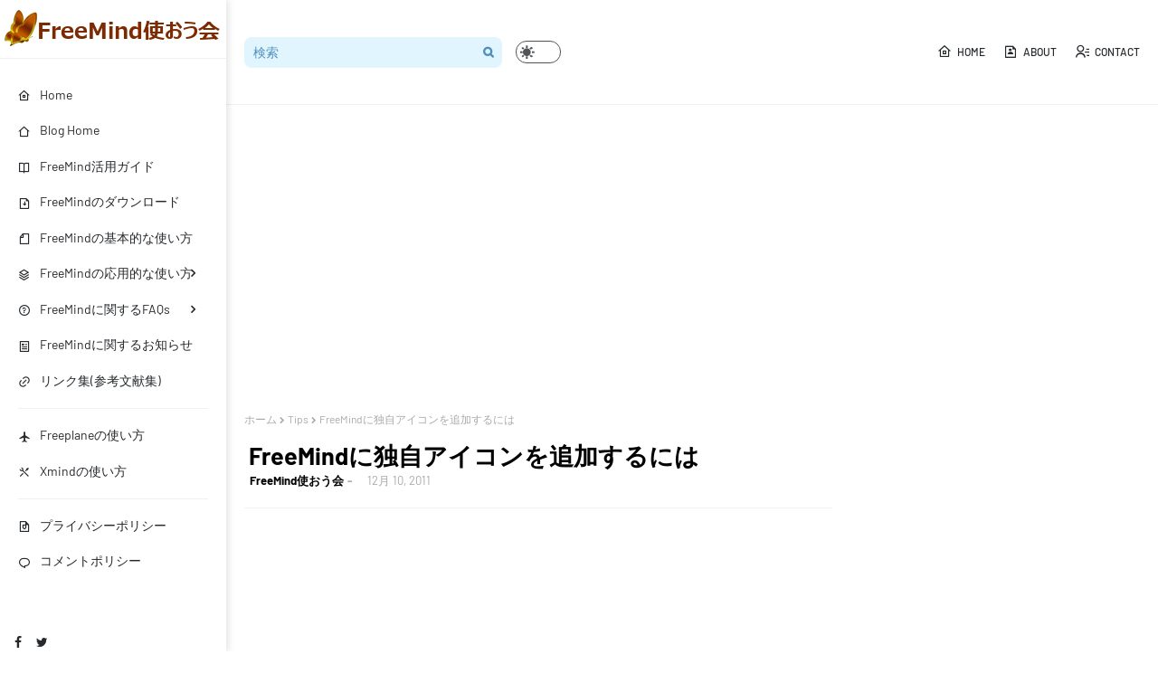

--- FILE ---
content_type: text/html; charset=UTF-8
request_url: https://blog.freemind.asia/2011/12/perspective.html
body_size: 68251
content:
<!DOCTYPE html>
<html class='ltr' dir='ltr' xmlns='http://www.w3.org/1999/xhtml' xmlns:b='http://www.google.com/2005/gml/b' xmlns:data='http://www.google.com/2005/gml/data' xmlns:expr='http://www.google.com/2005/gml/expr'>
<head>
<!-- Google tag (gtag.js) -->
<script async='async' src='https://www.googletagmanager.com/gtag/js?id=G-TLBMJCXPRC'></script>
<script>
	  window.dataLayer = window.dataLayer || [];
	  function gtag(){dataLayer.push(arguments);}
	  gtag('js', new Date());

	  gtag('config', 'G-TLBMJCXPRC');
	</script>
<meta content='width=device-width, initial-scale=1, minimum-scale=1, maximum-scale=1' name='viewport'/>
<title>FreeMindでマインドマップ(ページ)に合わせて全体表示するには - FreeMind使おう会Blog</title>
<link href='//1.bp.blogspot.com' rel='dns-prefetch'/>
<link href='//2.bp.blogspot.com' rel='dns-prefetch'/>
<link href='//3.bp.blogspot.com' rel='dns-prefetch'/>
<link href='//4.bp.blogspot.com' rel='dns-prefetch'/>
<link href='//www.blogger.com' rel='dns-prefetch'/>
<link href='//dnjs.cloudflare.com' rel='dns-prefetch'/>
<link href='//fonts.gstatic.com' rel='dns-prefetch'/>
<link href='//pagead2.googlesyndication.com' rel='dns-prefetch'/>
<link href='//www.googletagmanager.com' rel='dns-prefetch'/>
<link href='//www.google-analytics.com' rel='dns-prefetch'/>
<link href='//connect.facebook.net' rel='dns-prefetch'/>
<link href='//c.disquscdn.com' rel='dns-prefetch'/>
<link href='//disqus.com' rel='dns-prefetch'/>
<meta content='text/html; charset=UTF-8' http-equiv='Content-Type'/>
<meta content='blogger' name='generator'/>
<link href='https://blog.freemind.asia/favicon.ico' rel='icon' type='image/x-icon'/>
<meta content='#204ecf' name='theme-color'/>
<meta content='#204ecf' name='msapplication-navbutton-color'/>
<link href='https://blog.freemind.asia/2011/12/perspective.html' rel='canonical'/>
<link rel="alternate" type="application/atom+xml" title="FreeMind使おう会Blog - Atom" href="https://blog.freemind.asia/feeds/posts/default" />
<link rel="alternate" type="application/rss+xml" title="FreeMind使おう会Blog - RSS" href="https://blog.freemind.asia/feeds/posts/default?alt=rss" />
<link rel="service.post" type="application/atom+xml" title="FreeMind使おう会Blog - Atom" href="https://www.blogger.com/feeds/379931536584108029/posts/default" />

<link rel="alternate" type="application/atom+xml" title="FreeMind使おう会Blog - Atom" href="https://blog.freemind.asia/feeds/7165238779353558091/comments/default" />
<meta content='FreeMindの画面をページに合わせて全体表示するには、「表示」メニューの「ページに合わせて全体表示」に設定します。' name='description'/>
<link href='https://blogger.googleusercontent.com/img/b/R29vZ2xl/AVvXsEg_Ri-8QXqb3_FIme8v2QFjU7oxfIvtiGW25YyGFuTpW8uLvdfuFEokIl82g2M46gd9BEJVkf84RdwaTkKn9THuFf6OWePZpVL05HWZ2cnV7MVVR-4FXnCfpAI5l7mstQt0OV_vHNNpOdnTfX5opPBomqZMEWXKpSYJRK3sCq4bAnlGN1LrbQvnojFYyls/s320/view-perspective.jpg' rel='image_src'/>
<!-- Metadata for Open Graph protocol. See http://ogp.me/. -->
<meta content='article' property='og:type'/>
<meta content='FreeMindでマインドマップ(ページ)に合わせて全体表示するには' property='og:title'/>
<meta content='https://blog.freemind.asia/2011/12/perspective.html' property='og:url'/>
<meta content='FreeMindの画面をページに合わせて全体表示するには、「表示」メニューの「ページに合わせて全体表示」に設定します。' property='og:description'/>
<meta content='FreeMind使おう会Blog' property='og:site_name'/>
<meta content='https://blogger.googleusercontent.com/img/b/R29vZ2xl/AVvXsEg_Ri-8QXqb3_FIme8v2QFjU7oxfIvtiGW25YyGFuTpW8uLvdfuFEokIl82g2M46gd9BEJVkf84RdwaTkKn9THuFf6OWePZpVL05HWZ2cnV7MVVR-4FXnCfpAI5l7mstQt0OV_vHNNpOdnTfX5opPBomqZMEWXKpSYJRK3sCq4bAnlGN1LrbQvnojFYyls/s320/view-perspective.jpg' property='og:image'/>
<meta content='https://blogger.googleusercontent.com/img/b/R29vZ2xl/AVvXsEg_Ri-8QXqb3_FIme8v2QFjU7oxfIvtiGW25YyGFuTpW8uLvdfuFEokIl82g2M46gd9BEJVkf84RdwaTkKn9THuFf6OWePZpVL05HWZ2cnV7MVVR-4FXnCfpAI5l7mstQt0OV_vHNNpOdnTfX5opPBomqZMEWXKpSYJRK3sCq4bAnlGN1LrbQvnojFYyls/s320/view-perspective.jpg' name='twitter:image'/>
<meta content='summary_large_image' name='twitter:card'/>
<meta content='FreeMindでマインドマップ(ページ)に合わせて全体表示するには' name='twitter:title'/>
<meta content='https://blog.freemind.asia/2011/12/perspective.html' name='twitter:domain'/>
<meta content='FreeMindの画面をページに合わせて全体表示するには、「表示」メニューの「ページに合わせて全体表示」に設定します。' name='twitter:description'/>
<!-- Template Style CSS -->
<style type='text/css'>@font-face{font-family:'Merriweather';font-style:normal;font-weight:400;font-stretch:100%;font-display:swap;src:url(//fonts.gstatic.com/s/merriweather/v33/u-4D0qyriQwlOrhSvowK_l5UcA6zuSYEqOzpPe3HOZJ5eX1WtLaQwmYiScCmDxhtNOKl8yDr3icaGV31CPDaYKfFQn0.woff2)format('woff2');unicode-range:U+0460-052F,U+1C80-1C8A,U+20B4,U+2DE0-2DFF,U+A640-A69F,U+FE2E-FE2F;}@font-face{font-family:'Merriweather';font-style:normal;font-weight:400;font-stretch:100%;font-display:swap;src:url(//fonts.gstatic.com/s/merriweather/v33/u-4D0qyriQwlOrhSvowK_l5UcA6zuSYEqOzpPe3HOZJ5eX1WtLaQwmYiScCmDxhtNOKl8yDr3icaEF31CPDaYKfFQn0.woff2)format('woff2');unicode-range:U+0301,U+0400-045F,U+0490-0491,U+04B0-04B1,U+2116;}@font-face{font-family:'Merriweather';font-style:normal;font-weight:400;font-stretch:100%;font-display:swap;src:url(//fonts.gstatic.com/s/merriweather/v33/u-4D0qyriQwlOrhSvowK_l5UcA6zuSYEqOzpPe3HOZJ5eX1WtLaQwmYiScCmDxhtNOKl8yDr3icaG131CPDaYKfFQn0.woff2)format('woff2');unicode-range:U+0102-0103,U+0110-0111,U+0128-0129,U+0168-0169,U+01A0-01A1,U+01AF-01B0,U+0300-0301,U+0303-0304,U+0308-0309,U+0323,U+0329,U+1EA0-1EF9,U+20AB;}@font-face{font-family:'Merriweather';font-style:normal;font-weight:400;font-stretch:100%;font-display:swap;src:url(//fonts.gstatic.com/s/merriweather/v33/u-4D0qyriQwlOrhSvowK_l5UcA6zuSYEqOzpPe3HOZJ5eX1WtLaQwmYiScCmDxhtNOKl8yDr3icaGl31CPDaYKfFQn0.woff2)format('woff2');unicode-range:U+0100-02BA,U+02BD-02C5,U+02C7-02CC,U+02CE-02D7,U+02DD-02FF,U+0304,U+0308,U+0329,U+1D00-1DBF,U+1E00-1E9F,U+1EF2-1EFF,U+2020,U+20A0-20AB,U+20AD-20C0,U+2113,U+2C60-2C7F,U+A720-A7FF;}@font-face{font-family:'Merriweather';font-style:normal;font-weight:400;font-stretch:100%;font-display:swap;src:url(//fonts.gstatic.com/s/merriweather/v33/u-4D0qyriQwlOrhSvowK_l5UcA6zuSYEqOzpPe3HOZJ5eX1WtLaQwmYiScCmDxhtNOKl8yDr3icaFF31CPDaYKfF.woff2)format('woff2');unicode-range:U+0000-00FF,U+0131,U+0152-0153,U+02BB-02BC,U+02C6,U+02DA,U+02DC,U+0304,U+0308,U+0329,U+2000-206F,U+20AC,U+2122,U+2191,U+2193,U+2212,U+2215,U+FEFF,U+FFFD;}</style>
<style id='page-skin-1' type='text/css'><!--
/*
-----------------------------------------------
Blogger Template Style
Name:        Medium UI
License:     Premium Version
Version:     3.0
Author:      SoraTemplates
Author Url:  https://www.soratemplates.com/
----------------------------------------------- */
/*-- Google Fonts CSS --*/
@font-face {font-family: 'Barlow';font-style: italic;font-weight: 400;font-display: swap;src: url(https://fonts.gstatic.com/s/barlow/v5/7cHrv4kjgoGqM7E_Cfs0wH8RnA.woff2) format('woff2');unicode-range: U+0102-0103, U+0110-0111, U+0128-0129, U+0168-0169, U+01A0-01A1, U+01AF-01B0, U+1EA0-1EF9, U+20AB;}@font-face {font-family: 'Barlow';font-style: italic;font-weight: 400;font-display: swap;src: url(https://fonts.gstatic.com/s/barlow/v5/7cHrv4kjgoGqM7E_Cfs1wH8RnA.woff2) format('woff2');unicode-range: U+0100-024F, U+0259, U+1E00-1EFF, U+2020, U+20A0-20AB, U+20AD-20CF, U+2113, U+2C60-2C7F, U+A720-A7FF;}@font-face {font-family: 'Barlow';font-style: italic;font-weight: 400;font-display: swap;src: url(https://fonts.gstatic.com/s/barlow/v5/7cHrv4kjgoGqM7E_Cfs7wH8.woff2) format('woff2');unicode-range: U+0000-00FF, U+0131, U+0152-0153, U+02BB-02BC, U+02C6, U+02DA, U+02DC, U+2000-206F, U+2074, U+20AC, U+2122, U+2191, U+2193, U+2212, U+2215, U+FEFF, U+FFFD;}@font-face {font-family: 'Barlow';font-style: italic;font-weight: 500;font-display: swap;src: url(https://fonts.gstatic.com/s/barlow/v5/7cHsv4kjgoGqM7E_CfPI42ohvTobdw.woff2) format('woff2');unicode-range: U+0102-0103, U+0110-0111, U+0128-0129, U+0168-0169, U+01A0-01A1, U+01AF-01B0, U+1EA0-1EF9, U+20AB;}@font-face {font-family: 'Barlow';font-style: italic;font-weight: 500;font-display: swap;src: url(https://fonts.gstatic.com/s/barlow/v5/7cHsv4kjgoGqM7E_CfPI42ogvTobdw.woff2) format('woff2');unicode-range: U+0100-024F, U+0259, U+1E00-1EFF, U+2020, U+20A0-20AB, U+20AD-20CF, U+2113, U+2C60-2C7F, U+A720-A7FF;}@font-face {font-family: 'Barlow';font-style: italic;font-weight: 500;font-display: swap;src: url(https://fonts.gstatic.com/s/barlow/v5/7cHsv4kjgoGqM7E_CfPI42ouvTo.woff2) format('woff2');unicode-range: U+0000-00FF, U+0131, U+0152-0153, U+02BB-02BC, U+02C6, U+02DA, U+02DC, U+2000-206F, U+2074, U+20AC, U+2122, U+2191, U+2193, U+2212, U+2215, U+FEFF, U+FFFD;}@font-face {font-family: 'Barlow';font-style: italic;font-weight: 600;font-display: swap;src: url(https://fonts.gstatic.com/s/barlow/v5/7cHsv4kjgoGqM7E_CfPk5GohvTobdw.woff2) format('woff2');unicode-range: U+0102-0103, U+0110-0111, U+0128-0129, U+0168-0169, U+01A0-01A1, U+01AF-01B0, U+1EA0-1EF9, U+20AB;}@font-face {font-family: 'Barlow';font-style: italic;font-weight: 600;font-display: swap;src: url(https://fonts.gstatic.com/s/barlow/v5/7cHsv4kjgoGqM7E_CfPk5GogvTobdw.woff2) format('woff2');unicode-range: U+0100-024F, U+0259, U+1E00-1EFF, U+2020, U+20A0-20AB, U+20AD-20CF, U+2113, U+2C60-2C7F, U+A720-A7FF;}@font-face {font-family: 'Barlow';font-style: italic;font-weight: 600;font-display: swap;src: url(https://fonts.gstatic.com/s/barlow/v5/7cHsv4kjgoGqM7E_CfPk5GouvTo.woff2) format('woff2');unicode-range: U+0000-00FF, U+0131, U+0152-0153, U+02BB-02BC, U+02C6, U+02DA, U+02DC, U+2000-206F, U+2074, U+20AC, U+2122, U+2191, U+2193, U+2212, U+2215, U+FEFF, U+FFFD;}@font-face {font-family: 'Barlow';font-style: italic;font-weight: 700;font-display: swap;src: url(https://fonts.gstatic.com/s/barlow/v5/7cHsv4kjgoGqM7E_CfOA5WohvTobdw.woff2) format('woff2');unicode-range: U+0102-0103, U+0110-0111, U+0128-0129, U+0168-0169, U+01A0-01A1, U+01AF-01B0, U+1EA0-1EF9, U+20AB;}@font-face {font-family: 'Barlow';font-style: italic;font-weight: 700;font-display: swap;src: url(https://fonts.gstatic.com/s/barlow/v5/7cHsv4kjgoGqM7E_CfOA5WogvTobdw.woff2) format('woff2');unicode-range: U+0100-024F, U+0259, U+1E00-1EFF, U+2020, U+20A0-20AB, U+20AD-20CF, U+2113, U+2C60-2C7F, U+A720-A7FF;}@font-face {font-family: 'Barlow';font-style: italic;font-weight: 700;font-display: swap;src: url(https://fonts.gstatic.com/s/barlow/v5/7cHsv4kjgoGqM7E_CfOA5WouvTo.woff2) format('woff2');unicode-range: U+0000-00FF, U+0131, U+0152-0153, U+02BB-02BC, U+02C6, U+02DA, U+02DC, U+2000-206F, U+2074, U+20AC, U+2122, U+2191, U+2193, U+2212, U+2215, U+FEFF, U+FFFD;}@font-face {font-family: 'Barlow';font-style: normal;font-weight: 400;font-display: swap;src: url(https://fonts.gstatic.com/s/barlow/v5/7cHpv4kjgoGqM7E_A8s52Hs.woff2) format('woff2');unicode-range: U+0102-0103, U+0110-0111, U+0128-0129, U+0168-0169, U+01A0-01A1, U+01AF-01B0, U+1EA0-1EF9, U+20AB;}@font-face {font-family: 'Barlow';font-style: normal;font-weight: 400;font-display: swap;src: url(https://fonts.gstatic.com/s/barlow/v5/7cHpv4kjgoGqM7E_Ass52Hs.woff2) format('woff2');unicode-range: U+0100-024F, U+0259, U+1E00-1EFF, U+2020, U+20A0-20AB, U+20AD-20CF, U+2113, U+2C60-2C7F, U+A720-A7FF;}@font-face {font-family: 'Barlow';font-style: normal;font-weight: 400;font-display: swap;src: url(https://fonts.gstatic.com/s/barlow/v5/7cHpv4kjgoGqM7E_DMs5.woff2) format('woff2');unicode-range: U+0000-00FF, U+0131, U+0152-0153, U+02BB-02BC, U+02C6, U+02DA, U+02DC, U+2000-206F, U+2074, U+20AC, U+2122, U+2191, U+2193, U+2212, U+2215, U+FEFF, U+FFFD;}@font-face {font-family: 'Barlow';font-style: normal;font-weight: 500;font-display: swap;src: url(https://fonts.gstatic.com/s/barlow/v5/7cHqv4kjgoGqM7E3_-gs6FospT4.woff2) format('woff2');unicode-range: U+0102-0103, U+0110-0111, U+0128-0129, U+0168-0169, U+01A0-01A1, U+01AF-01B0, U+1EA0-1EF9, U+20AB;}@font-face {font-family: 'Barlow';font-style: normal;font-weight: 500;font-display: swap;src: url(https://fonts.gstatic.com/s/barlow/v5/7cHqv4kjgoGqM7E3_-gs6VospT4.woff2) format('woff2');unicode-range: U+0100-024F, U+0259, U+1E00-1EFF, U+2020, U+20A0-20AB, U+20AD-20CF, U+2113, U+2C60-2C7F, U+A720-A7FF;}@font-face {font-family: 'Barlow';font-style: normal;font-weight: 500;font-display: swap;src: url(https://fonts.gstatic.com/s/barlow/v5/7cHqv4kjgoGqM7E3_-gs51os.woff2) format('woff2');unicode-range: U+0000-00FF, U+0131, U+0152-0153, U+02BB-02BC, U+02C6, U+02DA, U+02DC, U+2000-206F, U+2074, U+20AC, U+2122, U+2191, U+2193, U+2212, U+2215, U+FEFF, U+FFFD;}@font-face {font-family: 'Barlow';font-style: normal;font-weight: 600;font-display: swap;src: url(https://fonts.gstatic.com/s/barlow/v5/7cHqv4kjgoGqM7E30-8s6FospT4.woff2) format('woff2');unicode-range: U+0102-0103, U+0110-0111, U+0128-0129, U+0168-0169, U+01A0-01A1, U+01AF-01B0, U+1EA0-1EF9, U+20AB;}@font-face {font-family: 'Barlow';font-style: normal;font-weight: 600;font-display: swap;src: url(https://fonts.gstatic.com/s/barlow/v5/7cHqv4kjgoGqM7E30-8s6VospT4.woff2) format('woff2');unicode-range: U+0100-024F, U+0259, U+1E00-1EFF, U+2020, U+20A0-20AB, U+20AD-20CF, U+2113, U+2C60-2C7F, U+A720-A7FF;}@font-face {font-family: 'Barlow';font-style: normal;font-weight: 600;font-display: swap;src: url(https://fonts.gstatic.com/s/barlow/v5/7cHqv4kjgoGqM7E30-8s51os.woff2) format('woff2');unicode-range: U+0000-00FF, U+0131, U+0152-0153, U+02BB-02BC, U+02C6, U+02DA, U+02DC, U+2000-206F, U+2074, U+20AC, U+2122, U+2191, U+2193, U+2212, U+2215, U+FEFF, U+FFFD;}@font-face {font-family: 'Barlow';font-style: normal;font-weight: 700;font-display: swap;src: url(https://fonts.gstatic.com/s/barlow/v5/7cHqv4kjgoGqM7E3t-4s6FospT4.woff2) format('woff2');unicode-range: U+0102-0103, U+0110-0111, U+0128-0129, U+0168-0169, U+01A0-01A1, U+01AF-01B0, U+1EA0-1EF9, U+20AB;}@font-face {font-family: 'Barlow';font-style: normal;font-weight: 700;font-display: swap;src: url(https://fonts.gstatic.com/s/barlow/v5/7cHqv4kjgoGqM7E3t-4s6VospT4.woff2) format('woff2');unicode-range: U+0100-024F, U+0259, U+1E00-1EFF, U+2020, U+20A0-20AB, U+20AD-20CF, U+2113, U+2C60-2C7F, U+A720-A7FF;}@font-face {font-family: 'Barlow';font-style: normal;font-weight: 700;font-display: swap;src: url(https://fonts.gstatic.com/s/barlow/v5/7cHqv4kjgoGqM7E3t-4s51os.woff2) format('woff2');unicode-range: U+0000-00FF, U+0131, U+0152-0153, U+02BB-02BC, U+02C6, U+02DA, U+02DC, U+2000-206F, U+2074, U+20AC, U+2122, U+2191, U+2193, U+2212, U+2215, U+FEFF, U+FFFD;}
/*
* Remix Icon v2.5.0
* https://remixicon.com
* https://github.com/Remix-Design/RemixIcon
*
* Copyright RemixIcon.com
* Released under the Apache License Version 2.0
*
* Date: 2020-05-23
*/
@font-face {font-family: "remixicon";src: url('https://cdn.jsdelivr.net/npm/remixicon@2.3.0/fonts/remixicon.eot?t=1580819880586');src: url('https://cdn.jsdelivr.net/npm/remixicon@2.3.0/fonts/remixicon.eot?t=1580819880586#iefix') format('embedded-opentype'), url("https://cdn.jsdelivr.net/npm/remixicon@2.3.0/fonts/remixicon.woff2?t=1580819880586") format("woff2"), url("https://cdn.jsdelivr.net/npm/remixicon@2.3.0/fonts/remixicon.woff?t=1580819880586") format("woff"), url('https://cdn.jsdelivr.net/npm/remixicon@2.3.0/fonts/remixicon.ttf?t=1580819880586') format('truetype'), url('https://cdn.jsdelivr.net/npm/remixicon@2.3.0/fonts/remixicon.svg?t=1580819880586#remixicon') format('svg');font-display: swap;}[class^="ri-"], [class*=" ri-"] {font-family: 'remixicon' !important;font-style: normal;-webkit-font-smoothing: antialiased;-moz-osx-font-smoothing: grayscale;}.ri-lg {font-size: 1.3333em;line-height: 0.75em;vertical-align: -.0667em;}.ri-xl {font-size: 1.5em;line-height: 0.6666em;vertical-align: -.075em;}.ri-xxs {font-size: .5em;}.ri-xs {font-size: .75em;}.ri-sm {font-size: .875em }.ri-1x {font-size: 1em;}.ri-2x {font-size: 2em;}.ri-3x {font-size: 3em;}.ri-4x {font-size: 4em;}.ri-5x {font-size: 5em;}.ri-6x {font-size: 6em;}.ri-7x {font-size: 7em;}.ri-8x {font-size: 8em;}.ri-9x {font-size: 9em;}.ri-10x {font-size: 10em;}.ri-fw {text-align: center;width: 1.25em;}.ri-4k-fill:before {content: "\ea01";}.ri-4k-line:before {content: "\ea02";}.ri-a-b:before {content: "\ea03";}.ri-account-box-fill:before {content: "\ea04";}.ri-account-box-line:before {content: "\ea05";}.ri-account-circle-fill:before {content: "\ea06";}.ri-account-circle-line:before {content: "\ea07";}.ri-account-pin-box-fill:before {content: "\ea08";}.ri-account-pin-box-line:before {content: "\ea09";}.ri-account-pin-circle-fill:before {content: "\ea0a";}.ri-account-pin-circle-line:before {content: "\ea0b";}.ri-add-box-fill:before {content: "\ea0c";}.ri-add-box-line:before {content: "\ea0d";}.ri-add-circle-fill:before {content: "\ea0e";}.ri-add-circle-line:before {content: "\ea0f";}.ri-add-fill:before {content: "\ea10";}.ri-add-line:before {content: "\ea11";}.ri-admin-fill:before {content: "\ea12";}.ri-admin-line:before {content: "\ea13";}.ri-advertisement-fill:before {content: "\ea14";}.ri-advertisement-line:before {content: "\ea15";}.ri-airplay-fill:before {content: "\ea16";}.ri-airplay-line:before {content: "\ea17";}.ri-alarm-fill:before {content: "\ea18";}.ri-alarm-line:before {content: "\ea19";}.ri-alarm-warning-fill:before {content: "\ea1a";}.ri-alarm-warning-line:before {content: "\ea1b";}.ri-album-fill:before {content: "\ea1c";}.ri-album-line:before {content: "\ea1d";}.ri-alert-fill:before {content: "\ea1e";}.ri-alert-line:before {content: "\ea1f";}.ri-aliens-fill:before {content: "\ea20";}.ri-aliens-line:before {content: "\ea21";}.ri-align-bottom:before {content: "\ea22";}.ri-align-center:before {content: "\ea23";}.ri-align-justify:before {content: "\ea24";}.ri-align-left:before {content: "\ea25";}.ri-align-right:before {content: "\ea26";}.ri-align-top:before {content: "\ea27";}.ri-align-vertically:before {content: "\ea28";}.ri-alipay-fill:before {content: "\ea29";}.ri-alipay-line:before {content: "\ea2a";}.ri-amazon-fill:before {content: "\ea2b";}.ri-amazon-line:before {content: "\ea2c";}.ri-anchor-fill:before {content: "\ea2d";}.ri-anchor-line:before {content: "\ea2e";}.ri-ancient-gate-fill:before {content: "\ea2f";}.ri-ancient-gate-line:before {content: "\ea30";}.ri-ancient-pavilion-fill:before {content: "\ea31";}.ri-ancient-pavilion-line:before {content: "\ea32";}.ri-android-fill:before {content: "\ea33";}.ri-android-line:before {content: "\ea34";}.ri-angularjs-fill:before {content: "\ea35";}.ri-angularjs-line:before {content: "\ea36";}.ri-anticlockwise-2-fill:before {content: "\ea37";}.ri-anticlockwise-2-line:before {content: "\ea38";}.ri-anticlockwise-fill:before {content: "\ea39";}.ri-anticlockwise-line:before {content: "\ea3a";}.ri-app-store-fill:before {content: "\ea3b";}.ri-app-store-line:before {content: "\ea3c";}.ri-apple-fill:before {content: "\ea3d";}.ri-apple-line:before {content: "\ea3e";}.ri-apps-2-fill:before {content: "\ea3f";}.ri-apps-2-line:before {content: "\ea40";}.ri-apps-fill:before {content: "\ea41";}.ri-apps-line:before {content: "\ea42";}.ri-archive-drawer-fill:before {content: "\ea43";}.ri-archive-drawer-line:before {content: "\ea44";}.ri-archive-fill:before {content: "\ea45";}.ri-archive-line:before {content: "\ea46";}.ri-arrow-down-circle-fill:before {content: "\ea47";}.ri-arrow-down-circle-line:before {content: "\ea48";}.ri-arrow-down-fill:before {content: "\ea49";}.ri-arrow-down-line:before {content: "\ea4a";}.ri-arrow-down-s-fill:before {content: "\ea4b";}.ri-arrow-down-s-line:before {content: "\ea4c";}.ri-arrow-drop-down-fill:before {content: "\ea4d";}.ri-arrow-drop-down-line:before {content: "\ea4e";}.ri-arrow-drop-left-fill:before {content: "\ea4f";}.ri-arrow-drop-left-line:before {content: "\ea50";}.ri-arrow-drop-right-fill:before {content: "\ea51";}.ri-arrow-drop-right-line:before {content: "\ea52";}.ri-arrow-drop-up-fill:before {content: "\ea53";}.ri-arrow-drop-up-line:before {content: "\ea54";}.ri-arrow-go-back-fill:before {content: "\ea55";}.ri-arrow-go-back-line:before {content: "\ea56";}.ri-arrow-go-forward-fill:before {content: "\ea57";}.ri-arrow-go-forward-line:before {content: "\ea58";}.ri-arrow-left-circle-fill:before {content: "\ea59";}.ri-arrow-left-circle-line:before {content: "\ea5a";}.ri-arrow-left-down-fill:before {content: "\ea5b";}.ri-arrow-left-down-line:before {content: "\ea5c";}.ri-arrow-left-fill:before {content: "\ea5d";}.ri-arrow-left-line:before {content: "\ea5e";}.ri-arrow-left-right-fill:before {content: "\ea5f";}.ri-arrow-left-right-line:before {content: "\ea60";}.ri-arrow-left-s-fill:before {content: "\ea61";}.ri-arrow-left-s-line:before {content: "\ea62";}.ri-arrow-left-up-fill:before {content: "\ea63";}.ri-arrow-left-up-line:before {content: "\ea64";}.ri-arrow-right-circle-fill:before {content: "\ea65";}.ri-arrow-right-circle-line:before {content: "\ea66";}.ri-arrow-right-down-fill:before {content: "\ea67";}.ri-arrow-right-down-line:before {content: "\ea68";}.ri-arrow-right-fill:before {content: "\ea69";}.ri-arrow-right-line:before {content: "\ea6a";}.ri-arrow-right-s-fill:before {content: "\ea6b";}.ri-arrow-right-s-line:before {content: "\ea6c";}.ri-arrow-right-up-fill:before {content: "\ea6d";}.ri-arrow-right-up-line:before {content: "\ea6e";}.ri-arrow-up-circle-fill:before {content: "\ea6f";}.ri-arrow-up-circle-line:before {content: "\ea70";}.ri-arrow-up-down-fill:before {content: "\ea71";}.ri-arrow-up-down-line:before {content: "\ea72";}.ri-arrow-up-fill:before {content: "\ea73";}.ri-arrow-up-line:before {content: "\ea74";}.ri-arrow-up-s-fill:before {content: "\ea75";}.ri-arrow-up-s-line:before {content: "\ea76";}.ri-artboard-2-fill:before {content: "\ea77";}.ri-artboard-2-line:before {content: "\ea78";}.ri-artboard-fill:before {content: "\ea79";}.ri-artboard-line:before {content: "\ea7a";}.ri-article-fill:before {content: "\ea7b";}.ri-article-line:before {content: "\ea7c";}.ri-aspect-ratio-fill:before {content: "\ea7d";}.ri-aspect-ratio-line:before {content: "\ea7e";}.ri-asterisk:before {content: "\ea7f";}.ri-at-fill:before {content: "\ea80";}.ri-at-line:before {content: "\ea81";}.ri-attachment-2:before {content: "\ea82";}.ri-attachment-fill:before {content: "\ea83";}.ri-attachment-line:before {content: "\ea84";}.ri-auction-fill:before {content: "\ea85";}.ri-auction-line:before {content: "\ea86";}.ri-award-fill:before {content: "\ea87";}.ri-award-line:before {content: "\ea88";}.ri-baidu-fill:before {content: "\ea89";}.ri-baidu-line:before {content: "\ea8a";}.ri-ball-pen-fill:before {content: "\ea8b";}.ri-ball-pen-line:before {content: "\ea8c";}.ri-bank-card-2-fill:before {content: "\ea8d";}.ri-bank-card-2-line:before {content: "\ea8e";}.ri-bank-card-fill:before {content: "\ea8f";}.ri-bank-card-line:before {content: "\ea90";}.ri-bank-fill:before {content: "\ea91";}.ri-bank-line:before {content: "\ea92";}.ri-bar-chart-2-fill:before {content: "\ea93";}.ri-bar-chart-2-line:before {content: "\ea94";}.ri-bar-chart-box-fill:before {content: "\ea95";}.ri-bar-chart-box-line:before {content: "\ea96";}.ri-bar-chart-fill:before {content: "\ea97";}.ri-bar-chart-grouped-fill:before {content: "\ea98";}.ri-bar-chart-grouped-line:before {content: "\ea99";}.ri-bar-chart-horizontal-fill:before {content: "\ea9a";}.ri-bar-chart-horizontal-line:before {content: "\ea9b";}.ri-bar-chart-line:before {content: "\ea9c";}.ri-barcode-box-fill:before {content: "\ea9d";}.ri-barcode-box-line:before {content: "\ea9e";}.ri-barcode-fill:before {content: "\ea9f";}.ri-barcode-line:before {content: "\eaa0";}.ri-barricade-fill:before {content: "\eaa1";}.ri-barricade-line:before {content: "\eaa2";}.ri-base-station-fill:before {content: "\eaa3";}.ri-base-station-line:before {content: "\eaa4";}.ri-basketball-fill:before {content: "\eaa5";}.ri-basketball-line:before {content: "\eaa6";}.ri-battery-2-charge-fill:before {content: "\eaa7";}.ri-battery-2-charge-line:before {content: "\eaa8";}.ri-battery-2-fill:before {content: "\eaa9";}.ri-battery-2-line:before {content: "\eaaa";}.ri-battery-charge-fill:before {content: "\eaab";}.ri-battery-charge-line:before {content: "\eaac";}.ri-battery-fill:before {content: "\eaad";}.ri-battery-line:before {content: "\eaae";}.ri-battery-low-fill:before {content: "\eaaf";}.ri-battery-low-line:before {content: "\eab0";}.ri-battery-saver-fill:before {content: "\eab1";}.ri-battery-saver-line:before {content: "\eab2";}.ri-battery-share-fill:before {content: "\eab3";}.ri-battery-share-line:before {content: "\eab4";}.ri-bear-smile-fill:before {content: "\eab5";}.ri-bear-smile-line:before {content: "\eab6";}.ri-behance-fill:before {content: "\eab7";}.ri-behance-line:before {content: "\eab8";}.ri-bell-fill:before {content: "\eab9";}.ri-bell-line:before {content: "\eaba";}.ri-bike-fill:before {content: "\eabb";}.ri-bike-line:before {content: "\eabc";}.ri-bilibili-fill:before {content: "\eabd";}.ri-bilibili-line:before {content: "\eabe";}.ri-bill-fill:before {content: "\eabf";}.ri-bill-line:before {content: "\eac0";}.ri-billiards-fill:before {content: "\eac1";}.ri-billiards-line:before {content: "\eac2";}.ri-bit-coin-fill:before {content: "\eac3";}.ri-bit-coin-line:before {content: "\eac4";}.ri-blaze-fill:before {content: "\eac5";}.ri-blaze-line:before {content: "\eac6";}.ri-bluetooth-connect-fill:before {content: "\eac7";}.ri-bluetooth-connect-line:before {content: "\eac8";}.ri-bluetooth-fill:before {content: "\eac9";}.ri-bluetooth-line:before {content: "\eaca";}.ri-blur-off-fill:before {content: "\eacb";}.ri-blur-off-line:before {content: "\eacc";}.ri-body-scan-fill:before {content: "\eacd";}.ri-body-scan-line:before {content: "\eace";}.ri-bold:before {content: "\eacf";}.ri-book-2-fill:before {content: "\ead0";}.ri-book-2-line:before {content: "\ead1";}.ri-book-3-fill:before {content: "\ead2";}.ri-book-3-line:before {content: "\ead3";}.ri-book-fill:before {content: "\ead4";}.ri-book-line:before {content: "\ead5";}.ri-book-mark-fill:before {content: "\ead6";}.ri-book-mark-line:before {content: "\ead7";}.ri-book-open-fill:before {content: "\ead8";}.ri-book-open-line:before {content: "\ead9";}.ri-book-read-fill:before {content: "\eada";}.ri-book-read-line:before {content: "\eadb";}.ri-booklet-fill:before {content: "\eadc";}.ri-booklet-line:before {content: "\eadd";}.ri-bookmark-2-fill:before {content: "\eade";}.ri-bookmark-2-line:before {content: "\eadf";}.ri-bookmark-3-fill:before {content: "\eae0";}.ri-bookmark-3-line:before {content: "\eae1";}.ri-bookmark-fill:before {content: "\eae2";}.ri-bookmark-line:before {content: "\eae3";}.ri-boxing-fill:before {content: "\eae4";}.ri-boxing-line:before {content: "\eae5";}.ri-braces-fill:before {content: "\eae6";}.ri-braces-line:before {content: "\eae7";}.ri-brackets-fill:before {content: "\eae8";}.ri-brackets-line:before {content: "\eae9";}.ri-briefcase-2-fill:before {content: "\eaea";}.ri-briefcase-2-line:before {content: "\eaeb";}.ri-briefcase-3-fill:before {content: "\eaec";}.ri-briefcase-3-line:before {content: "\eaed";}.ri-briefcase-4-fill:before {content: "\eaee";}.ri-briefcase-4-line:before {content: "\eaef";}.ri-briefcase-5-fill:before {content: "\eaf0";}.ri-briefcase-5-line:before {content: "\eaf1";}.ri-briefcase-fill:before {content: "\eaf2";}.ri-briefcase-line:before {content: "\eaf3";}.ri-broadcast-fill:before {content: "\eaf4";}.ri-broadcast-line:before {content: "\eaf5";}.ri-brush-2-fill:before {content: "\eaf6";}.ri-brush-2-line:before {content: "\eaf7";}.ri-brush-3-fill:before {content: "\eaf8";}.ri-brush-3-line:before {content: "\eaf9";}.ri-brush-4-fill:before {content: "\eafa";}.ri-brush-4-line:before {content: "\eafb";}.ri-brush-fill:before {content: "\eafc";}.ri-brush-line:before {content: "\eafd";}.ri-bug-2-fill:before {content: "\eafe";}.ri-bug-2-line:before {content: "\eaff";}.ri-bug-fill:before {content: "\eb00";}.ri-bug-line:before {content: "\eb01";}.ri-building-2-fill:before {content: "\eb02";}.ri-building-2-line:before {content: "\eb03";}.ri-building-3-fill:before {content: "\eb04";}.ri-building-3-line:before {content: "\eb05";}.ri-building-4-fill:before {content: "\eb06";}.ri-building-4-line:before {content: "\eb07";}.ri-building-fill:before {content: "\eb08";}.ri-building-line:before {content: "\eb09";}.ri-bus-2-fill:before {content: "\eb0a";}.ri-bus-2-line:before {content: "\eb0b";}.ri-bus-fill:before {content: "\eb0c";}.ri-bus-line:before {content: "\eb0d";}.ri-bus-wifi-fill:before {content: "\eb0e";}.ri-bus-wifi-line:before {content: "\eb0f";}.ri-cake-2-fill:before {content: "\eb10";}.ri-cake-2-line:before {content: "\eb11";}.ri-cake-3-fill:before {content: "\eb12";}.ri-cake-3-line:before {content: "\eb13";}.ri-cake-fill:before {content: "\eb14";}.ri-cake-line:before {content: "\eb15";}.ri-calculator-fill:before {content: "\eb16";}.ri-calculator-line:before {content: "\eb17";}.ri-calendar-2-fill:before {content: "\eb18";}.ri-calendar-2-line:before {content: "\eb19";}.ri-calendar-check-fill:before {content: "\eb1a";}.ri-calendar-check-line:before {content: "\eb1b";}.ri-calendar-event-fill:before {content: "\eb1c";}.ri-calendar-event-line:before {content: "\eb1d";}.ri-calendar-fill:before {content: "\eb1e";}.ri-calendar-line:before {content: "\eb1f";}.ri-calendar-todo-fill:before {content: "\eb20";}.ri-calendar-todo-line:before {content: "\eb21";}.ri-camera-2-fill:before {content: "\eb22";}.ri-camera-2-line:before {content: "\eb23";}.ri-camera-3-fill:before {content: "\eb24";}.ri-camera-3-line:before {content: "\eb25";}.ri-camera-fill:before {content: "\eb26";}.ri-camera-lens-fill:before {content: "\eb27";}.ri-camera-lens-line:before {content: "\eb28";}.ri-camera-line:before {content: "\eb29";}.ri-camera-off-fill:before {content: "\eb2a";}.ri-camera-off-line:before {content: "\eb2b";}.ri-camera-switch-fill:before {content: "\eb2c";}.ri-camera-switch-line:before {content: "\eb2d";}.ri-car-fill:before {content: "\eb2e";}.ri-car-line:before {content: "\eb2f";}.ri-car-washing-fill:before {content: "\eb30";}.ri-car-washing-line:before {content: "\eb31";}.ri-cast-fill:before {content: "\eb32";}.ri-cast-line:before {content: "\eb33";}.ri-cellphone-fill:before {content: "\eb34";}.ri-cellphone-line:before {content: "\eb35";}.ri-celsius-fill:before {content: "\eb36";}.ri-celsius-line:before {content: "\eb37";}.ri-character-recognition-fill:before {content: "\eb38";}.ri-character-recognition-line:before {content: "\eb39";}.ri-charging-pile-2-fill:before {content: "\eb3a";}.ri-charging-pile-2-line:before {content: "\eb3b";}.ri-charging-pile-fill:before {content: "\eb3c";}.ri-charging-pile-line:before {content: "\eb3d";}.ri-chat-1-fill:before {content: "\eb3e";}.ri-chat-1-line:before {content: "\eb3f";}.ri-chat-2-fill:before {content: "\eb40";}.ri-chat-2-line:before {content: "\eb41";}.ri-chat-3-fill:before {content: "\eb42";}.ri-chat-3-line:before {content: "\eb43";}.ri-chat-4-fill:before {content: "\eb44";}.ri-chat-4-line:before {content: "\eb45";}.ri-chat-check-fill:before {content: "\eb46";}.ri-chat-check-line:before {content: "\eb47";}.ri-chat-delete-fill:before {content: "\eb48";}.ri-chat-delete-line:before {content: "\eb49";}.ri-chat-download-fill:before {content: "\eb4a";}.ri-chat-download-line:before {content: "\eb4b";}.ri-chat-forward-fill:before {content: "\eb4c";}.ri-chat-forward-line:before {content: "\eb4d";}.ri-chat-heart-fill:before {content: "\eb4e";}.ri-chat-heart-line:before {content: "\eb4f";}.ri-chat-new-fill:before {content: "\eb50";}.ri-chat-new-line:before {content: "\eb51";}.ri-chat-off-fill:before {content: "\eb52";}.ri-chat-off-line:before {content: "\eb53";}.ri-chat-settings-fill:before {content: "\eb54";}.ri-chat-settings-line:before {content: "\eb55";}.ri-chat-smile-2-fill:before {content: "\eb56";}.ri-chat-smile-2-line:before {content: "\eb57";}.ri-chat-smile-3-fill:before {content: "\eb58";}.ri-chat-smile-3-line:before {content: "\eb59";}.ri-chat-smile-fill:before {content: "\eb5a";}.ri-chat-smile-line:before {content: "\eb5b";}.ri-chat-upload-fill:before {content: "\eb5c";}.ri-chat-upload-line:before {content: "\eb5d";}.ri-chat-voice-fill:before {content: "\eb5e";}.ri-chat-voice-line:before {content: "\eb5f";}.ri-check-double-fill:before {content: "\eb60";}.ri-check-double-line:before {content: "\eb61";}.ri-check-fill:before {content: "\eb62";}.ri-check-line:before {content: "\eb63";}.ri-checkbox-blank-circle-fill:before {content: "\eb64";}.ri-checkbox-blank-circle-line:before {content: "\eb65";}.ri-checkbox-blank-fill:before {content: "\eb66";}.ri-checkbox-blank-line:before {content: "\eb67";}.ri-checkbox-circle-fill:before {content: "\eb68";}.ri-checkbox-circle-line:before {content: "\eb69";}.ri-checkbox-fill:before {content: "\eb6a";}.ri-checkbox-indeterminate-fill:before {content: "\eb6b";}.ri-checkbox-indeterminate-line:before {content: "\eb6c";}.ri-checkbox-line:before {content: "\eb6d";}.ri-checkbox-multiple-blank-fill:before {content: "\eb6e";}.ri-checkbox-multiple-blank-line:before {content: "\eb6f";}.ri-checkbox-multiple-fill:before {content: "\eb70";}.ri-checkbox-multiple-line:before {content: "\eb71";}.ri-china-railway-fill:before {content: "\eb72";}.ri-china-railway-line:before {content: "\eb73";}.ri-chrome-fill:before {content: "\eb74";}.ri-chrome-line:before {content: "\eb75";}.ri-clapperboard-fill:before {content: "\eb76";}.ri-clapperboard-line:before {content: "\eb77";}.ri-clipboard-fill:before {content: "\eb78";}.ri-clipboard-line:before {content: "\eb79";}.ri-clockwise-2-fill:before {content: "\eb7a";}.ri-clockwise-2-line:before {content: "\eb7b";}.ri-clockwise-fill:before {content: "\eb7c";}.ri-clockwise-line:before {content: "\eb7d";}.ri-close-circle-fill:before {content: "\eb7e";}.ri-close-circle-line:before {content: "\eb7f";}.ri-close-fill:before {content: "\eb80";}.ri-close-line:before {content: "\eb81";}.ri-cloud-fill:before {content: "\eb82";}.ri-cloud-line:before {content: "\eb83";}.ri-cloud-off-fill:before {content: "\eb84";}.ri-cloud-off-line:before {content: "\eb85";}.ri-cloud-windy-fill:before {content: "\eb86";}.ri-cloud-windy-line:before {content: "\eb87";}.ri-cloudy-2-fill:before {content: "\eb88";}.ri-cloudy-2-line:before {content: "\eb89";}.ri-cloudy-fill:before {content: "\eb8a";}.ri-cloudy-line:before {content: "\eb8b";}.ri-code-box-fill:before {content: "\eb8c";}.ri-code-box-line:before {content: "\eb8d";}.ri-code-fill:before {content: "\eb8e";}.ri-code-line:before {content: "\eb8f";}.ri-code-s-fill:before {content: "\eb90";}.ri-code-s-line:before {content: "\eb91";}.ri-code-s-slash-fill:before {content: "\eb92";}.ri-code-s-slash-line:before {content: "\eb93";}.ri-code-view:before {content: "\eb94";}.ri-codepen-fill:before {content: "\eb95";}.ri-codepen-line:before {content: "\eb96";}.ri-coin-fill:before {content: "\eb97";}.ri-coin-line:before {content: "\eb98";}.ri-coins-fill:before {content: "\eb99";}.ri-coins-line:before {content: "\eb9a";}.ri-command-fill:before {content: "\eb9b";}.ri-command-line:before {content: "\eb9c";}.ri-community-fill:before {content: "\eb9d";}.ri-community-line:before {content: "\eb9e";}.ri-compass-2-fill:before {content: "\eb9f";}.ri-compass-2-line:before {content: "\eba0";}.ri-compass-3-fill:before {content: "\eba1";}.ri-compass-3-line:before {content: "\eba2";}.ri-compass-4-fill:before {content: "\eba3";}.ri-compass-4-line:before {content: "\eba4";}.ri-compass-discover-fill:before {content: "\eba5";}.ri-compass-discover-line:before {content: "\eba6";}.ri-compass-fill:before {content: "\eba7";}.ri-compass-line:before {content: "\eba8";}.ri-compasses-2-fill:before {content: "\eba9";}.ri-compasses-2-line:before {content: "\ebaa";}.ri-compasses-fill:before {content: "\ebab";}.ri-compasses-line:before {content: "\ebac";}.ri-computer-fill:before {content: "\ebad";}.ri-computer-line:before {content: "\ebae";}.ri-contacts-book-2-fill:before {content: "\ebaf";}.ri-contacts-book-2-line:before {content: "\ebb0";}.ri-contacts-book-fill:before {content: "\ebb1";}.ri-contacts-book-line:before {content: "\ebb2";}.ri-contacts-book-upload-fill:before {content: "\ebb3";}.ri-contacts-book-upload-line:before {content: "\ebb4";}.ri-contacts-fill:before {content: "\ebb5";}.ri-contacts-line:before {content: "\ebb6";}.ri-contrast-2-fill:before {content: "\ebb7";}.ri-contrast-2-line:before {content: "\ebb8";}.ri-contrast-drop-2-fill:before {content: "\ebb9";}.ri-contrast-drop-2-line:before {content: "\ebba";}.ri-contrast-drop-fill:before {content: "\ebbb";}.ri-contrast-drop-line:before {content: "\ebbc";}.ri-contrast-fill:before {content: "\ebbd";}.ri-contrast-line:before {content: "\ebbe";}.ri-copper-coin-fill:before {content: "\ebbf";}.ri-copper-coin-line:before {content: "\ebc0";}.ri-copper-diamond-fill:before {content: "\ebc1";}.ri-copper-diamond-line:before {content: "\ebc2";}.ri-copyright-fill:before {content: "\ebc3";}.ri-copyright-line:before {content: "\ebc4";}.ri-coreos-fill:before {content: "\ebc5";}.ri-coreos-line:before {content: "\ebc6";}.ri-coupon-2-fill:before {content: "\ebc7";}.ri-coupon-2-line:before {content: "\ebc8";}.ri-coupon-3-fill:before {content: "\ebc9";}.ri-coupon-3-line:before {content: "\ebca";}.ri-coupon-4-fill:before {content: "\ebcb";}.ri-coupon-4-line:before {content: "\ebcc";}.ri-coupon-5-fill:before {content: "\ebcd";}.ri-coupon-5-line:before {content: "\ebce";}.ri-coupon-fill:before {content: "\ebcf";}.ri-coupon-line:before {content: "\ebd0";}.ri-cpu-fill:before {content: "\ebd1";}.ri-cpu-line:before {content: "\ebd2";}.ri-creative-commons-by-fill:before {content: "\ebd3";}.ri-creative-commons-by-line:before {content: "\ebd4";}.ri-creative-commons-fill:before {content: "\ebd5";}.ri-creative-commons-line:before {content: "\ebd6";}.ri-creative-commons-nc-fill:before {content: "\ebd7";}.ri-creative-commons-nc-line:before {content: "\ebd8";}.ri-creative-commons-nd-fill:before {content: "\ebd9";}.ri-creative-commons-nd-line:before {content: "\ebda";}.ri-creative-commons-sa-fill:before {content: "\ebdb";}.ri-creative-commons-sa-line:before {content: "\ebdc";}.ri-creative-commons-zero-fill:before {content: "\ebdd";}.ri-creative-commons-zero-line:before {content: "\ebde";}.ri-criminal-fill:before {content: "\ebdf";}.ri-criminal-line:before {content: "\ebe0";}.ri-crop-2-fill:before {content: "\ebe1";}.ri-crop-2-line:before {content: "\ebe2";}.ri-crop-fill:before {content: "\ebe3";}.ri-crop-line:before {content: "\ebe4";}.ri-css3-fill:before {content: "\ebe5";}.ri-css3-line:before {content: "\ebe6";}.ri-cup-fill:before {content: "\ebe7";}.ri-cup-line:before {content: "\ebe8";}.ri-currency-fill:before {content: "\ebe9";}.ri-currency-line:before {content: "\ebea";}.ri-cursor-fill:before {content: "\ebeb";}.ri-cursor-line:before {content: "\ebec";}.ri-customer-service-2-fill:before {content: "\ebed";}.ri-customer-service-2-line:before {content: "\ebee";}.ri-customer-service-fill:before {content: "\ebef";}.ri-customer-service-line:before {content: "\ebf0";}.ri-dashboard-fill:before {content: "\ebf1";}.ri-dashboard-line:before {content: "\ebf2";}.ri-database-2-fill:before {content: "\ebf3";}.ri-database-2-line:before {content: "\ebf4";}.ri-database-fill:before {content: "\ebf5";}.ri-database-line:before {content: "\ebf6";}.ri-delete-back-2-fill:before {content: "\ebf7";}.ri-delete-back-2-line:before {content: "\ebf8";}.ri-delete-back-fill:before {content: "\ebf9";}.ri-delete-back-line:before {content: "\ebfa";}.ri-delete-bin-2-fill:before {content: "\ebfb";}.ri-delete-bin-2-line:before {content: "\ebfc";}.ri-delete-bin-3-fill:before {content: "\ebfd";}.ri-delete-bin-3-line:before {content: "\ebfe";}.ri-delete-bin-4-fill:before {content: "\ebff";}.ri-delete-bin-4-line:before {content: "\ec00";}.ri-delete-bin-5-fill:before {content: "\ec01";}.ri-delete-bin-5-line:before {content: "\ec02";}.ri-delete-bin-6-fill:before {content: "\ec03";}.ri-delete-bin-6-line:before {content: "\ec04";}.ri-delete-bin-7-fill:before {content: "\ec05";}.ri-delete-bin-7-line:before {content: "\ec06";}.ri-delete-bin-fill:before {content: "\ec07";}.ri-delete-bin-line:before {content: "\ec08";}.ri-device-fill:before {content: "\ec09";}.ri-device-line:before {content: "\ec0a";}.ri-device-recover-fill:before {content: "\ec0b";}.ri-device-recover-line:before {content: "\ec0c";}.ri-dingding-fill:before {content: "\ec0d";}.ri-dingding-line:before {content: "\ec0e";}.ri-direction-fill:before {content: "\ec0f";}.ri-direction-line:before {content: "\ec10";}.ri-disc-fill:before {content: "\ec11";}.ri-disc-line:before {content: "\ec12";}.ri-discord-fill:before {content: "\ec13";}.ri-discord-line:before {content: "\ec14";}.ri-discuss-fill:before {content: "\ec15";}.ri-discuss-line:before {content: "\ec16";}.ri-divide-fill:before {content: "\ec17";}.ri-divide-line:before {content: "\ec18";}.ri-door-lock-box-fill:before {content: "\ec19";}.ri-door-lock-box-line:before {content: "\ec1a";}.ri-door-lock-fill:before {content: "\ec1b";}.ri-door-lock-line:before {content: "\ec1c";}.ri-douban-fill:before {content: "\ec1d";}.ri-douban-line:before {content: "\ec1e";}.ri-double-quotes-l:before {content: "\ec1f";}.ri-double-quotes-r:before {content: "\ec20";}.ri-download-2-fill:before {content: "\ec21";}.ri-download-2-line:before {content: "\ec22";}.ri-download-cloud-2-fill:before {content: "\ec23";}.ri-download-cloud-2-line:before {content: "\ec24";}.ri-download-cloud-fill:before {content: "\ec25";}.ri-download-cloud-line:before {content: "\ec26";}.ri-download-fill:before {content: "\ec27";}.ri-download-line:before {content: "\ec28";}.ri-drag-drop-fill:before {content: "\ec29";}.ri-drag-drop-line:before {content: "\ec2a";}.ri-drag-move-2-fill:before {content: "\ec2b";}.ri-drag-move-2-line:before {content: "\ec2c";}.ri-drag-move-fill:before {content: "\ec2d";}.ri-drag-move-line:before {content: "\ec2e";}.ri-dribbble-fill:before {content: "\ec2f";}.ri-dribbble-line:before {content: "\ec30";}.ri-drive-fill:before {content: "\ec31";}.ri-drive-line:before {content: "\ec32";}.ri-drizzle-fill:before {content: "\ec33";}.ri-drizzle-line:before {content: "\ec34";}.ri-drop-fill:before {content: "\ec35";}.ri-drop-line:before {content: "\ec36";}.ri-dropbox-fill:before {content: "\ec37";}.ri-dropbox-line:before {content: "\ec38";}.ri-dual-sim-1-fill:before {content: "\ec39";}.ri-dual-sim-1-line:before {content: "\ec3a";}.ri-dual-sim-2-fill:before {content: "\ec3b";}.ri-dual-sim-2-line:before {content: "\ec3c";}.ri-dv-fill:before {content: "\ec3d";}.ri-dv-line:before {content: "\ec3e";}.ri-dvd-fill:before {content: "\ec3f";}.ri-dvd-line:before {content: "\ec40";}.ri-e-bike-2-fill:before {content: "\ec41";}.ri-e-bike-2-line:before {content: "\ec42";}.ri-e-bike-fill:before {content: "\ec43";}.ri-e-bike-line:before {content: "\ec44";}.ri-earth-fill:before {content: "\ec45";}.ri-earth-line:before {content: "\ec46";}.ri-earthquake-fill:before {content: "\ec47";}.ri-earthquake-line:before {content: "\ec48";}.ri-edge-fill:before {content: "\ec49";}.ri-edge-line:before {content: "\ec4a";}.ri-edit-2-fill:before {content: "\ec4b";}.ri-edit-2-line:before {content: "\ec4c";}.ri-edit-box-fill:before {content: "\ec4d";}.ri-edit-box-line:before {content: "\ec4e";}.ri-edit-circle-fill:before {content: "\ec4f";}.ri-edit-circle-line:before {content: "\ec50";}.ri-edit-fill:before {content: "\ec51";}.ri-edit-line:before {content: "\ec52";}.ri-eject-fill:before {content: "\ec53";}.ri-eject-line:before {content: "\ec54";}.ri-emotion-2-fill:before {content: "\ec55";}.ri-emotion-2-line:before {content: "\ec56";}.ri-emotion-fill:before {content: "\ec57";}.ri-emotion-happy-fill:before {content: "\ec58";}.ri-emotion-happy-line:before {content: "\ec59";}.ri-emotion-laugh-fill:before {content: "\ec5a";}.ri-emotion-laugh-line:before {content: "\ec5b";}.ri-emotion-line:before {content: "\ec5c";}.ri-emotion-normal-fill:before {content: "\ec5d";}.ri-emotion-normal-line:before {content: "\ec5e";}.ri-emotion-sad-fill:before {content: "\ec5f";}.ri-emotion-sad-line:before {content: "\ec60";}.ri-emotion-unhappy-fill:before {content: "\ec61";}.ri-emotion-unhappy-line:before {content: "\ec62";}.ri-emphasis-cn:before {content: "\ec63";}.ri-emphasis:before {content: "\ec64";}.ri-english-input:before {content: "\ec65";}.ri-equalizer-fill:before {content: "\ec66";}.ri-equalizer-line:before {content: "\ec67";}.ri-eraser-fill:before {content: "\ec68";}.ri-eraser-line:before {content: "\ec69";}.ri-error-warning-fill:before {content: "\ec6a";}.ri-error-warning-line:before {content: "\ec6b";}.ri-evernote-fill:before {content: "\ec6c";}.ri-evernote-line:before {content: "\ec6d";}.ri-exchange-box-fill:before {content: "\ec6e";}.ri-exchange-box-line:before {content: "\ec6f";}.ri-exchange-cny-fill:before {content: "\ec70";}.ri-exchange-cny-line:before {content: "\ec71";}.ri-exchange-dollar-fill:before {content: "\ec72";}.ri-exchange-dollar-line:before {content: "\ec73";}.ri-exchange-fill:before {content: "\ec74";}.ri-exchange-funds-fill:before {content: "\ec75";}.ri-exchange-funds-line:before {content: "\ec76";}.ri-exchange-line:before {content: "\ec77";}.ri-external-link-fill:before {content: "\ec78";}.ri-external-link-line:before {content: "\ec79";}.ri-eye-2-fill:before {content: "\ec7a";}.ri-eye-2-line:before {content: "\ec7b";}.ri-eye-close-fill:before {content: "\ec7c";}.ri-eye-close-line:before {content: "\ec7d";}.ri-eye-fill:before {content: "\ec7e";}.ri-eye-line:before {content: "\ec7f";}.ri-eye-off-fill:before {content: "\ec80";}.ri-eye-off-line:before {content: "\ec81";}.ri-facebook-box-fill:before {content: "\ec82";}.ri-facebook-box-line:before {content: "\ec83";}.ri-facebook-circle-fill:before {content: "\ec84";}.ri-facebook-circle-line:before {content: "\ec85";}.ri-facebook-fill:before {content: "\ec86";}.ri-facebook-line:before {content: "\ec87";}.ri-fahrenheit-fill:before {content: "\ec88";}.ri-fahrenheit-line:before {content: "\ec89";}.ri-feedback-fill:before {content: "\ec8a";}.ri-feedback-line:before {content: "\ec8b";}.ri-file-2-fill:before {content: "\ec8c";}.ri-file-2-line:before {content: "\ec8d";}.ri-file-3-fill:before {content: "\ec8e";}.ri-file-3-line:before {content: "\ec8f";}.ri-file-4-fill:before {content: "\ec90";}.ri-file-4-line:before {content: "\ec91";}.ri-file-add-fill:before {content: "\ec92";}.ri-file-add-line:before {content: "\ec93";}.ri-file-chart-2-fill:before {content: "\ec94";}.ri-file-chart-2-line:before {content: "\ec95";}.ri-file-chart-fill:before {content: "\ec96";}.ri-file-chart-line:before {content: "\ec97";}.ri-file-cloud-fill:before {content: "\ec98";}.ri-file-cloud-line:before {content: "\ec99";}.ri-file-code-fill:before {content: "\ec9a";}.ri-file-code-line:before {content: "\ec9b";}.ri-file-copy-2-fill:before {content: "\ec9c";}.ri-file-copy-2-line:before {content: "\ec9d";}.ri-file-copy-fill:before {content: "\ec9e";}.ri-file-copy-line:before {content: "\ec9f";}.ri-file-damage-fill:before {content: "\eca0";}.ri-file-damage-line:before {content: "\eca1";}.ri-file-download-fill:before {content: "\eca2";}.ri-file-download-line:before {content: "\eca3";}.ri-file-edit-fill:before {content: "\eca4";}.ri-file-edit-line:before {content: "\eca5";}.ri-file-excel-2-fill:before {content: "\eca6";}.ri-file-excel-2-line:before {content: "\eca7";}.ri-file-excel-fill:before {content: "\eca8";}.ri-file-excel-line:before {content: "\eca9";}.ri-file-fill:before {content: "\ecaa";}.ri-file-forbid-fill:before {content: "\ecab";}.ri-file-forbid-line:before {content: "\ecac";}.ri-file-hwp-fill:before {content: "\ecad";}.ri-file-hwp-line:before {content: "\ecae";}.ri-file-info-fill:before {content: "\ecaf";}.ri-file-info-line:before {content: "\ecb0";}.ri-file-line:before {content: "\ecb1";}.ri-file-list-2-fill:before {content: "\ecb2";}.ri-file-list-2-line:before {content: "\ecb3";}.ri-file-list-3-fill:before {content: "\ecb4";}.ri-file-list-3-line:before {content: "\ecb5";}.ri-file-list-fill:before {content: "\ecb6";}.ri-file-list-line:before {content: "\ecb7";}.ri-file-lock-fill:before {content: "\ecb8";}.ri-file-lock-line:before {content: "\ecb9";}.ri-file-mark-fill:before {content: "\ecba";}.ri-file-mark-line:before {content: "\ecbb";}.ri-file-music-fill:before {content: "\ecbc";}.ri-file-music-line:before {content: "\ecbd";}.ri-file-paper-2-fill:before {content: "\ecbe";}.ri-file-paper-2-line:before {content: "\ecbf";}.ri-file-paper-fill:before {content: "\ecc0";}.ri-file-paper-line:before {content: "\ecc1";}.ri-file-pdf-fill:before {content: "\ecc2";}.ri-file-pdf-line:before {content: "\ecc3";}.ri-file-ppt-2-fill:before {content: "\ecc4";}.ri-file-ppt-2-line:before {content: "\ecc5";}.ri-file-ppt-fill:before {content: "\ecc6";}.ri-file-ppt-line:before {content: "\ecc7";}.ri-file-reduce-fill:before {content: "\ecc8";}.ri-file-reduce-line:before {content: "\ecc9";}.ri-file-search-fill:before {content: "\ecca";}.ri-file-search-line:before {content: "\eccb";}.ri-file-settings-fill:before {content: "\eccc";}.ri-file-settings-line:before {content: "\eccd";}.ri-file-shield-2-fill:before {content: "\ecce";}.ri-file-shield-2-line:before {content: "\eccf";}.ri-file-shield-fill:before {content: "\ecd0";}.ri-file-shield-line:before {content: "\ecd1";}.ri-file-shred-fill:before {content: "\ecd2";}.ri-file-shred-line:before {content: "\ecd3";}.ri-file-text-fill:before {content: "\ecd4";}.ri-file-text-line:before {content: "\ecd5";}.ri-file-transfer-fill:before {content: "\ecd6";}.ri-file-transfer-line:before {content: "\ecd7";}.ri-file-unknow-fill:before {content: "\ecd8";}.ri-file-unknow-line:before {content: "\ecd9";}.ri-file-upload-fill:before {content: "\ecda";}.ri-file-upload-line:before {content: "\ecdb";}.ri-file-user-fill:before {content: "\ecdc";}.ri-file-user-line:before {content: "\ecdd";}.ri-file-warning-fill:before {content: "\ecde";}.ri-file-warning-line:before {content: "\ecdf";}.ri-file-word-2-fill:before {content: "\ece0";}.ri-file-word-2-line:before {content: "\ece1";}.ri-file-word-fill:before {content: "\ece2";}.ri-file-word-line:before {content: "\ece3";}.ri-file-zip-fill:before {content: "\ece4";}.ri-file-zip-line:before {content: "\ece5";}.ri-film-fill:before {content: "\ece6";}.ri-film-line:before {content: "\ece7";}.ri-filter-2-fill:before {content: "\ece8";}.ri-filter-2-line:before {content: "\ece9";}.ri-filter-3-fill:before {content: "\ecea";}.ri-filter-3-line:before {content: "\eceb";}.ri-filter-fill:before {content: "\ecec";}.ri-filter-line:before {content: "\eced";}.ri-find-replace-fill:before {content: "\ecee";}.ri-find-replace-line:before {content: "\ecef";}.ri-fingerprint-2-fill:before {content: "\ecf0";}.ri-fingerprint-2-line:before {content: "\ecf1";}.ri-fingerprint-fill:before {content: "\ecf2";}.ri-fingerprint-line:before {content: "\ecf3";}.ri-fire-fill:before {content: "\ecf4";}.ri-fire-line:before {content: "\ecf5";}.ri-firefox-fill:before {content: "\ecf6";}.ri-firefox-line:before {content: "\ecf7";}.ri-flag-2-fill:before {content: "\ecf8";}.ri-flag-2-line:before {content: "\ecf9";}.ri-flag-fill:before {content: "\ecfa";}.ri-flag-line:before {content: "\ecfb";}.ri-flashlight-fill:before {content: "\ecfc";}.ri-flashlight-line:before {content: "\ecfd";}.ri-flask-fill:before {content: "\ecfe";}.ri-flask-line:before {content: "\ecff";}.ri-flight-land-fill:before {content: "\ed00";}.ri-flight-land-line:before {content: "\ed01";}.ri-flight-takeoff-fill:before {content: "\ed02";}.ri-flight-takeoff-line:before {content: "\ed03";}.ri-flood-fill:before {content: "\ed04";}.ri-flood-line:before {content: "\ed05";}.ri-flutter-fill:before {content: "\ed06";}.ri-flutter-line:before {content: "\ed07";}.ri-focus-2-fill:before {content: "\ed08";}.ri-focus-2-line:before {content: "\ed09";}.ri-focus-3-fill:before {content: "\ed0a";}.ri-focus-3-line:before {content: "\ed0b";}.ri-focus-fill:before {content: "\ed0c";}.ri-focus-line:before {content: "\ed0d";}.ri-foggy-fill:before {content: "\ed0e";}.ri-foggy-line:before {content: "\ed0f";}.ri-folder-2-fill:before {content: "\ed10";}.ri-folder-2-line:before {content: "\ed11";}.ri-folder-3-fill:before {content: "\ed12";}.ri-folder-3-line:before {content: "\ed13";}.ri-folder-4-fill:before {content: "\ed14";}.ri-folder-4-line:before {content: "\ed15";}.ri-folder-5-fill:before {content: "\ed16";}.ri-folder-5-line:before {content: "\ed17";}.ri-folder-add-fill:before {content: "\ed18";}.ri-folder-add-line:before {content: "\ed19";}.ri-folder-chart-2-fill:before {content: "\ed1a";}.ri-folder-chart-2-line:before {content: "\ed1b";}.ri-folder-chart-fill:before {content: "\ed1c";}.ri-folder-chart-line:before {content: "\ed1d";}.ri-folder-download-fill:before {content: "\ed1e";}.ri-folder-download-line:before {content: "\ed1f";}.ri-folder-fill:before {content: "\ed20";}.ri-folder-forbid-fill:before {content: "\ed21";}.ri-folder-forbid-line:before {content: "\ed22";}.ri-folder-info-fill:before {content: "\ed23";}.ri-folder-info-line:before {content: "\ed24";}.ri-folder-keyhole-fill:before {content: "\ed25";}.ri-folder-keyhole-line:before {content: "\ed26";}.ri-folder-line:before {content: "\ed27";}.ri-folder-lock-fill:before {content: "\ed28";}.ri-folder-lock-line:before {content: "\ed29";}.ri-folder-music-fill:before {content: "\ed2a";}.ri-folder-music-line:before {content: "\ed2b";}.ri-folder-open-fill:before {content: "\ed2c";}.ri-folder-open-line:before {content: "\ed2d";}.ri-folder-received-fill:before {content: "\ed2e";}.ri-folder-received-line:before {content: "\ed2f";}.ri-folder-reduce-fill:before {content: "\ed30";}.ri-folder-reduce-line:before {content: "\ed31";}.ri-folder-settings-fill:before {content: "\ed32";}.ri-folder-settings-line:before {content: "\ed33";}.ri-folder-shared-fill:before {content: "\ed34";}.ri-folder-shared-line:before {content: "\ed35";}.ri-folder-shield-2-fill:before {content: "\ed36";}.ri-folder-shield-2-line:before {content: "\ed37";}.ri-folder-shield-fill:before {content: "\ed38";}.ri-folder-shield-line:before {content: "\ed39";}.ri-folder-transfer-fill:before {content: "\ed3a";}.ri-folder-transfer-line:before {content: "\ed3b";}.ri-folder-unknow-fill:before {content: "\ed3c";}.ri-folder-unknow-line:before {content: "\ed3d";}.ri-folder-upload-fill:before {content: "\ed3e";}.ri-folder-upload-line:before {content: "\ed3f";}.ri-folder-user-fill:before {content: "\ed40";}.ri-folder-user-line:before {content: "\ed41";}.ri-folder-warning-fill:before {content: "\ed42";}.ri-folder-warning-line:before {content: "\ed43";}.ri-folder-zip-fill:before {content: "\ed44";}.ri-folder-zip-line:before {content: "\ed45";}.ri-folders-fill:before {content: "\ed46";}.ri-folders-line:before {content: "\ed47";}.ri-font-color:before {content: "\ed48";}.ri-font-size-2:before {content: "\ed49";}.ri-font-size:before {content: "\ed4a";}.ri-football-fill:before {content: "\ed4b";}.ri-football-line:before {content: "\ed4c";}.ri-footprint-fill:before {content: "\ed4d";}.ri-footprint-line:before {content: "\ed4e";}.ri-forbid-2-fill:before {content: "\ed4f";}.ri-forbid-2-line:before {content: "\ed50";}.ri-forbid-fill:before {content: "\ed51";}.ri-forbid-line:before {content: "\ed52";}.ri-format-clear:before {content: "\ed53";}.ri-fullscreen-exit-fill:before {content: "\ed54";}.ri-fullscreen-exit-line:before {content: "\ed55";}.ri-fullscreen-fill:before {content: "\ed56";}.ri-fullscreen-line:before {content: "\ed57";}.ri-function-fill:before {content: "\ed58";}.ri-function-line:before {content: "\ed59";}.ri-functions:before {content: "\ed5a";}.ri-funds-box-fill:before {content: "\ed5b";}.ri-funds-box-line:before {content: "\ed5c";}.ri-funds-fill:before {content: "\ed5d";}.ri-funds-line:before {content: "\ed5e";}.ri-gallery-fill:before {content: "\ed5f";}.ri-gallery-line:before {content: "\ed60";}.ri-gallery-upload-fill:before {content: "\ed61";}.ri-gallery-upload-line:before {content: "\ed62";}.ri-game-fill:before {content: "\ed63";}.ri-game-line:before {content: "\ed64";}.ri-gamepad-fill:before {content: "\ed65";}.ri-gamepad-line:before {content: "\ed66";}.ri-gas-station-fill:before {content: "\ed67";}.ri-gas-station-line:before {content: "\ed68";}.ri-gatsby-fill:before {content: "\ed69";}.ri-gatsby-line:before {content: "\ed6a";}.ri-genderless-fill:before {content: "\ed6b";}.ri-genderless-line:before {content: "\ed6c";}.ri-ghost-2-fill:before {content: "\ed6d";}.ri-ghost-2-line:before {content: "\ed6e";}.ri-ghost-fill:before {content: "\ed6f";}.ri-ghost-line:before {content: "\ed70";}.ri-ghost-smile-fill:before {content: "\ed71";}.ri-ghost-smile-line:before {content: "\ed72";}.ri-gift-2-fill:before {content: "\ed73";}.ri-gift-2-line:before {content: "\ed74";}.ri-gift-fill:before {content: "\ed75";}.ri-gift-line:before {content: "\ed76";}.ri-git-branch-fill:before {content: "\ed77";}.ri-git-branch-line:before {content: "\ed78";}.ri-git-commit-fill:before {content: "\ed79";}.ri-git-commit-line:before {content: "\ed7a";}.ri-git-merge-fill:before {content: "\ed7b";}.ri-git-merge-line:before {content: "\ed7c";}.ri-git-pull-request-fill:before {content: "\ed7d";}.ri-git-pull-request-line:before {content: "\ed7e";}.ri-git-repository-commits-fill:before {content: "\ed7f";}.ri-git-repository-commits-line:before {content: "\ed80";}.ri-git-repository-fill:before {content: "\ed81";}.ri-git-repository-line:before {content: "\ed82";}.ri-git-repository-private-fill:before {content: "\ed83";}.ri-git-repository-private-line:before {content: "\ed84";}.ri-github-fill:before {content: "\ed85";}.ri-github-line:before {content: "\ed86";}.ri-gitlab-fill:before {content: "\ed87";}.ri-gitlab-line:before {content: "\ed88";}.ri-global-fill:before {content: "\ed89";}.ri-global-line:before {content: "\ed8a";}.ri-globe-fill:before {content: "\ed8b";}.ri-globe-line:before {content: "\ed8c";}.ri-goblet-fill:before {content: "\ed8d";}.ri-goblet-line:before {content: "\ed8e";}.ri-google-fill:before {content: "\ed8f";}.ri-google-line:before {content: "\ed90";}.ri-google-play-fill:before {content: "\ed91";}.ri-google-play-line:before {content: "\ed92";}.ri-government-fill:before {content: "\ed93";}.ri-government-line:before {content: "\ed94";}.ri-gps-fill:before {content: "\ed95";}.ri-gps-line:before {content: "\ed96";}.ri-gradienter-fill:before {content: "\ed97";}.ri-gradienter-line:before {content: "\ed98";}.ri-grid-fill:before {content: "\ed99";}.ri-grid-line:before {content: "\ed9a";}.ri-group-2-fill:before {content: "\ed9b";}.ri-group-2-line:before {content: "\ed9c";}.ri-group-fill:before {content: "\ed9d";}.ri-group-line:before {content: "\ed9e";}.ri-guide-fill:before {content: "\ed9f";}.ri-guide-line:before {content: "\eda0";}.ri-hail-fill:before {content: "\eda1";}.ri-hail-line:before {content: "\eda2";}.ri-hammer-fill:before {content: "\eda3";}.ri-hammer-line:before {content: "\eda4";}.ri-hand-coin-fill:before {content: "\eda5";}.ri-hand-coin-line:before {content: "\eda6";}.ri-hand-heart-fill:before {content: "\eda7";}.ri-hand-heart-line:before {content: "\eda8";}.ri-handbag-fill:before {content: "\eda9";}.ri-handbag-line:before {content: "\edaa";}.ri-hard-drive-2-fill:before {content: "\edab";}.ri-hard-drive-2-line:before {content: "\edac";}.ri-hard-drive-fill:before {content: "\edad";}.ri-hard-drive-line:before {content: "\edae";}.ri-hashtag:before {content: "\edaf";}.ri-haze-2-fill:before {content: "\edb0";}.ri-haze-2-line:before {content: "\edb1";}.ri-haze-fill:before {content: "\edb2";}.ri-haze-line:before {content: "\edb3";}.ri-hd-fill:before {content: "\edb4";}.ri-hd-line:before {content: "\edb5";}.ri-heading:before {content: "\edb6";}.ri-headphone-fill:before {content: "\edb7";}.ri-headphone-line:before {content: "\edb8";}.ri-heart-2-fill:before {content: "\edb9";}.ri-heart-2-line:before {content: "\edba";}.ri-heart-add-fill:before {content: "\edbb";}.ri-heart-add-line:before {content: "\edbc";}.ri-heart-fill:before {content: "\edbd";}.ri-heart-line:before {content: "\edbe";}.ri-hearts-fill:before {content: "\edbf";}.ri-hearts-line:before {content: "\edc0";}.ri-heavy-showers-fill:before {content: "\edc1";}.ri-heavy-showers-line:before {content: "\edc2";}.ri-home-2-fill:before {content: "\edc3";}.ri-home-2-line:before {content: "\edc4";}.ri-home-3-fill:before {content: "\edc5";}.ri-home-3-line:before {content: "\edc6";}.ri-home-4-fill:before {content: "\edc7";}.ri-home-4-line:before {content: "\edc8";}.ri-home-5-fill:before {content: "\edc9";}.ri-home-5-line:before {content: "\edca";}.ri-home-6-fill:before {content: "\edcb";}.ri-home-6-line:before {content: "\edcc";}.ri-home-7-fill:before {content: "\edcd";}.ri-home-7-line:before {content: "\edce";}.ri-home-8-fill:before {content: "\edcf";}.ri-home-8-line:before {content: "\edd0";}.ri-home-fill:before {content: "\edd1";}.ri-home-gear-fill:before {content: "\edd2";}.ri-home-gear-line:before {content: "\edd3";}.ri-home-heart-fill:before {content: "\edd4";}.ri-home-heart-line:before {content: "\edd5";}.ri-home-line:before {content: "\edd6";}.ri-home-smile-2-fill:before {content: "\edd7";}.ri-home-smile-2-line:before {content: "\edd8";}.ri-home-smile-fill:before {content: "\edd9";}.ri-home-smile-line:before {content: "\edda";}.ri-home-wifi-fill:before {content: "\eddb";}.ri-home-wifi-line:before {content: "\eddc";}.ri-honour-fill:before {content: "\eddd";}.ri-honour-line:before {content: "\edde";}.ri-hospital-fill:before {content: "\eddf";}.ri-hospital-line:before {content: "\ede0";}.ri-hotel-bed-fill:before {content: "\ede1";}.ri-hotel-bed-line:before {content: "\ede2";}.ri-hotel-fill:before {content: "\ede3";}.ri-hotel-line:before {content: "\ede4";}.ri-hotspot-fill:before {content: "\ede5";}.ri-hotspot-line:before {content: "\ede6";}.ri-hq-fill:before {content: "\ede7";}.ri-hq-line:before {content: "\ede8";}.ri-html5-fill:before {content: "\ede9";}.ri-html5-line:before {content: "\edea";}.ri-ie-fill:before {content: "\edeb";}.ri-ie-line:before {content: "\edec";}.ri-image-2-fill:before {content: "\eded";}.ri-image-2-line:before {content: "\edee";}.ri-image-add-fill:before {content: "\edef";}.ri-image-add-line:before {content: "\edf0";}.ri-image-fill:before {content: "\edf1";}.ri-image-line:before {content: "\edf2";}.ri-inbox-archive-fill:before {content: "\edf3";}.ri-inbox-archive-line:before {content: "\edf4";}.ri-inbox-fill:before {content: "\edf5";}.ri-inbox-line:before {content: "\edf6";}.ri-inbox-unarchive-fill:before {content: "\edf7";}.ri-inbox-unarchive-line:before {content: "\edf8";}.ri-increase-decrease-fill:before {content: "\edf9";}.ri-increase-decrease-line:before {content: "\edfa";}.ri-indent-decrease:before {content: "\edfb";}.ri-indent-increase:before {content: "\edfc";}.ri-indeterminate-circle-fill:before {content: "\edfd";}.ri-indeterminate-circle-line:before {content: "\edfe";}.ri-information-fill:before {content: "\edff";}.ri-information-line:before {content: "\ee00";}.ri-input-cursor-move:before {content: "\ee01";}.ri-input-method-fill:before {content: "\ee02";}.ri-input-method-line:before {content: "\ee03";}.ri-instagram-fill:before {content: "\ee04";}.ri-instagram-line:before {content: "\ee05";}.ri-install-fill:before {content: "\ee06";}.ri-install-line:before {content: "\ee07";}.ri-invision-fill:before {content: "\ee08";}.ri-invision-line:before {content: "\ee09";}.ri-italic:before {content: "\ee0a";}.ri-kakao-talk-fill:before {content: "\ee0b";}.ri-kakao-talk-line:before {content: "\ee0c";}.ri-key-2-fill:before {content: "\ee0d";}.ri-key-2-line:before {content: "\ee0e";}.ri-key-fill:before {content: "\ee0f";}.ri-key-line:before {content: "\ee10";}.ri-keyboard-box-fill:before {content: "\ee11";}.ri-keyboard-box-line:before {content: "\ee12";}.ri-keyboard-fill:before {content: "\ee13";}.ri-keyboard-line:before {content: "\ee14";}.ri-keynote-fill:before {content: "\ee15";}.ri-keynote-line:before {content: "\ee16";}.ri-knife-blood-fill:before {content: "\ee17";}.ri-knife-blood-line:before {content: "\ee18";}.ri-knife-fill:before {content: "\ee19";}.ri-knife-line:before {content: "\ee1a";}.ri-landscape-fill:before {content: "\ee1b";}.ri-landscape-line:before {content: "\ee1c";}.ri-layout-2-fill:before {content: "\ee1d";}.ri-layout-2-line:before {content: "\ee1e";}.ri-layout-3-fill:before {content: "\ee1f";}.ri-layout-3-line:before {content: "\ee20";}.ri-layout-4-fill:before {content: "\ee21";}.ri-layout-4-line:before {content: "\ee22";}.ri-layout-5-fill:before {content: "\ee23";}.ri-layout-5-line:before {content: "\ee24";}.ri-layout-6-fill:before {content: "\ee25";}.ri-layout-6-line:before {content: "\ee26";}.ri-layout-bottom-2-fill:before {content: "\ee27";}.ri-layout-bottom-2-line:before {content: "\ee28";}.ri-layout-bottom-fill:before {content: "\ee29";}.ri-layout-bottom-line:before {content: "\ee2a";}.ri-layout-column-fill:before {content: "\ee2b";}.ri-layout-column-line:before {content: "\ee2c";}.ri-layout-fill:before {content: "\ee2d";}.ri-layout-grid-fill:before {content: "\ee2e";}.ri-layout-grid-line:before {content: "\ee2f";}.ri-layout-left-2-fill:before {content: "\ee30";}.ri-layout-left-2-line:before {content: "\ee31";}.ri-layout-left-fill:before {content: "\ee32";}.ri-layout-left-line:before {content: "\ee33";}.ri-layout-line:before {content: "\ee34";}.ri-layout-masonry-fill:before {content: "\ee35";}.ri-layout-masonry-line:before {content: "\ee36";}.ri-layout-right-2-fill:before {content: "\ee37";}.ri-layout-right-2-line:before {content: "\ee38";}.ri-layout-right-fill:before {content: "\ee39";}.ri-layout-right-line:before {content: "\ee3a";}.ri-layout-row-fill:before {content: "\ee3b";}.ri-layout-row-line:before {content: "\ee3c";}.ri-layout-top-2-fill:before {content: "\ee3d";}.ri-layout-top-2-line:before {content: "\ee3e";}.ri-layout-top-fill:before {content: "\ee3f";}.ri-layout-top-line:before {content: "\ee40";}.ri-lifebuoy-fill:before {content: "\ee41";}.ri-lifebuoy-line:before {content: "\ee42";}.ri-lightbulb-fill:before {content: "\ee43";}.ri-lightbulb-flash-fill:before {content: "\ee44";}.ri-lightbulb-flash-line:before {content: "\ee45";}.ri-lightbulb-line:before {content: "\ee46";}.ri-line-fill:before {content: "\ee47";}.ri-line-height:before {content: "\ee48";}.ri-line-line:before {content: "\ee49";}.ri-link-m:before {content: "\ee4a";}.ri-link-unlink-m:before {content: "\ee4b";}.ri-link-unlink:before {content: "\ee4c";}.ri-link:before {content: "\ee4d";}.ri-linkedin-box-fill:before {content: "\ee4e";}.ri-linkedin-box-line:before {content: "\ee4f";}.ri-linkedin-fill:before {content: "\ee50";}.ri-linkedin-line:before {content: "\ee51";}.ri-links-fill:before {content: "\ee52";}.ri-links-line:before {content: "\ee53";}.ri-list-check-2:before {content: "\ee54";}.ri-list-check:before {content: "\ee55";}.ri-list-ordered:before {content: "\ee56";}.ri-list-settings-fill:before {content: "\ee57";}.ri-list-settings-line:before {content: "\ee58";}.ri-list-unordered:before {content: "\ee59";}.ri-live-fill:before {content: "\ee5a";}.ri-live-line:before {content: "\ee5b";}.ri-loader-2-fill:before {content: "\ee5c";}.ri-loader-2-line:before {content: "\ee5d";}.ri-loader-3-fill:before {content: "\ee5e";}.ri-loader-3-line:before {content: "\ee5f";}.ri-loader-4-fill:before {content: "\ee60";}.ri-loader-4-line:before {content: "\ee61";}.ri-loader-5-fill:before {content: "\ee62";}.ri-loader-5-line:before {content: "\ee63";}.ri-loader-fill:before {content: "\ee64";}.ri-loader-line:before {content: "\ee65";}.ri-lock-2-fill:before {content: "\ee66";}.ri-lock-2-line:before {content: "\ee67";}.ri-lock-fill:before {content: "\ee68";}.ri-lock-line:before {content: "\ee69";}.ri-lock-password-fill:before {content: "\ee6a";}.ri-lock-password-line:before {content: "\ee6b";}.ri-lock-unlock-fill:before {content: "\ee6c";}.ri-lock-unlock-line:before {content: "\ee6d";}.ri-login-box-fill:before {content: "\ee6e";}.ri-login-box-line:before {content: "\ee6f";}.ri-login-circle-fill:before {content: "\ee70";}.ri-login-circle-line:before {content: "\ee71";}.ri-logout-box-fill:before {content: "\ee72";}.ri-logout-box-line:before {content: "\ee73";}.ri-logout-box-r-fill:before {content: "\ee74";}.ri-logout-box-r-line:before {content: "\ee75";}.ri-logout-circle-fill:before {content: "\ee76";}.ri-logout-circle-line:before {content: "\ee77";}.ri-logout-circle-r-fill:before {content: "\ee78";}.ri-logout-circle-r-line:before {content: "\ee79";}.ri-mac-fill:before {content: "\ee7a";}.ri-mac-line:before {content: "\ee7b";}.ri-macbook-fill:before {content: "\ee7c";}.ri-macbook-line:before {content: "\ee7d";}.ri-magic-fill:before {content: "\ee7e";}.ri-magic-line:before {content: "\ee7f";}.ri-mail-add-fill:before {content: "\ee80";}.ri-mail-add-line:before {content: "\ee81";}.ri-mail-check-fill:before {content: "\ee82";}.ri-mail-check-line:before {content: "\ee83";}.ri-mail-close-fill:before {content: "\ee84";}.ri-mail-close-line:before {content: "\ee85";}.ri-mail-download-fill:before {content: "\ee86";}.ri-mail-download-line:before {content: "\ee87";}.ri-mail-fill:before {content: "\ee88";}.ri-mail-forbid-fill:before {content: "\ee89";}.ri-mail-forbid-line:before {content: "\ee8a";}.ri-mail-line:before {content: "\ee8b";}.ri-mail-lock-fill:before {content: "\ee8c";}.ri-mail-lock-line:before {content: "\ee8d";}.ri-mail-open-fill:before {content: "\ee8e";}.ri-mail-open-line:before {content: "\ee8f";}.ri-mail-send-fill:before {content: "\ee90";}.ri-mail-send-line:before {content: "\ee91";}.ri-mail-settings-fill:before {content: "\ee92";}.ri-mail-settings-line:before {content: "\ee93";}.ri-mail-star-fill:before {content: "\ee94";}.ri-mail-star-line:before {content: "\ee95";}.ri-mail-unread-fill:before {content: "\ee96";}.ri-mail-unread-line:before {content: "\ee97";}.ri-mail-volume-fill:before {content: "\ee98";}.ri-mail-volume-line:before {content: "\ee99";}.ri-map-2-fill:before {content: "\ee9a";}.ri-map-2-line:before {content: "\ee9b";}.ri-map-fill:before {content: "\ee9c";}.ri-map-line:before {content: "\ee9d";}.ri-map-pin-2-fill:before {content: "\ee9e";}.ri-map-pin-2-line:before {content: "\ee9f";}.ri-map-pin-3-fill:before {content: "\eea0";}.ri-map-pin-3-line:before {content: "\eea1";}.ri-map-pin-4-fill:before {content: "\eea2";}.ri-map-pin-4-line:before {content: "\eea3";}.ri-map-pin-5-fill:before {content: "\eea4";}.ri-map-pin-5-line:before {content: "\eea5";}.ri-map-pin-add-fill:before {content: "\eea6";}.ri-map-pin-add-line:before {content: "\eea7";}.ri-map-pin-fill:before {content: "\eea8";}.ri-map-pin-line:before {content: "\eea9";}.ri-map-pin-range-fill:before {content: "\eeaa";}.ri-map-pin-range-line:before {content: "\eeab";}.ri-map-pin-time-fill:before {content: "\eeac";}.ri-map-pin-time-line:before {content: "\eead";}.ri-map-pin-user-fill:before {content: "\eeae";}.ri-map-pin-user-line:before {content: "\eeaf";}.ri-mark-pen-fill:before {content: "\eeb0";}.ri-mark-pen-line:before {content: "\eeb1";}.ri-markdown-fill:before {content: "\eeb2";}.ri-markdown-line:before {content: "\eeb3";}.ri-markup-fill:before {content: "\eeb4";}.ri-markup-line:before {content: "\eeb5";}.ri-mastercard-fill:before {content: "\eeb6";}.ri-mastercard-line:before {content: "\eeb7";}.ri-mastodon-fill:before {content: "\eeb8";}.ri-mastodon-line:before {content: "\eeb9";}.ri-medal-2-fill:before {content: "\eeba";}.ri-medal-2-line:before {content: "\eebb";}.ri-medal-fill:before {content: "\eebc";}.ri-medal-line:before {content: "\eebd";}.ri-medium-fill:before {content: "\eebe";}.ri-medium-line:before {content: "\eebf";}.ri-men-fill:before {content: "\eec0";}.ri-men-line:before {content: "\eec1";}.ri-menu-2-fill:before {content: "\eec2";}.ri-menu-2-line:before {content: "\eec3";}.ri-menu-3-fill:before {content: "\eec4";}.ri-menu-3-line:before {content: "\eec5";}.ri-menu-4-fill:before {content: "\eec6";}.ri-menu-4-line:before {content: "\eec7";}.ri-menu-5-fill:before {content: "\eec8";}.ri-menu-5-line:before {content: "\eec9";}.ri-menu-add-fill:before {content: "\eeca";}.ri-menu-add-line:before {content: "\eecb";}.ri-menu-fill:before {content: "\eecc";}.ri-menu-line:before {content: "\eecd";}.ri-message-2-fill:before {content: "\eece";}.ri-message-2-line:before {content: "\eecf";}.ri-message-3-fill:before {content: "\eed0";}.ri-message-3-line:before {content: "\eed1";}.ri-message-fill:before {content: "\eed2";}.ri-message-line:before {content: "\eed3";}.ri-messenger-fill:before {content: "\eed4";}.ri-messenger-line:before {content: "\eed5";}.ri-meteor-fill:before {content: "\eed6";}.ri-meteor-line:before {content: "\eed7";}.ri-mic-2-fill:before {content: "\eed8";}.ri-mic-2-line:before {content: "\eed9";}.ri-mic-fill:before {content: "\eeda";}.ri-mic-line:before {content: "\eedb";}.ri-mic-off-fill:before {content: "\eedc";}.ri-mic-off-line:before {content: "\eedd";}.ri-mickey-fill:before {content: "\eede";}.ri-mickey-line:before {content: "\eedf";}.ri-mini-program-fill:before {content: "\eee0";}.ri-mini-program-line:before {content: "\eee1";}.ri-mist-fill:before {content: "\eee2";}.ri-mist-line:before {content: "\eee3";}.ri-money-cny-box-fill:before {content: "\eee4";}.ri-money-cny-box-line:before {content: "\eee5";}.ri-money-cny-circle-fill:before {content: "\eee6";}.ri-money-cny-circle-line:before {content: "\eee7";}.ri-money-dollar-box-fill:before {content: "\eee8";}.ri-money-dollar-box-line:before {content: "\eee9";}.ri-money-dollar-circle-fill:before {content: "\eeea";}.ri-money-dollar-circle-line:before {content: "\eeeb";}.ri-money-euro-box-fill:before {content: "\eeec";}.ri-money-euro-box-line:before {content: "\eeed";}.ri-money-euro-circle-fill:before {content: "\eeee";}.ri-money-euro-circle-line:before {content: "\eeef";}.ri-money-pound-box-fill:before {content: "\eef0";}.ri-money-pound-box-line:before {content: "\eef1";}.ri-money-pound-circle-fill:before {content: "\eef2";}.ri-money-pound-circle-line:before {content: "\eef3";}.ri-moon-clear-fill:before {content: "\eef4";}.ri-moon-clear-line:before {content: "\eef5";}.ri-moon-cloudy-fill:before {content: "\eef6";}.ri-moon-cloudy-line:before {content: "\eef7";}.ri-moon-fill:before {content: "\eef8";}.ri-moon-foggy-fill:before {content: "\eef9";}.ri-moon-foggy-line:before {content: "\eefa";}.ri-moon-line:before {content: "\eefb";}.ri-more-2-fill:before {content: "\eefc";}.ri-more-2-line:before {content: "\eefd";}.ri-more-fill:before {content: "\eefe";}.ri-more-line:before {content: "\eeff";}.ri-motorbike-fill:before {content: "\ef00";}.ri-motorbike-line:before {content: "\ef01";}.ri-mouse-fill:before {content: "\ef02";}.ri-mouse-line:before {content: "\ef03";}.ri-movie-2-fill:before {content: "\ef04";}.ri-movie-2-line:before {content: "\ef05";}.ri-movie-fill:before {content: "\ef06";}.ri-movie-line:before {content: "\ef07";}.ri-music-2-fill:before {content: "\ef08";}.ri-music-2-line:before {content: "\ef09";}.ri-music-fill:before {content: "\ef0a";}.ri-music-line:before {content: "\ef0b";}.ri-mv-fill:before {content: "\ef0c";}.ri-mv-line:before {content: "\ef0d";}.ri-navigation-fill:before {content: "\ef0e";}.ri-navigation-line:before {content: "\ef0f";}.ri-netease-cloud-music-fill:before {content: "\ef10";}.ri-netease-cloud-music-line:before {content: "\ef11";}.ri-netflix-fill:before {content: "\ef12";}.ri-netflix-line:before {content: "\ef13";}.ri-newspaper-fill:before {content: "\ef14";}.ri-newspaper-line:before {content: "\ef15";}.ri-notification-2-fill:before {content: "\ef16";}.ri-notification-2-line:before {content: "\ef17";}.ri-notification-3-fill:before {content: "\ef18";}.ri-notification-3-line:before {content: "\ef19";}.ri-notification-4-fill:before {content: "\ef1a";}.ri-notification-4-line:before {content: "\ef1b";}.ri-notification-badge-fill:before {content: "\ef1c";}.ri-notification-badge-line:before {content: "\ef1d";}.ri-notification-fill:before {content: "\ef1e";}.ri-notification-line:before {content: "\ef1f";}.ri-notification-off-fill:before {content: "\ef20";}.ri-notification-off-line:before {content: "\ef21";}.ri-number-0:before {content: "\ef22";}.ri-number-1:before {content: "\ef23";}.ri-number-2:before {content: "\ef24";}.ri-number-3:before {content: "\ef25";}.ri-number-4:before {content: "\ef26";}.ri-number-5:before {content: "\ef27";}.ri-number-6:before {content: "\ef28";}.ri-number-7:before {content: "\ef29";}.ri-number-8:before {content: "\ef2a";}.ri-number-9:before {content: "\ef2b";}.ri-numbers-fill:before {content: "\ef2c";}.ri-numbers-line:before {content: "\ef2d";}.ri-oil-fill:before {content: "\ef2e";}.ri-oil-line:before {content: "\ef2f";}.ri-omega:before {content: "\ef30";}.ri-open-arm-fill:before {content: "\ef31";}.ri-open-arm-line:before {content: "\ef32";}.ri-opera-fill:before {content: "\ef33";}.ri-opera-line:before {content: "\ef34";}.ri-order-play-fill:before {content: "\ef35";}.ri-order-play-line:before {content: "\ef36";}.ri-outlet-2-fill:before {content: "\ef37";}.ri-outlet-2-line:before {content: "\ef38";}.ri-outlet-fill:before {content: "\ef39";}.ri-outlet-line:before {content: "\ef3a";}.ri-page-separator:before {content: "\ef3b";}.ri-pages-fill:before {content: "\ef3c";}.ri-pages-line:before {content: "\ef3d";}.ri-paint-brush-fill:before {content: "\ef3e";}.ri-paint-brush-line:before {content: "\ef3f";}.ri-paint-fill:before {content: "\ef40";}.ri-paint-line:before {content: "\ef41";}.ri-palette-fill:before {content: "\ef42";}.ri-palette-line:before {content: "\ef43";}.ri-pantone-fill:before {content: "\ef44";}.ri-pantone-line:before {content: "\ef45";}.ri-paragraph:before {content: "\ef46";}.ri-parent-fill:before {content: "\ef47";}.ri-parent-line:before {content: "\ef48";}.ri-parentheses-fill:before {content: "\ef49";}.ri-parentheses-line:before {content: "\ef4a";}.ri-parking-box-fill:before {content: "\ef4b";}.ri-parking-box-line:before {content: "\ef4c";}.ri-parking-fill:before {content: "\ef4d";}.ri-parking-line:before {content: "\ef4e";}.ri-passport-fill:before {content: "\ef4f";}.ri-passport-line:before {content: "\ef50";}.ri-patreon-fill:before {content: "\ef51";}.ri-patreon-line:before {content: "\ef52";}.ri-pause-circle-fill:before {content: "\ef53";}.ri-pause-circle-line:before {content: "\ef54";}.ri-pause-fill:before {content: "\ef55";}.ri-pause-line:before {content: "\ef56";}.ri-pause-mini-fill:before {content: "\ef57";}.ri-pause-mini-line:before {content: "\ef58";}.ri-paypal-fill:before {content: "\ef59";}.ri-paypal-line:before {content: "\ef5a";}.ri-pen-nib-fill:before {content: "\ef5b";}.ri-pen-nib-line:before {content: "\ef5c";}.ri-pencil-fill:before {content: "\ef5d";}.ri-pencil-line:before {content: "\ef5e";}.ri-pencil-ruler-2-fill:before {content: "\ef5f";}.ri-pencil-ruler-2-line:before {content: "\ef60";}.ri-pencil-ruler-fill:before {content: "\ef61";}.ri-pencil-ruler-line:before {content: "\ef62";}.ri-percent-fill:before {content: "\ef63";}.ri-percent-line:before {content: "\ef64";}.ri-phone-camera-fill:before {content: "\ef65";}.ri-phone-camera-line:before {content: "\ef66";}.ri-phone-fill:before {content: "\ef67";}.ri-phone-find-fill:before {content: "\ef68";}.ri-phone-find-line:before {content: "\ef69";}.ri-phone-line:before {content: "\ef6a";}.ri-phone-lock-fill:before {content: "\ef6b";}.ri-phone-lock-line:before {content: "\ef6c";}.ri-picture-in-picture-2-fill:before {content: "\ef6d";}.ri-picture-in-picture-2-line:before {content: "\ef6e";}.ri-picture-in-picture-exit-fill:before {content: "\ef6f";}.ri-picture-in-picture-exit-line:before {content: "\ef70";}.ri-picture-in-picture-fill:before {content: "\ef71";}.ri-picture-in-picture-line:before {content: "\ef72";}.ri-pie-chart-2-fill:before {content: "\ef73";}.ri-pie-chart-2-line:before {content: "\ef74";}.ri-pie-chart-box-fill:before {content: "\ef75";}.ri-pie-chart-box-line:before {content: "\ef76";}.ri-pie-chart-fill:before {content: "\ef77";}.ri-pie-chart-line:before {content: "\ef78";}.ri-pin-distance-fill:before {content: "\ef79";}.ri-pin-distance-line:before {content: "\ef7a";}.ri-ping-pong-fill:before {content: "\ef7b";}.ri-ping-pong-line:before {content: "\ef7c";}.ri-pinterest-fill:before {content: "\ef7d";}.ri-pinterest-line:before {content: "\ef7e";}.ri-pinyin-input:before {content: "\ef7f";}.ri-plane-fill:before {content: "\ef80";}.ri-plane-line:before {content: "\ef81";}.ri-play-circle-fill:before {content: "\ef82";}.ri-play-circle-line:before {content: "\ef83";}.ri-play-fill:before {content: "\ef84";}.ri-play-line:before {content: "\ef85";}.ri-play-list-add-fill:before {content: "\ef86";}.ri-play-list-add-line:before {content: "\ef87";}.ri-play-list-fill:before {content: "\ef88";}.ri-play-list-line:before {content: "\ef89";}.ri-play-mini-fill:before {content: "\ef8a";}.ri-play-mini-line:before {content: "\ef8b";}.ri-playstation-fill:before {content: "\ef8c";}.ri-playstation-line:before {content: "\ef8d";}.ri-plug-2-fill:before {content: "\ef8e";}.ri-plug-2-line:before {content: "\ef8f";}.ri-plug-fill:before {content: "\ef90";}.ri-plug-line:before {content: "\ef91";}.ri-polaroid-2-fill:before {content: "\ef92";}.ri-polaroid-2-line:before {content: "\ef93";}.ri-polaroid-fill:before {content: "\ef94";}.ri-polaroid-line:before {content: "\ef95";}.ri-police-car-fill:before {content: "\ef96";}.ri-police-car-line:before {content: "\ef97";}.ri-price-tag-2-fill:before {content: "\ef98";}.ri-price-tag-2-line:before {content: "\ef99";}.ri-price-tag-3-fill:before {content: "\ef9a";}.ri-price-tag-3-line:before {content: "\ef9b";}.ri-price-tag-fill:before {content: "\ef9c";}.ri-price-tag-line:before {content: "\ef9d";}.ri-printer-cloud-fill:before {content: "\ef9e";}.ri-printer-cloud-line:before {content: "\ef9f";}.ri-printer-fill:before {content: "\efa0";}.ri-printer-line:before {content: "\efa1";}.ri-product-hunt-fill:before {content: "\efa2";}.ri-product-hunt-line:before {content: "\efa3";}.ri-profile-fill:before {content: "\efa4";}.ri-profile-line:before {content: "\efa5";}.ri-projector-2-fill:before {content: "\efa6";}.ri-projector-2-line:before {content: "\efa7";}.ri-projector-fill:before {content: "\efa8";}.ri-projector-line:before {content: "\efa9";}.ri-pushpin-2-fill:before {content: "\efaa";}.ri-pushpin-2-line:before {content: "\efab";}.ri-pushpin-fill:before {content: "\efac";}.ri-pushpin-line:before {content: "\efad";}.ri-qq-fill:before {content: "\efae";}.ri-qq-line:before {content: "\efaf";}.ri-qr-code-fill:before {content: "\efb0";}.ri-qr-code-line:before {content: "\efb1";}.ri-qr-scan-2-fill:before {content: "\efb2";}.ri-qr-scan-2-line:before {content: "\efb3";}.ri-qr-scan-fill:before {content: "\efb4";}.ri-qr-scan-line:before {content: "\efb5";}.ri-question-answer-fill:before {content: "\efb6";}.ri-question-answer-line:before {content: "\efb7";}.ri-question-fill:before {content: "\efb8";}.ri-question-line:before {content: "\efb9";}.ri-questionnaire-fill:before {content: "\efba";}.ri-questionnaire-line:before {content: "\efbb";}.ri-quill-pen-fill:before {content: "\efbc";}.ri-quill-pen-line:before {content: "\efbd";}.ri-radar-fill:before {content: "\efbe";}.ri-radar-line:before {content: "\efbf";}.ri-radio-2-fill:before {content: "\efc0";}.ri-radio-2-line:before {content: "\efc1";}.ri-radio-button-fill:before {content: "\efc2";}.ri-radio-button-line:before {content: "\efc3";}.ri-radio-fill:before {content: "\efc4";}.ri-radio-line:before {content: "\efc5";}.ri-rainbow-fill:before {content: "\efc6";}.ri-rainbow-line:before {content: "\efc7";}.ri-rainy-fill:before {content: "\efc8";}.ri-rainy-line:before {content: "\efc9";}.ri-reactjs-fill:before {content: "\efca";}.ri-reactjs-line:before {content: "\efcb";}.ri-record-circle-fill:before {content: "\efcc";}.ri-record-circle-line:before {content: "\efcd";}.ri-record-mail-fill:before {content: "\efce";}.ri-record-mail-line:before {content: "\efcf";}.ri-red-packet-fill:before {content: "\efd0";}.ri-red-packet-line:before {content: "\efd1";}.ri-reddit-fill:before {content: "\efd2";}.ri-reddit-line:before {content: "\efd3";}.ri-refresh-fill:before {content: "\efd4";}.ri-refresh-line:before {content: "\efd5";}.ri-refund-2-fill:before {content: "\efd6";}.ri-refund-2-line:before {content: "\efd7";}.ri-refund-fill:before {content: "\efd8";}.ri-refund-line:before {content: "\efd9";}.ri-registered-fill:before {content: "\efda";}.ri-registered-line:before {content: "\efdb";}.ri-remixicon-fill:before {content: "\efdc";}.ri-remixicon-line:before {content: "\efdd";}.ri-remote-control-2-fill:before {content: "\efde";}.ri-remote-control-2-line:before {content: "\efdf";}.ri-remote-control-fill:before {content: "\efe0";}.ri-remote-control-line:before {content: "\efe1";}.ri-repeat-2-fill:before {content: "\efe2";}.ri-repeat-2-line:before {content: "\efe3";}.ri-repeat-fill:before {content: "\efe4";}.ri-repeat-line:before {content: "\efe5";}.ri-repeat-one-fill:before {content: "\efe6";}.ri-repeat-one-line:before {content: "\efe7";}.ri-reply-fill:before {content: "\efe8";}.ri-reply-line:before {content: "\efe9";}.ri-reserved-fill:before {content: "\efea";}.ri-reserved-line:before {content: "\efeb";}.ri-restart-fill:before {content: "\efec";}.ri-restart-line:before {content: "\efed";}.ri-restaurant-2-fill:before {content: "\efee";}.ri-restaurant-2-line:before {content: "\efef";}.ri-restaurant-fill:before {content: "\eff0";}.ri-restaurant-line:before {content: "\eff1";}.ri-rewind-fill:before {content: "\eff2";}.ri-rewind-line:before {content: "\eff3";}.ri-rewind-mini-fill:before {content: "\eff4";}.ri-rewind-mini-line:before {content: "\eff5";}.ri-rhythm-fill:before {content: "\eff6";}.ri-rhythm-line:before {content: "\eff7";}.ri-riding-fill:before {content: "\eff8";}.ri-riding-line:before {content: "\eff9";}.ri-road-map-fill:before {content: "\effa";}.ri-road-map-line:before {content: "\effb";}.ri-roadster-fill:before {content: "\effc";}.ri-roadster-line:before {content: "\effd";}.ri-robot-fill:before {content: "\effe";}.ri-robot-line:before {content: "\efff";}.ri-rocket-2-fill:before {content: "\f000";}.ri-rocket-2-line:before {content: "\f001";}.ri-rocket-fill:before {content: "\f002";}.ri-rocket-line:before {content: "\f003";}.ri-rotate-lock-fill:before {content: "\f004";}.ri-rotate-lock-line:before {content: "\f005";}.ri-route-fill:before {content: "\f006";}.ri-route-line:before {content: "\f007";}.ri-router-fill:before {content: "\f008";}.ri-router-line:before {content: "\f009";}.ri-rss-fill:before {content: "\f00a";}.ri-rss-line:before {content: "\f00b";}.ri-ruler-2-fill:before {content: "\f00c";}.ri-ruler-2-line:before {content: "\f00d";}.ri-ruler-fill:before {content: "\f00e";}.ri-ruler-line:before {content: "\f00f";}.ri-run-fill:before {content: "\f010";}.ri-run-line:before {content: "\f011";}.ri-safari-fill:before {content: "\f012";}.ri-safari-line:before {content: "\f013";}.ri-safe-2-fill:before {content: "\f014";}.ri-safe-2-line:before {content: "\f015";}.ri-safe-fill:before {content: "\f016";}.ri-safe-line:before {content: "\f017";}.ri-sailboat-fill:before {content: "\f018";}.ri-sailboat-line:before {content: "\f019";}.ri-save-2-fill:before {content: "\f01a";}.ri-save-2-line:before {content: "\f01b";}.ri-save-3-fill:before {content: "\f01c";}.ri-save-3-line:before {content: "\f01d";}.ri-save-fill:before {content: "\f01e";}.ri-save-line:before {content: "\f01f";}.ri-scan-2-fill:before {content: "\f020";}.ri-scan-2-line:before {content: "\f021";}.ri-scan-fill:before {content: "\f022";}.ri-scan-line:before {content: "\f023";}.ri-scissors-2-fill:before {content: "\f024";}.ri-scissors-2-line:before {content: "\f025";}.ri-scissors-cut-fill:before {content: "\f026";}.ri-scissors-cut-line:before {content: "\f027";}.ri-scissors-fill:before {content: "\f028";}.ri-scissors-line:before {content: "\f029";}.ri-screenshot-2-fill:before {content: "\f02a";}.ri-screenshot-2-line:before {content: "\f02b";}.ri-screenshot-fill:before {content: "\f02c";}.ri-screenshot-line:before {content: "\f02d";}.ri-sd-card-fill:before {content: "\f02e";}.ri-sd-card-line:before {content: "\f02f";}.ri-sd-card-mini-fill:before {content: "\f030";}.ri-sd-card-mini-line:before {content: "\f031";}.ri-search-2-fill:before {content: "\f032";}.ri-search-2-line:before {content: "\f033";}.ri-search-eye-fill:before {content: "\f034";}.ri-search-eye-line:before {content: "\f035";}.ri-search-fill:before {content: "\f036";}.ri-search-line:before {content: "\f037";}.ri-secure-payment-fill:before {content: "\f038";}.ri-secure-payment-line:before {content: "\f039";}.ri-send-plane-2-fill:before {content: "\f03a";}.ri-send-plane-2-line:before {content: "\f03b";}.ri-send-plane-fill:before {content: "\f03c";}.ri-send-plane-line:before {content: "\f03d";}.ri-sensor-fill:before {content: "\f03e";}.ri-sensor-line:before {content: "\f03f";}.ri-separator:before {content: "\f040";}.ri-server-fill:before {content: "\f041";}.ri-server-line:before {content: "\f042";}.ri-service-fill:before {content: "\f043";}.ri-service-line:before {content: "\f044";}.ri-settings-2-fill:before {content: "\f045";}.ri-settings-2-line:before {content: "\f046";}.ri-settings-3-fill:before {content: "\f047";}.ri-settings-3-line:before {content: "\f048";}.ri-settings-4-fill:before {content: "\f049";}.ri-settings-4-line:before {content: "\f04a";}.ri-settings-5-fill:before {content: "\f04b";}.ri-settings-5-line:before {content: "\f04c";}.ri-settings-6-fill:before {content: "\f04d";}.ri-settings-6-line:before {content: "\f04e";}.ri-settings-fill:before {content: "\f04f";}.ri-settings-line:before {content: "\f050";}.ri-shape-2-fill:before {content: "\f051";}.ri-shape-2-line:before {content: "\f052";}.ri-shape-fill:before {content: "\f053";}.ri-shape-line:before {content: "\f054";}.ri-share-box-fill:before {content: "\f055";}.ri-share-box-line:before {content: "\f056";}.ri-share-circle-fill:before {content: "\f057";}.ri-share-circle-line:before {content: "\f058";}.ri-share-fill:before {content: "\f059";}.ri-share-forward-2-fill:before {content: "\f05a";}.ri-share-forward-2-line:before {content: "\f05b";}.ri-share-forward-box-fill:before {content: "\f05c";}.ri-share-forward-box-line:before {content: "\f05d";}.ri-share-forward-fill:before {content: "\f05e";}.ri-share-forward-line:before {content: "\f05f";}.ri-share-line:before {content: "\f060";}.ri-shield-cross-fill:before {content: "\f061";}.ri-shield-cross-line:before {content: "\f062";}.ri-shield-fill:before {content: "\f063";}.ri-shield-flash-fill:before {content: "\f064";}.ri-shield-flash-line:before {content: "\f065";}.ri-shield-keyhole-fill:before {content: "\f066";}.ri-shield-keyhole-line:before {content: "\f067";}.ri-shield-line:before {content: "\f068";}.ri-shield-star-fill:before {content: "\f069";}.ri-shield-star-line:before {content: "\f06a";}.ri-shield-user-fill:before {content: "\f06b";}.ri-shield-user-line:before {content: "\f06c";}.ri-ship-2-fill:before {content: "\f06d";}.ri-ship-2-line:before {content: "\f06e";}.ri-ship-fill:before {content: "\f06f";}.ri-ship-line:before {content: "\f070";}.ri-shirt-fill:before {content: "\f071";}.ri-shirt-line:before {content: "\f072";}.ri-shopping-bag-2-fill:before {content: "\f073";}.ri-shopping-bag-2-line:before {content: "\f074";}.ri-shopping-bag-3-fill:before {content: "\f075";}.ri-shopping-bag-3-line:before {content: "\f076";}.ri-shopping-bag-fill:before {content: "\f077";}.ri-shopping-bag-line:before {content: "\f078";}.ri-shopping-basket-2-fill:before {content: "\f079";}.ri-shopping-basket-2-line:before {content: "\f07a";}.ri-shopping-basket-fill:before {content: "\f07b";}.ri-shopping-basket-line:before {content: "\f07c";}.ri-shopping-cart-2-fill:before {content: "\f07d";}.ri-shopping-cart-2-line:before {content: "\f07e";}.ri-shopping-cart-fill:before {content: "\f07f";}.ri-shopping-cart-line:before {content: "\f080";}.ri-showers-fill:before {content: "\f081";}.ri-showers-line:before {content: "\f082";}.ri-shuffle-fill:before {content: "\f083";}.ri-shuffle-line:before {content: "\f084";}.ri-shut-down-fill:before {content: "\f085";}.ri-shut-down-line:before {content: "\f086";}.ri-side-bar-fill:before {content: "\f087";}.ri-side-bar-line:before {content: "\f088";}.ri-signal-tower-fill:before {content: "\f089";}.ri-signal-tower-line:before {content: "\f08a";}.ri-sim-card-2-fill:before {content: "\f08b";}.ri-sim-card-2-line:before {content: "\f08c";}.ri-sim-card-fill:before {content: "\f08d";}.ri-sim-card-line:before {content: "\f08e";}.ri-single-quotes-l:before {content: "\f08f";}.ri-single-quotes-r:before {content: "\f090";}.ri-sip-fill:before {content: "\f091";}.ri-sip-line:before {content: "\f092";}.ri-skip-back-fill:before {content: "\f093";}.ri-skip-back-line:before {content: "\f094";}.ri-skip-back-mini-fill:before {content: "\f095";}.ri-skip-back-mini-line:before {content: "\f096";}.ri-skip-forward-fill:before {content: "\f097";}.ri-skip-forward-line:before {content: "\f098";}.ri-skip-forward-mini-fill:before {content: "\f099";}.ri-skip-forward-mini-line:before {content: "\f09a";}.ri-skull-2-fill:before {content: "\f09b";}.ri-skull-2-line:before {content: "\f09c";}.ri-skull-fill:before {content: "\f09d";}.ri-skull-line:before {content: "\f09e";}.ri-skype-fill:before {content: "\f09f";}.ri-skype-line:before {content: "\f0a0";}.ri-slack-fill:before {content: "\f0a1";}.ri-slack-line:before {content: "\f0a2";}.ri-slice-fill:before {content: "\f0a3";}.ri-slice-line:before {content: "\f0a4";}.ri-slideshow-2-fill:before {content: "\f0a5";}.ri-slideshow-2-line:before {content: "\f0a6";}.ri-slideshow-3-fill:before {content: "\f0a7";}.ri-slideshow-3-line:before {content: "\f0a8";}.ri-slideshow-4-fill:before {content: "\f0a9";}.ri-slideshow-4-line:before {content: "\f0aa";}.ri-slideshow-fill:before {content: "\f0ab";}.ri-slideshow-line:before {content: "\f0ac";}.ri-smartphone-fill:before {content: "\f0ad";}.ri-smartphone-line:before {content: "\f0ae";}.ri-snapchat-fill:before {content: "\f0af";}.ri-snapchat-line:before {content: "\f0b0";}.ri-snowy-fill:before {content: "\f0b1";}.ri-snowy-line:before {content: "\f0b2";}.ri-sound-module-fill:before {content: "\f0b3";}.ri-sound-module-line:before {content: "\f0b4";}.ri-soundcloud-fill:before {content: "\f0b5";}.ri-soundcloud-line:before {content: "\f0b6";}.ri-space-ship-fill:before {content: "\f0b7";}.ri-space-ship-line:before {content: "\f0b8";}.ri-space:before {content: "\f0b9";}.ri-spam-2-fill:before {content: "\f0ba";}.ri-spam-2-line:before {content: "\f0bb";}.ri-spam-3-fill:before {content: "\f0bc";}.ri-spam-3-line:before {content: "\f0bd";}.ri-spam-fill:before {content: "\f0be";}.ri-spam-line:before {content: "\f0bf";}.ri-speaker-2-fill:before {content: "\f0c0";}.ri-speaker-2-line:before {content: "\f0c1";}.ri-speaker-3-fill:before {content: "\f0c2";}.ri-speaker-3-line:before {content: "\f0c3";}.ri-speaker-fill:before {content: "\f0c4";}.ri-speaker-line:before {content: "\f0c5";}.ri-spectrum-fill:before {content: "\f0c6";}.ri-spectrum-line:before {content: "\f0c7";}.ri-speed-fill:before {content: "\f0c8";}.ri-speed-line:before {content: "\f0c9";}.ri-speed-mini-fill:before {content: "\f0ca";}.ri-speed-mini-line:before {content: "\f0cb";}.ri-spotify-fill:before {content: "\f0cc";}.ri-spotify-line:before {content: "\f0cd";}.ri-spy-fill:before {content: "\f0ce";}.ri-spy-line:before {content: "\f0cf";}.ri-stack-fill:before {content: "\f0d0";}.ri-stack-line:before {content: "\f0d1";}.ri-stack-overflow-fill:before {content: "\f0d2";}.ri-stack-overflow-line:before {content: "\f0d3";}.ri-stackshare-fill:before {content: "\f0d4";}.ri-stackshare-line:before {content: "\f0d5";}.ri-star-fill:before {content: "\f0d6";}.ri-star-half-fill:before {content: "\f0d7";}.ri-star-half-line:before {content: "\f0d8";}.ri-star-half-s-fill:before {content: "\f0d9";}.ri-star-half-s-line:before {content: "\f0da";}.ri-star-line:before {content: "\f0db";}.ri-star-s-fill:before {content: "\f0dc";}.ri-star-s-line:before {content: "\f0dd";}.ri-star-smile-fill:before {content: "\f0de";}.ri-star-smile-line:before {content: "\f0df";}.ri-steering-2-fill:before {content: "\f0e0";}.ri-steering-2-line:before {content: "\f0e1";}.ri-steering-fill:before {content: "\f0e2";}.ri-steering-line:before {content: "\f0e3";}.ri-sticky-note-2-fill:before {content: "\f0e4";}.ri-sticky-note-2-line:before {content: "\f0e5";}.ri-sticky-note-fill:before {content: "\f0e6";}.ri-sticky-note-line:before {content: "\f0e7";}.ri-stock-fill:before {content: "\f0e8";}.ri-stock-line:before {content: "\f0e9";}.ri-stop-circle-fill:before {content: "\f0ea";}.ri-stop-circle-line:before {content: "\f0eb";}.ri-stop-fill:before {content: "\f0ec";}.ri-stop-line:before {content: "\f0ed";}.ri-stop-mini-fill:before {content: "\f0ee";}.ri-stop-mini-line:before {content: "\f0ef";}.ri-store-2-fill:before {content: "\f0f0";}.ri-store-2-line:before {content: "\f0f1";}.ri-store-3-fill:before {content: "\f0f2";}.ri-store-3-line:before {content: "\f0f3";}.ri-store-fill:before {content: "\f0f4";}.ri-store-line:before {content: "\f0f5";}.ri-strikethrough-2:before {content: "\f0f6";}.ri-strikethrough:before {content: "\f0f7";}.ri-subscript-2:before {content: "\f0f8";}.ri-subscript:before {content: "\f0f9";}.ri-subtract-fill:before {content: "\f0fa";}.ri-subtract-line:before {content: "\f0fb";}.ri-subway-fill:before {content: "\f0fc";}.ri-subway-line:before {content: "\f0fd";}.ri-subway-wifi-fill:before {content: "\f0fe";}.ri-subway-wifi-line:before {content: "\f0ff";}.ri-sun-cloudy-fill:before {content: "\f100";}.ri-sun-cloudy-line:before {content: "\f101";}.ri-sun-fill:before {content: "\f102";}.ri-sun-foggy-fill:before {content: "\f103";}.ri-sun-foggy-line:before {content: "\f104";}.ri-sun-line:before {content: "\f105";}.ri-superscript-2:before {content: "\f106";}.ri-superscript:before {content: "\f107";}.ri-surround-sound-fill:before {content: "\f108";}.ri-surround-sound-line:before {content: "\f109";}.ri-swap-box-fill:before {content: "\f10a";}.ri-swap-box-line:before {content: "\f10b";}.ri-swap-fill:before {content: "\f10c";}.ri-swap-line:before {content: "\f10d";}.ri-switch-fill:before {content: "\f10e";}.ri-switch-line:before {content: "\f10f";}.ri-sword-fill:before {content: "\f110";}.ri-sword-line:before {content: "\f111";}.ri-t-box-fill:before {content: "\f112";}.ri-t-box-line:before {content: "\f113";}.ri-t-shirt-2-fill:before {content: "\f114";}.ri-t-shirt-2-line:before {content: "\f115";}.ri-t-shirt-air-fill:before {content: "\f116";}.ri-t-shirt-air-line:before {content: "\f117";}.ri-t-shirt-fill:before {content: "\f118";}.ri-t-shirt-line:before {content: "\f119";}.ri-table-2:before {content: "\f11a";}.ri-table-alt-fill:before {content: "\f11b";}.ri-table-alt-line:before {content: "\f11c";}.ri-table-fill:before {content: "\f11d";}.ri-table-line:before {content: "\f11e";}.ri-tablet-fill:before {content: "\f11f";}.ri-tablet-line:before {content: "\f120";}.ri-takeaway-fill:before {content: "\f121";}.ri-takeaway-line:before {content: "\f122";}.ri-taobao-fill:before {content: "\f123";}.ri-taobao-line:before {content: "\f124";}.ri-tape-fill:before {content: "\f125";}.ri-tape-line:before {content: "\f126";}.ri-task-fill:before {content: "\f127";}.ri-task-line:before {content: "\f128";}.ri-taxi-fill:before {content: "\f129";}.ri-taxi-line:before {content: "\f12a";}.ri-taxi-wifi-fill:before {content: "\f12b";}.ri-taxi-wifi-line:before {content: "\f12c";}.ri-team-fill:before {content: "\f12d";}.ri-team-line:before {content: "\f12e";}.ri-telegram-fill:before {content: "\f12f";}.ri-telegram-line:before {content: "\f130";}.ri-temp-cold-fill:before {content: "\f131";}.ri-temp-cold-line:before {content: "\f132";}.ri-temp-hot-fill:before {content: "\f133";}.ri-temp-hot-line:before {content: "\f134";}.ri-terminal-box-fill:before {content: "\f135";}.ri-terminal-box-line:before {content: "\f136";}.ri-terminal-fill:before {content: "\f137";}.ri-terminal-line:before {content: "\f138";}.ri-terminal-window-fill:before {content: "\f139";}.ri-terminal-window-line:before {content: "\f13a";}.ri-text-direction-l:before {content: "\f13b";}.ri-text-direction-r:before {content: "\f13c";}.ri-text-spacing:before {content: "\f13d";}.ri-text-wrap:before {content: "\f13e";}.ri-text:before {content: "\f13f";}.ri-thumb-down-fill:before {content: "\f140";}.ri-thumb-down-line:before {content: "\f141";}.ri-thumb-up-fill:before {content: "\f142";}.ri-thumb-up-line:before {content: "\f143";}.ri-thunderstorms-fill:before {content: "\f144";}.ri-thunderstorms-line:before {content: "\f145";}.ri-ticket-2-fill:before {content: "\f146";}.ri-ticket-2-line:before {content: "\f147";}.ri-ticket-fill:before {content: "\f148";}.ri-ticket-line:before {content: "\f149";}.ri-time-fill:before {content: "\f14a";}.ri-time-line:before {content: "\f14b";}.ri-timer-2-fill:before {content: "\f14c";}.ri-timer-2-line:before {content: "\f14d";}.ri-timer-fill:before {content: "\f14e";}.ri-timer-flash-fill:before {content: "\f14f";}.ri-timer-flash-line:before {content: "\f150";}.ri-timer-line:before {content: "\f151";}.ri-todo-fill:before {content: "\f152";}.ri-todo-line:before {content: "\f153";}.ri-toggle-fill:before {content: "\f154";}.ri-toggle-line:before {content: "\f155";}.ri-tools-fill:before {content: "\f156";}.ri-tools-line:before {content: "\f157";}.ri-tornado-fill:before {content: "\f158";}.ri-tornado-line:before {content: "\f159";}.ri-trademark-fill:before {content: "\f15a";}.ri-trademark-line:before {content: "\f15b";}.ri-traffic-light-fill:before {content: "\f15c";}.ri-traffic-light-line:before {content: "\f15d";}.ri-train-fill:before {content: "\f15e";}.ri-train-line:before {content: "\f15f";}.ri-train-wifi-fill:before {content: "\f160";}.ri-train-wifi-line:before {content: "\f161";}.ri-translate-2:before {content: "\f162";}.ri-translate:before {content: "\f163";}.ri-travesti-fill:before {content: "\f164";}.ri-travesti-line:before {content: "\f165";}.ri-treasure-map-fill:before {content: "\f166";}.ri-treasure-map-line:before {content: "\f167";}.ri-trello-fill:before {content: "\f168";}.ri-trello-line:before {content: "\f169";}.ri-trophy-fill:before {content: "\f16a";}.ri-trophy-line:before {content: "\f16b";}.ri-truck-fill:before {content: "\f16c";}.ri-truck-line:before {content: "\f16d";}.ri-tumblr-fill:before {content: "\f16e";}.ri-tumblr-line:before {content: "\f16f";}.ri-tv-2-fill:before {content: "\f170";}.ri-tv-2-line:before {content: "\f171";}.ri-tv-fill:before {content: "\f172";}.ri-tv-line:before {content: "\f173";}.ri-twitch-fill:before {content: "\f174";}.ri-twitch-line:before {content: "\f175";}.ri-twitter-fill:before {content: "\f176";}.ri-twitter-line:before {content: "\f177";}.ri-typhoon-fill:before {content: "\f178";}.ri-typhoon-line:before {content: "\f179";}.ri-u-disk-fill:before {content: "\f17a";}.ri-u-disk-line:before {content: "\f17b";}.ri-ubuntu-fill:before {content: "\f17c";}.ri-ubuntu-line:before {content: "\f17d";}.ri-umbrella-fill:before {content: "\f17e";}.ri-umbrella-line:before {content: "\f17f";}.ri-underline:before {content: "\f180";}.ri-uninstall-fill:before {content: "\f181";}.ri-uninstall-line:before {content: "\f182";}.ri-upload-2-fill:before {content: "\f183";}.ri-upload-2-line:before {content: "\f184";}.ri-upload-cloud-2-fill:before {content: "\f185";}.ri-upload-cloud-2-line:before {content: "\f186";}.ri-upload-cloud-fill:before {content: "\f187";}.ri-upload-cloud-line:before {content: "\f188";}.ri-upload-fill:before {content: "\f189";}.ri-upload-line:before {content: "\f18a";}.ri-user-2-fill:before {content: "\f18b";}.ri-user-2-line:before {content: "\f18c";}.ri-user-3-fill:before {content: "\f18d";}.ri-user-3-line:before {content: "\f18e";}.ri-user-4-fill:before {content: "\f18f";}.ri-user-4-line:before {content: "\f190";}.ri-user-5-fill:before {content: "\f191";}.ri-user-5-line:before {content: "\f192";}.ri-user-6-fill:before {content: "\f193";}.ri-user-6-line:before {content: "\f194";}.ri-user-add-fill:before {content: "\f195";}.ri-user-add-line:before {content: "\f196";}.ri-user-fill:before {content: "\f197";}.ri-user-follow-fill:before {content: "\f198";}.ri-user-follow-line:before {content: "\f199";}.ri-user-heart-fill:before {content: "\f19a";}.ri-user-heart-line:before {content: "\f19b";}.ri-user-line:before {content: "\f19c";}.ri-user-location-fill:before {content: "\f19d";}.ri-user-location-line:before {content: "\f19e";}.ri-user-received-2-fill:before {content: "\f19f";}.ri-user-received-2-line:before {content: "\f1a0";}.ri-user-received-fill:before {content: "\f1a1";}.ri-user-received-line:before {content: "\f1a2";}.ri-user-search-fill:before {content: "\f1a3";}.ri-user-search-line:before {content: "\f1a4";}.ri-user-settings-fill:before {content: "\f1a5";}.ri-user-settings-line:before {content: "\f1a6";}.ri-user-shared-2-fill:before {content: "\f1a7";}.ri-user-shared-2-line:before {content: "\f1a8";}.ri-user-shared-fill:before {content: "\f1a9";}.ri-user-shared-line:before {content: "\f1aa";}.ri-user-smile-fill:before {content: "\f1ab";}.ri-user-smile-line:before {content: "\f1ac";}.ri-user-star-fill:before {content: "\f1ad";}.ri-user-star-line:before {content: "\f1ae";}.ri-user-unfollow-fill:before {content: "\f1af";}.ri-user-unfollow-line:before {content: "\f1b0";}.ri-user-voice-fill:before {content: "\f1b1";}.ri-user-voice-line:before {content: "\f1b2";}.ri-video-chat-fill:before {content: "\f1b3";}.ri-video-chat-line:before {content: "\f1b4";}.ri-video-fill:before {content: "\f1b5";}.ri-video-line:before {content: "\f1b6";}.ri-vidicon-2-fill:before {content: "\f1b7";}.ri-vidicon-2-line:before {content: "\f1b8";}.ri-vidicon-fill:before {content: "\f1b9";}.ri-vidicon-line:before {content: "\f1ba";}.ri-vip-crown-2-fill:before {content: "\f1bb";}.ri-vip-crown-2-line:before {content: "\f1bc";}.ri-vip-crown-fill:before {content: "\f1bd";}.ri-vip-crown-line:before {content: "\f1be";}.ri-vip-diamond-fill:before {content: "\f1bf";}.ri-vip-diamond-line:before {content: "\f1c0";}.ri-vip-fill:before {content: "\f1c1";}.ri-vip-line:before {content: "\f1c2";}.ri-visa-fill:before {content: "\f1c3";}.ri-visa-line:before {content: "\f1c4";}.ri-voice-recognition-fill:before {content: "\f1c5";}.ri-voice-recognition-line:before {content: "\f1c6";}.ri-voiceprint-fill:before {content: "\f1c7";}.ri-voiceprint-line:before {content: "\f1c8";}.ri-volume-down-fill:before {content: "\f1c9";}.ri-volume-down-line:before {content: "\f1ca";}.ri-volume-mute-fill:before {content: "\f1cb";}.ri-volume-mute-line:before {content: "\f1cc";}.ri-volume-off-vibrate-fill:before {content: "\f1cd";}.ri-volume-off-vibrate-line:before {content: "\f1ce";}.ri-volume-up-fill:before {content: "\f1cf";}.ri-volume-up-line:before {content: "\f1d0";}.ri-volume-vibrate-fill:before {content: "\f1d1";}.ri-volume-vibrate-line:before {content: "\f1d2";}.ri-vuejs-fill:before {content: "\f1d3";}.ri-vuejs-line:before {content: "\f1d4";}.ri-walk-fill:before {content: "\f1d5";}.ri-walk-line:before {content: "\f1d6";}.ri-wallet-2-fill:before {content: "\f1d7";}.ri-wallet-2-line:before {content: "\f1d8";}.ri-wallet-3-fill:before {content: "\f1d9";}.ri-wallet-3-line:before {content: "\f1da";}.ri-wallet-fill:before {content: "\f1db";}.ri-wallet-line:before {content: "\f1dc";}.ri-water-flash-fill:before {content: "\f1dd";}.ri-water-flash-line:before {content: "\f1de";}.ri-webcam-fill:before {content: "\f1df";}.ri-webcam-line:before {content: "\f1e0";}.ri-wechat-2-fill:before {content: "\f1e1";}.ri-wechat-2-line:before {content: "\f1e2";}.ri-wechat-fill:before {content: "\f1e3";}.ri-wechat-line:before {content: "\f1e4";}.ri-wechat-pay-fill:before {content: "\f1e5";}.ri-wechat-pay-line:before {content: "\f1e6";}.ri-weibo-fill:before {content: "\f1e7";}.ri-weibo-line:before {content: "\f1e8";}.ri-whatsapp-fill:before {content: "\f1e9";}.ri-whatsapp-line:before {content: "\f1ea";}.ri-wifi-fill:before {content: "\f1eb";}.ri-wifi-line:before {content: "\f1ec";}.ri-wifi-off-fill:before {content: "\f1ed";}.ri-wifi-off-line:before {content: "\f1ee";}.ri-window-2-fill:before {content: "\f1ef";}.ri-window-2-line:before {content: "\f1f0";}.ri-window-fill:before {content: "\f1f1";}.ri-window-line:before {content: "\f1f2";}.ri-windows-fill:before {content: "\f1f3";}.ri-windows-line:before {content: "\f1f4";}.ri-windy-fill:before {content: "\f1f5";}.ri-windy-line:before {content: "\f1f6";}.ri-women-fill:before {content: "\f1f7";}.ri-women-line:before {content: "\f1f8";}.ri-wubi-input:before {content: "\f1f9";}.ri-xbox-fill:before {content: "\f1fa";}.ri-xbox-line:before {content: "\f1fb";}.ri-xing-fill:before {content: "\f1fc";}.ri-xing-line:before {content: "\f1fd";}.ri-youtube-fill:before {content: "\f1fe";}.ri-youtube-line:before {content: "\f1ff";}.ri-zcool-fill:before {content: "\f200";}.ri-zcool-line:before {content: "\f201";}.ri-zhihu-fill:before {content: "\f202";}.ri-zhihu-line:before {content: "\f203";}.ri-zoom-in-fill:before {content: "\f204";}.ri-zoom-in-line:before {content: "\f205";}.ri-zoom-out-fill:before {content: "\f206";}.ri-zoom-out-line:before {content: "\f207";}
/*!
*  Font Awesome 4.7.0 by @davegandy - http://fontawesome.io - @fontawesome
*  License - http://fontawesome.io/license (Font: SIL OFL 1.1, CSS: MIT License)
*/@font-face{font-family:'FontAwesome';src:url('https://stackpath.bootstrapcdn.com/font-awesome/4.7.0/fonts/fontawesome-webfont.eot?v=4.7.0');src:url('https://stackpath.bootstrapcdn.com/font-awesome/4.7.0/fonts/fontawesome-webfont.eot?#iefix&v=4.7.0') format('embedded-opentype'),url('https://stackpath.bootstrapcdn.com/font-awesome/4.7.0/fonts/fontawesome-webfont.woff2?v=4.7.0') format('woff2'),url('https://stackpath.bootstrapcdn.com/font-awesome/4.7.0/fonts/fontawesome-webfont.woff?v=4.7.0') format('woff'),url('https://stackpath.bootstrapcdn.com/font-awesome/4.7.0/fonts/fontawesome-webfont.ttf?v=4.7.0') format('truetype'),url('https://stackpath.bootstrapcdn.com/font-awesome/4.7.0/fonts/fontawesome-webfont.svg?v=4.7.0#fontawesomeregular') format('svg');font-weight:normal;font-style:normal}.fa{display:inline-block;font:normal normal normal 14px/1 FontAwesome;font-size:inherit;text-rendering:auto;-webkit-font-smoothing:antialiased;-moz-osx-font-smoothing:grayscale}.fa-lg{font-size:1.33333333em;line-height:.75em;vertical-align:-15%}.fa-2x{font-size:2em}.fa-3x{font-size:3em}.fa-4x{font-size:4em}.fa-5x{font-size:5em}.fa-fw{width:1.28571429em;text-align:center}.fa-ul{padding-left:0;margin-left:2.14285714em;list-style-type:none}.fa-ul>li{position:relative}.fa-li{position:absolute;left:-2.14285714em;width:2.14285714em;top:.14285714em;text-align:center}.fa-li.fa-lg{left:-1.85714286em}.fa-border{padding:.2em .25em .15em;border:solid .08em #eee;border-radius:.1em}.fa-pull-left{float:left}.fa-pull-right{float:right}.fa.fa-pull-left{margin-right:.3em}.fa.fa-pull-right{margin-left:.3em}.pull-right{float:right}.pull-left{float:left}.fa.pull-left{margin-right:.3em}.fa.pull-right{margin-left:.3em}.fa-spin{-webkit-animation:fa-spin 2s infinite linear;animation:fa-spin 2s infinite linear}.fa-pulse{-webkit-animation:fa-spin 1s infinite steps(8);animation:fa-spin 1s infinite steps(8)}@-webkit-keyframes fa-spin{0%{-webkit-transform:rotate(0deg);transform:rotate(0deg)}100%{-webkit-transform:rotate(359deg);transform:rotate(359deg)}}@keyframes fa-spin{0%{-webkit-transform:rotate(0deg);transform:rotate(0deg)}100%{-webkit-transform:rotate(359deg);transform:rotate(359deg)}}.fa-rotate-90{-ms-filter:"progid:DXImageTransform.Microsoft.BasicImage(rotation=1)";-webkit-transform:rotate(90deg);-ms-transform:rotate(90deg);transform:rotate(90deg)}.fa-rotate-180{-ms-filter:"progid:DXImageTransform.Microsoft.BasicImage(rotation=2)";-webkit-transform:rotate(180deg);-ms-transform:rotate(180deg);transform:rotate(180deg)}.fa-rotate-270{-ms-filter:"progid:DXImageTransform.Microsoft.BasicImage(rotation=3)";-webkit-transform:rotate(270deg);-ms-transform:rotate(270deg);transform:rotate(270deg)}.fa-flip-horizontal{-ms-filter:"progid:DXImageTransform.Microsoft.BasicImage(rotation=0, mirror=1)";-webkit-transform:scale(-1, 1);-ms-transform:scale(-1, 1);transform:scale(-1, 1)}.fa-flip-vertical{-ms-filter:"progid:DXImageTransform.Microsoft.BasicImage(rotation=2, mirror=1)";-webkit-transform:scale(1, -1);-ms-transform:scale(1, -1);transform:scale(1, -1)}:root .fa-rotate-90,:root .fa-rotate-180,:root .fa-rotate-270,:root .fa-flip-horizontal,:root .fa-flip-vertical{filter:none}.fa-stack{position:relative;display:inline-block;width:2em;height:2em;line-height:2em;vertical-align:middle}.fa-stack-1x,.fa-stack-2x{position:absolute;left:0;width:100%;text-align:center}.fa-stack-1x{line-height:inherit}.fa-stack-2x{font-size:2em}.fa-inverse{color:#fff}.fa-glass:before{content:"\f000"}.fa-music:before{content:"\f001"}.fa-search:before{content:"\f002"}.fa-envelope-o:before{content:"\f003"}.fa-heart:before{content:"\f004"}.fa-star:before{content:"\f005"}.fa-star-o:before{content:"\f006"}.fa-user:before{content:"\f007"}.fa-film:before{content:"\f008"}.fa-th-large:before{content:"\f009"}.fa-th:before{content:"\f00a"}.fa-th-list:before{content:"\f00b"}.fa-check:before{content:"\f00c"}.fa-remove:before,.fa-close:before,.fa-times:before{content:"\f00d"}.fa-search-plus:before{content:"\f00e"}.fa-search-minus:before{content:"\f010"}.fa-power-off:before{content:"\f011"}.fa-signal:before{content:"\f012"}.fa-gear:before,.fa-cog:before{content:"\f013"}.fa-trash-o:before{content:"\f014"}.fa-home:before{content:"\f015"}.fa-file-o:before{content:"\f016"}.fa-clock-o:before{content:"\f017"}.fa-road:before{content:"\f018"}.fa-download:before{content:"\f019"}.fa-arrow-circle-o-down:before{content:"\f01a"}.fa-arrow-circle-o-up:before{content:"\f01b"}.fa-inbox:before{content:"\f01c"}.fa-play-circle-o:before{content:"\f01d"}.fa-rotate-right:before,.fa-repeat:before{content:"\f01e"}.fa-refresh:before{content:"\f021"}.fa-list-alt:before{content:"\f022"}.fa-lock:before{content:"\f023"}.fa-flag:before{content:"\f024"}.fa-headphones:before{content:"\f025"}.fa-volume-off:before{content:"\f026"}.fa-volume-down:before{content:"\f027"}.fa-volume-up:before{content:"\f028"}.fa-qrcode:before{content:"\f029"}.fa-barcode:before{content:"\f02a"}.fa-tag:before{content:"\f02b"}.fa-tags:before{content:"\f02c"}.fa-book:before{content:"\f02d"}.fa-bookmark:before{content:"\f02e"}.fa-print:before{content:"\f02f"}.fa-camera:before{content:"\f030"}.fa-font:before{content:"\f031"}.fa-bold:before{content:"\f032"}.fa-italic:before{content:"\f033"}.fa-text-height:before{content:"\f034"}.fa-text-width:before{content:"\f035"}.fa-align-left:before{content:"\f036"}.fa-align-center:before{content:"\f037"}.fa-align-right:before{content:"\f038"}.fa-align-justify:before{content:"\f039"}.fa-list:before{content:"\f03a"}.fa-dedent:before,.fa-outdent:before{content:"\f03b"}.fa-indent:before{content:"\f03c"}.fa-video-camera:before{content:"\f03d"}.fa-photo:before,.fa-image:before,.fa-picture-o:before{content:"\f03e"}.fa-pencil:before{content:"\f040"}.fa-map-marker:before{content:"\f041"}.fa-adjust:before{content:"\f042"}.fa-tint:before{content:"\f043"}.fa-edit:before,.fa-pencil-square-o:before{content:"\f044"}.fa-share-square-o:before{content:"\f045"}.fa-check-square-o:before{content:"\f046"}.fa-arrows:before{content:"\f047"}.fa-step-backward:before{content:"\f048"}.fa-fast-backward:before{content:"\f049"}.fa-backward:before{content:"\f04a"}.fa-play:before{content:"\f04b"}.fa-pause:before{content:"\f04c"}.fa-stop:before{content:"\f04d"}.fa-forward:before{content:"\f04e"}.fa-fast-forward:before{content:"\f050"}.fa-step-forward:before{content:"\f051"}.fa-eject:before{content:"\f052"}.fa-chevron-left:before{content:"\f053"}.fa-chevron-right:before{content:"\f054"}.fa-plus-circle:before{content:"\f055"}.fa-minus-circle:before{content:"\f056"}.fa-times-circle:before{content:"\f057"}.fa-check-circle:before{content:"\f058"}.fa-question-circle:before{content:"\f059"}.fa-info-circle:before{content:"\f05a"}.fa-crosshairs:before{content:"\f05b"}.fa-times-circle-o:before{content:"\f05c"}.fa-check-circle-o:before{content:"\f05d"}.fa-ban:before{content:"\f05e"}.fa-arrow-left:before{content:"\f060"}.fa-arrow-right:before{content:"\f061"}.fa-arrow-up:before{content:"\f062"}.fa-arrow-down:before{content:"\f063"}.fa-mail-forward:before,.fa-share:before{content:"\f064"}.fa-expand:before{content:"\f065"}.fa-compress:before{content:"\f066"}.fa-plus:before{content:"\f067"}.fa-minus:before{content:"\f068"}.fa-asterisk:before{content:"\f069"}.fa-exclamation-circle:before{content:"\f06a"}.fa-gift:before{content:"\f06b"}.fa-leaf:before{content:"\f06c"}.fa-fire:before{content:"\f06d"}.fa-eye:before{content:"\f06e"}.fa-eye-slash:before{content:"\f070"}.fa-warning:before,.fa-exclamation-triangle:before{content:"\f071"}.fa-plane:before{content:"\f072"}.fa-calendar:before{content:"\f073"}.fa-random:before{content:"\f074"}.fa-comment:before{content:"\f075"}.fa-magnet:before{content:"\f076"}.fa-chevron-up:before{content:"\f077"}.fa-chevron-down:before{content:"\f078"}.fa-retweet:before{content:"\f079"}.fa-shopping-cart:before{content:"\f07a"}.fa-folder:before{content:"\f07b"}.fa-folder-open:before{content:"\f07c"}.fa-arrows-v:before{content:"\f07d"}.fa-arrows-h:before{content:"\f07e"}.fa-bar-chart-o:before,.fa-bar-chart:before{content:"\f080"}.fa-twitter-square:before{content:"\f081"}.fa-facebook-square:before{content:"\f082"}.fa-camera-retro:before{content:"\f083"}.fa-key:before{content:"\f084"}.fa-gears:before,.fa-cogs:before{content:"\f085"}.fa-comments:before{content:"\f086"}.fa-thumbs-o-up:before{content:"\f087"}.fa-thumbs-o-down:before{content:"\f088"}.fa-star-half:before{content:"\f089"}.fa-heart-o:before{content:"\f08a"}.fa-sign-out:before{content:"\f08b"}.fa-linkedin-square:before{content:"\f08c"}.fa-thumb-tack:before{content:"\f08d"}.fa-external-link:before{content:"\f08e"}.fa-sign-in:before{content:"\f090"}.fa-trophy:before{content:"\f091"}.fa-github-square:before{content:"\f092"}.fa-upload:before{content:"\f093"}.fa-lemon-o:before{content:"\f094"}.fa-phone:before{content:"\f095"}.fa-square-o:before{content:"\f096"}.fa-bookmark-o:before{content:"\f097"}.fa-phone-square:before{content:"\f098"}.fa-twitter:before{content:"\f099"}.fa-facebook-f:before,.fa-facebook:before{content:"\f09a"}.fa-github:before{content:"\f09b"}.fa-unlock:before{content:"\f09c"}.fa-credit-card:before{content:"\f09d"}.fa-feed:before,.fa-rss:before{content:"\f09e"}.fa-hdd-o:before{content:"\f0a0"}.fa-bullhorn:before{content:"\f0a1"}.fa-bell:before{content:"\f0f3"}.fa-certificate:before{content:"\f0a3"}.fa-hand-o-right:before{content:"\f0a4"}.fa-hand-o-left:before{content:"\f0a5"}.fa-hand-o-up:before{content:"\f0a6"}.fa-hand-o-down:before{content:"\f0a7"}.fa-arrow-circle-left:before{content:"\f0a8"}.fa-arrow-circle-right:before{content:"\f0a9"}.fa-arrow-circle-up:before{content:"\f0aa"}.fa-arrow-circle-down:before{content:"\f0ab"}.fa-globe:before{content:"\f0ac"}.fa-wrench:before{content:"\f0ad"}.fa-tasks:before{content:"\f0ae"}.fa-filter:before{content:"\f0b0"}.fa-briefcase:before{content:"\f0b1"}.fa-arrows-alt:before{content:"\f0b2"}.fa-group:before,.fa-users:before{content:"\f0c0"}.fa-chain:before,.fa-link:before{content:"\f0c1"}.fa-cloud:before{content:"\f0c2"}.fa-flask:before{content:"\f0c3"}.fa-cut:before,.fa-scissors:before{content:"\f0c4"}.fa-copy:before,.fa-files-o:before{content:"\f0c5"}.fa-paperclip:before{content:"\f0c6"}.fa-save:before,.fa-floppy-o:before{content:"\f0c7"}.fa-square:before{content:"\f0c8"}.fa-navicon:before,.fa-reorder:before,.fa-bars:before{content:"\f0c9"}.fa-list-ul:before{content:"\f0ca"}.fa-list-ol:before{content:"\f0cb"}.fa-strikethrough:before{content:"\f0cc"}.fa-underline:before{content:"\f0cd"}.fa-table:before{content:"\f0ce"}.fa-magic:before{content:"\f0d0"}.fa-truck:before{content:"\f0d1"}.fa-pinterest:before{content:"\f0d2"}.fa-pinterest-square:before{content:"\f0d3"}.fa-google-plus-square:before{content:"\f0d4"}.fa-google-plus:before{content:"\f0d5"}.fa-money:before{content:"\f0d6"}.fa-caret-down:before{content:"\f0d7"}.fa-caret-up:before{content:"\f0d8"}.fa-caret-left:before{content:"\f0d9"}.fa-caret-right:before{content:"\f0da"}.fa-columns:before{content:"\f0db"}.fa-unsorted:before,.fa-sort:before{content:"\f0dc"}.fa-sort-down:before,.fa-sort-desc:before{content:"\f0dd"}.fa-sort-up:before,.fa-sort-asc:before{content:"\f0de"}.fa-envelope:before{content:"\f0e0"}.fa-linkedin:before{content:"\f0e1"}.fa-rotate-left:before,.fa-undo:before{content:"\f0e2"}.fa-legal:before,.fa-gavel:before{content:"\f0e3"}.fa-dashboard:before,.fa-tachometer:before{content:"\f0e4"}.fa-comment-o:before{content:"\f0e5"}.fa-comments-o:before{content:"\f0e6"}.fa-flash:before,.fa-bolt:before{content:"\f0e7"}.fa-sitemap:before{content:"\f0e8"}.fa-umbrella:before{content:"\f0e9"}.fa-paste:before,.fa-clipboard:before{content:"\f0ea"}.fa-lightbulb-o:before{content:"\f0eb"}.fa-exchange:before{content:"\f0ec"}.fa-cloud-download:before{content:"\f0ed"}.fa-cloud-upload:before{content:"\f0ee"}.fa-user-md:before{content:"\f0f0"}.fa-stethoscope:before{content:"\f0f1"}.fa-suitcase:before{content:"\f0f2"}.fa-bell-o:before{content:"\f0a2"}.fa-coffee:before{content:"\f0f4"}.fa-cutlery:before{content:"\f0f5"}.fa-file-text-o:before{content:"\f0f6"}.fa-building-o:before{content:"\f0f7"}.fa-hospital-o:before{content:"\f0f8"}.fa-ambulance:before{content:"\f0f9"}.fa-medkit:before{content:"\f0fa"}.fa-fighter-jet:before{content:"\f0fb"}.fa-beer:before{content:"\f0fc"}.fa-h-square:before{content:"\f0fd"}.fa-plus-square:before{content:"\f0fe"}.fa-angle-double-left:before{content:"\f100"}.fa-angle-double-right:before{content:"\f101"}.fa-angle-double-up:before{content:"\f102"}.fa-angle-double-down:before{content:"\f103"}.fa-angle-left:before{content:"\f104"}.fa-angle-right:before{content:"\f105"}.fa-angle-up:before{content:"\f106"}.fa-angle-down:before{content:"\f107"}.fa-desktop:before{content:"\f108"}.fa-laptop:before{content:"\f109"}.fa-tablet:before{content:"\f10a"}.fa-mobile-phone:before,.fa-mobile:before{content:"\f10b"}.fa-circle-o:before{content:"\f10c"}.fa-quote-left:before{content:"\f10d"}.fa-quote-right:before{content:"\f10e"}.fa-spinner:before{content:"\f110"}.fa-circle:before{content:"\f111"}.fa-mail-reply:before,.fa-reply:before{content:"\f112"}.fa-github-alt:before{content:"\f113"}.fa-folder-o:before{content:"\f114"}.fa-folder-open-o:before{content:"\f115"}.fa-smile-o:before{content:"\f118"}.fa-frown-o:before{content:"\f119"}.fa-meh-o:before{content:"\f11a"}.fa-gamepad:before{content:"\f11b"}.fa-keyboard-o:before{content:"\f11c"}.fa-flag-o:before{content:"\f11d"}.fa-flag-checkered:before{content:"\f11e"}.fa-terminal:before{content:"\f120"}.fa-code:before{content:"\f121"}.fa-mail-reply-all:before,.fa-reply-all:before{content:"\f122"}.fa-star-half-empty:before,.fa-star-half-full:before,.fa-star-half-o:before{content:"\f123"}.fa-location-arrow:before{content:"\f124"}.fa-crop:before{content:"\f125"}.fa-code-fork:before{content:"\f126"}.fa-unlink:before,.fa-chain-broken:before{content:"\f127"}.fa-question:before{content:"\f128"}.fa-info:before{content:"\f129"}.fa-exclamation:before{content:"\f12a"}.fa-superscript:before{content:"\f12b"}.fa-subscript:before{content:"\f12c"}.fa-eraser:before{content:"\f12d"}.fa-puzzle-piece:before{content:"\f12e"}.fa-microphone:before{content:"\f130"}.fa-microphone-slash:before{content:"\f131"}.fa-shield:before{content:"\f132"}.fa-calendar-o:before{content:"\f133"}.fa-fire-extinguisher:before{content:"\f134"}.fa-rocket:before{content:"\f135"}.fa-maxcdn:before{content:"\f136"}.fa-chevron-circle-left:before{content:"\f137"}.fa-chevron-circle-right:before{content:"\f138"}.fa-chevron-circle-up:before{content:"\f139"}.fa-chevron-circle-down:before{content:"\f13a"}.fa-html5:before{content:"\f13b"}.fa-css3:before{content:"\f13c"}.fa-anchor:before{content:"\f13d"}.fa-unlock-alt:before{content:"\f13e"}.fa-bullseye:before{content:"\f140"}.fa-ellipsis-h:before{content:"\f141"}.fa-ellipsis-v:before{content:"\f142"}.fa-rss-square:before{content:"\f143"}.fa-play-circle:before{content:"\f144"}.fa-ticket:before{content:"\f145"}.fa-minus-square:before{content:"\f146"}.fa-minus-square-o:before{content:"\f147"}.fa-level-up:before{content:"\f148"}.fa-level-down:before{content:"\f149"}.fa-check-square:before{content:"\f14a"}.fa-pencil-square:before{content:"\f14b"}.fa-external-link-square:before{content:"\f14c"}.fa-share-square:before{content:"\f14d"}.fa-compass:before{content:"\f14e"}.fa-toggle-down:before,.fa-caret-square-o-down:before{content:"\f150"}.fa-toggle-up:before,.fa-caret-square-o-up:before{content:"\f151"}.fa-toggle-right:before,.fa-caret-square-o-right:before{content:"\f152"}.fa-euro:before,.fa-eur:before{content:"\f153"}.fa-gbp:before{content:"\f154"}.fa-dollar:before,.fa-usd:before{content:"\f155"}.fa-rupee:before,.fa-inr:before{content:"\f156"}.fa-cny:before,.fa-rmb:before,.fa-yen:before,.fa-jpy:before{content:"\f157"}.fa-ruble:before,.fa-rouble:before,.fa-rub:before{content:"\f158"}.fa-won:before,.fa-krw:before{content:"\f159"}.fa-bitcoin:before,.fa-btc:before{content:"\f15a"}.fa-file:before{content:"\f15b"}.fa-file-text:before{content:"\f15c"}.fa-sort-alpha-asc:before{content:"\f15d"}.fa-sort-alpha-desc:before{content:"\f15e"}.fa-sort-amount-asc:before{content:"\f160"}.fa-sort-amount-desc:before{content:"\f161"}.fa-sort-numeric-asc:before{content:"\f162"}.fa-sort-numeric-desc:before{content:"\f163"}.fa-thumbs-up:before{content:"\f164"}.fa-thumbs-down:before{content:"\f165"}.fa-youtube-square:before{content:"\f166"}.fa-youtube:before{content:"\f167"}.fa-xing:before{content:"\f168"}.fa-xing-square:before{content:"\f169"}.fa-youtube-play:before{content:"\f16a"}.fa-dropbox:before{content:"\f16b"}.fa-stack-overflow:before{content:"\f16c"}.fa-instagram:before{content:"\f16d"}.fa-flickr:before{content:"\f16e"}.fa-adn:before{content:"\f170"}.fa-bitbucket:before{content:"\f171"}.fa-bitbucket-square:before{content:"\f172"}.fa-tumblr:before{content:"\f173"}.fa-tumblr-square:before{content:"\f174"}.fa-long-arrow-down:before{content:"\f175"}.fa-long-arrow-up:before{content:"\f176"}.fa-long-arrow-left:before{content:"\f177"}.fa-long-arrow-right:before{content:"\f178"}.fa-apple:before{content:"\f179"}.fa-windows:before{content:"\f17a"}.fa-android:before{content:"\f17b"}.fa-linux:before{content:"\f17c"}.fa-dribbble:before{content:"\f17d"}.fa-skype:before{content:"\f17e"}.fa-foursquare:before{content:"\f180"}.fa-trello:before{content:"\f181"}.fa-female:before{content:"\f182"}.fa-male:before{content:"\f183"}.fa-gittip:before,.fa-gratipay:before{content:"\f184"}.fa-sun-o:before{content:"\f185"}.fa-moon-o:before{content:"\f186"}.fa-archive:before{content:"\f187"}.fa-bug:before{content:"\f188"}.fa-vk:before{content:"\f189"}.fa-weibo:before{content:"\f18a"}.fa-renren:before{content:"\f18b"}.fa-pagelines:before{content:"\f18c"}.fa-stack-exchange:before{content:"\f18d"}.fa-arrow-circle-o-right:before{content:"\f18e"}.fa-arrow-circle-o-left:before{content:"\f190"}.fa-toggle-left:before,.fa-caret-square-o-left:before{content:"\f191"}.fa-dot-circle-o:before{content:"\f192"}.fa-wheelchair:before{content:"\f193"}.fa-vimeo-square:before{content:"\f194"}.fa-turkish-lira:before,.fa-try:before{content:"\f195"}.fa-plus-square-o:before{content:"\f196"}.fa-space-shuttle:before{content:"\f197"}.fa-slack:before{content:"\f198"}.fa-envelope-square:before{content:"\f199"}.fa-wordpress:before{content:"\f19a"}.fa-openid:before{content:"\f19b"}.fa-institution:before,.fa-bank:before,.fa-university:before{content:"\f19c"}.fa-mortar-board:before,.fa-graduation-cap:before{content:"\f19d"}.fa-yahoo:before{content:"\f19e"}.fa-google:before{content:"\f1a0"}.fa-reddit:before{content:"\f1a1"}.fa-reddit-square:before{content:"\f1a2"}.fa-stumbleupon-circle:before{content:"\f1a3"}.fa-stumbleupon:before{content:"\f1a4"}.fa-delicious:before{content:"\f1a5"}.fa-digg:before{content:"\f1a6"}.fa-pied-piper-pp:before{content:"\f1a7"}.fa-pied-piper-alt:before{content:"\f1a8"}.fa-drupal:before{content:"\f1a9"}.fa-joomla:before{content:"\f1aa"}.fa-language:before{content:"\f1ab"}.fa-fax:before{content:"\f1ac"}.fa-building:before{content:"\f1ad"}.fa-child:before{content:"\f1ae"}.fa-paw:before{content:"\f1b0"}.fa-spoon:before{content:"\f1b1"}.fa-cube:before{content:"\f1b2"}.fa-cubes:before{content:"\f1b3"}.fa-behance:before{content:"\f1b4"}.fa-behance-square:before{content:"\f1b5"}.fa-steam:before{content:"\f1b6"}.fa-steam-square:before{content:"\f1b7"}.fa-recycle:before{content:"\f1b8"}.fa-automobile:before,.fa-car:before{content:"\f1b9"}.fa-cab:before,.fa-taxi:before{content:"\f1ba"}.fa-tree:before{content:"\f1bb"}.fa-spotify:before{content:"\f1bc"}.fa-deviantart:before{content:"\f1bd"}.fa-soundcloud:before{content:"\f1be"}.fa-database:before{content:"\f1c0"}.fa-file-pdf-o:before{content:"\f1c1"}.fa-file-word-o:before{content:"\f1c2"}.fa-file-excel-o:before{content:"\f1c3"}.fa-file-powerpoint-o:before{content:"\f1c4"}.fa-file-photo-o:before,.fa-file-picture-o:before,.fa-file-image-o:before{content:"\f1c5"}.fa-file-zip-o:before,.fa-file-archive-o:before{content:"\f1c6"}.fa-file-sound-o:before,.fa-file-audio-o:before{content:"\f1c7"}.fa-file-movie-o:before,.fa-file-video-o:before{content:"\f1c8"}.fa-file-code-o:before{content:"\f1c9"}.fa-vine:before{content:"\f1ca"}.fa-codepen:before{content:"\f1cb"}.fa-jsfiddle:before{content:"\f1cc"}.fa-life-bouy:before,.fa-life-buoy:before,.fa-life-saver:before,.fa-support:before,.fa-life-ring:before{content:"\f1cd"}.fa-circle-o-notch:before{content:"\f1ce"}.fa-ra:before,.fa-resistance:before,.fa-rebel:before{content:"\f1d0"}.fa-ge:before,.fa-empire:before{content:"\f1d1"}.fa-git-square:before{content:"\f1d2"}.fa-git:before{content:"\f1d3"}.fa-y-combinator-square:before,.fa-yc-square:before,.fa-hacker-news:before{content:"\f1d4"}.fa-tencent-weibo:before{content:"\f1d5"}.fa-qq:before{content:"\f1d6"}.fa-wechat:before,.fa-weixin:before{content:"\f1d7"}.fa-send:before,.fa-paper-plane:before{content:"\f1d8"}.fa-send-o:before,.fa-paper-plane-o:before{content:"\f1d9"}.fa-history:before{content:"\f1da"}.fa-circle-thin:before{content:"\f1db"}.fa-header:before{content:"\f1dc"}.fa-paragraph:before{content:"\f1dd"}.fa-sliders:before{content:"\f1de"}.fa-share-alt:before{content:"\f1e0"}.fa-share-alt-square:before{content:"\f1e1"}.fa-bomb:before{content:"\f1e2"}.fa-soccer-ball-o:before,.fa-futbol-o:before{content:"\f1e3"}.fa-tty:before{content:"\f1e4"}.fa-binoculars:before{content:"\f1e5"}.fa-plug:before{content:"\f1e6"}.fa-slideshare:before{content:"\f1e7"}.fa-twitch:before{content:"\f1e8"}.fa-yelp:before{content:"\f1e9"}.fa-newspaper-o:before{content:"\f1ea"}.fa-wifi:before{content:"\f1eb"}.fa-calculator:before{content:"\f1ec"}.fa-paypal:before{content:"\f1ed"}.fa-google-wallet:before{content:"\f1ee"}.fa-cc-visa:before{content:"\f1f0"}.fa-cc-mastercard:before{content:"\f1f1"}.fa-cc-discover:before{content:"\f1f2"}.fa-cc-amex:before{content:"\f1f3"}.fa-cc-paypal:before{content:"\f1f4"}.fa-cc-stripe:before{content:"\f1f5"}.fa-bell-slash:before{content:"\f1f6"}.fa-bell-slash-o:before{content:"\f1f7"}.fa-trash:before{content:"\f1f8"}.fa-copyright:before{content:"\f1f9"}.fa-at:before{content:"\f1fa"}.fa-eyedropper:before{content:"\f1fb"}.fa-paint-brush:before{content:"\f1fc"}.fa-birthday-cake:before{content:"\f1fd"}.fa-area-chart:before{content:"\f1fe"}.fa-pie-chart:before{content:"\f200"}.fa-line-chart:before{content:"\f201"}.fa-lastfm:before{content:"\f202"}.fa-lastfm-square:before{content:"\f203"}.fa-toggle-off:before{content:"\f204"}.fa-toggle-on:before{content:"\f205"}.fa-bicycle:before{content:"\f206"}.fa-bus:before{content:"\f207"}.fa-ioxhost:before{content:"\f208"}.fa-angellist:before{content:"\f209"}.fa-cc:before{content:"\f20a"}.fa-shekel:before,.fa-sheqel:before,.fa-ils:before{content:"\f20b"}.fa-meanpath:before{content:"\f20c"}.fa-buysellads:before{content:"\f20d"}.fa-connectdevelop:before{content:"\f20e"}.fa-dashcube:before{content:"\f210"}.fa-forumbee:before{content:"\f211"}.fa-leanpub:before{content:"\f212"}.fa-sellsy:before{content:"\f213"}.fa-shirtsinbulk:before{content:"\f214"}.fa-simplybuilt:before{content:"\f215"}.fa-skyatlas:before{content:"\f216"}.fa-cart-plus:before{content:"\f217"}.fa-cart-arrow-down:before{content:"\f218"}.fa-diamond:before{content:"\f219"}.fa-ship:before{content:"\f21a"}.fa-user-secret:before{content:"\f21b"}.fa-motorcycle:before{content:"\f21c"}.fa-street-view:before{content:"\f21d"}.fa-heartbeat:before{content:"\f21e"}.fa-venus:before{content:"\f221"}.fa-mars:before{content:"\f222"}.fa-mercury:before{content:"\f223"}.fa-intersex:before,.fa-transgender:before{content:"\f224"}.fa-transgender-alt:before{content:"\f225"}.fa-venus-double:before{content:"\f226"}.fa-mars-double:before{content:"\f227"}.fa-venus-mars:before{content:"\f228"}.fa-mars-stroke:before{content:"\f229"}.fa-mars-stroke-v:before{content:"\f22a"}.fa-mars-stroke-h:before{content:"\f22b"}.fa-neuter:before{content:"\f22c"}.fa-genderless:before{content:"\f22d"}.fa-facebook-official:before{content:"\f230"}.fa-pinterest-p:before{content:"\f231"}.fa-whatsapp:before{content:"\f232"}.fa-server:before{content:"\f233"}.fa-user-plus:before{content:"\f234"}.fa-user-times:before{content:"\f235"}.fa-hotel:before,.fa-bed:before{content:"\f236"}.fa-viacoin:before{content:"\f237"}.fa-train:before{content:"\f238"}.fa-subway:before{content:"\f239"}.fa-medium:before{content:"\f23a"}.fa-yc:before,.fa-y-combinator:before{content:"\f23b"}.fa-optin-monster:before{content:"\f23c"}.fa-opencart:before{content:"\f23d"}.fa-expeditedssl:before{content:"\f23e"}.fa-battery-4:before,.fa-battery:before,.fa-battery-full:before{content:"\f240"}.fa-battery-3:before,.fa-battery-three-quarters:before{content:"\f241"}.fa-battery-2:before,.fa-battery-half:before{content:"\f242"}.fa-battery-1:before,.fa-battery-quarter:before{content:"\f243"}.fa-battery-0:before,.fa-battery-empty:before{content:"\f244"}.fa-mouse-pointer:before{content:"\f245"}.fa-i-cursor:before{content:"\f246"}.fa-object-group:before{content:"\f247"}.fa-object-ungroup:before{content:"\f248"}.fa-sticky-note:before{content:"\f249"}.fa-sticky-note-o:before{content:"\f24a"}.fa-cc-jcb:before{content:"\f24b"}.fa-cc-diners-club:before{content:"\f24c"}.fa-clone:before{content:"\f24d"}.fa-balance-scale:before{content:"\f24e"}.fa-hourglass-o:before{content:"\f250"}.fa-hourglass-1:before,.fa-hourglass-start:before{content:"\f251"}.fa-hourglass-2:before,.fa-hourglass-half:before{content:"\f252"}.fa-hourglass-3:before,.fa-hourglass-end:before{content:"\f253"}.fa-hourglass:before{content:"\f254"}.fa-hand-grab-o:before,.fa-hand-rock-o:before{content:"\f255"}.fa-hand-stop-o:before,.fa-hand-paper-o:before{content:"\f256"}.fa-hand-scissors-o:before{content:"\f257"}.fa-hand-lizard-o:before{content:"\f258"}.fa-hand-spock-o:before{content:"\f259"}.fa-hand-pointer-o:before{content:"\f25a"}.fa-hand-peace-o:before{content:"\f25b"}.fa-trademark:before{content:"\f25c"}.fa-registered:before{content:"\f25d"}.fa-creative-commons:before{content:"\f25e"}.fa-gg:before{content:"\f260"}.fa-gg-circle:before{content:"\f261"}.fa-tripadvisor:before{content:"\f262"}.fa-odnoklassniki:before{content:"\f263"}.fa-odnoklassniki-square:before{content:"\f264"}.fa-get-pocket:before{content:"\f265"}.fa-wikipedia-w:before{content:"\f266"}.fa-safari:before{content:"\f267"}.fa-chrome:before{content:"\f268"}.fa-firefox:before{content:"\f269"}.fa-opera:before{content:"\f26a"}.fa-internet-explorer:before{content:"\f26b"}.fa-tv:before,.fa-television:before{content:"\f26c"}.fa-contao:before{content:"\f26d"}.fa-500px:before{content:"\f26e"}.fa-amazon:before{content:"\f270"}.fa-calendar-plus-o:before{content:"\f271"}.fa-calendar-minus-o:before{content:"\f272"}.fa-calendar-times-o:before{content:"\f273"}.fa-calendar-check-o:before{content:"\f274"}.fa-industry:before{content:"\f275"}.fa-map-pin:before{content:"\f276"}.fa-map-signs:before{content:"\f277"}.fa-map-o:before{content:"\f278"}.fa-map:before{content:"\f279"}.fa-commenting:before{content:"\f27a"}.fa-commenting-o:before{content:"\f27b"}.fa-houzz:before{content:"\f27c"}.fa-vimeo:before{content:"\f27d"}.fa-black-tie:before{content:"\f27e"}.fa-fonticons:before{content:"\f280"}.fa-reddit-alien:before{content:"\f281"}.fa-edge:before{content:"\f282"}.fa-credit-card-alt:before{content:"\f283"}.fa-codiepie:before{content:"\f284"}.fa-modx:before{content:"\f285"}.fa-fort-awesome:before{content:"\f286"}.fa-usb:before{content:"\f287"}.fa-product-hunt:before{content:"\f288"}.fa-mixcloud:before{content:"\f289"}.fa-scribd:before{content:"\f28a"}.fa-pause-circle:before{content:"\f28b"}.fa-pause-circle-o:before{content:"\f28c"}.fa-stop-circle:before{content:"\f28d"}.fa-stop-circle-o:before{content:"\f28e"}.fa-shopping-bag:before{content:"\f290"}.fa-shopping-basket:before{content:"\f291"}.fa-hashtag:before{content:"\f292"}.fa-bluetooth:before{content:"\f293"}.fa-bluetooth-b:before{content:"\f294"}.fa-percent:before{content:"\f295"}.fa-gitlab:before{content:"\f296"}.fa-wpbeginner:before{content:"\f297"}.fa-wpforms:before{content:"\f298"}.fa-envira:before{content:"\f299"}.fa-universal-access:before{content:"\f29a"}.fa-wheelchair-alt:before{content:"\f29b"}.fa-question-circle-o:before{content:"\f29c"}.fa-blind:before{content:"\f29d"}.fa-audio-description:before{content:"\f29e"}.fa-volume-control-phone:before{content:"\f2a0"}.fa-braille:before{content:"\f2a1"}.fa-assistive-listening-systems:before{content:"\f2a2"}.fa-asl-interpreting:before,.fa-american-sign-language-interpreting:before{content:"\f2a3"}.fa-deafness:before,.fa-hard-of-hearing:before,.fa-deaf:before{content:"\f2a4"}.fa-glide:before{content:"\f2a5"}.fa-glide-g:before{content:"\f2a6"}.fa-signing:before,.fa-sign-language:before{content:"\f2a7"}.fa-low-vision:before{content:"\f2a8"}.fa-viadeo:before{content:"\f2a9"}.fa-viadeo-square:before{content:"\f2aa"}.fa-snapchat:before{content:"\f2ab"}.fa-snapchat-ghost:before{content:"\f2ac"}.fa-snapchat-square:before{content:"\f2ad"}.fa-pied-piper:before{content:"\f2ae"}.fa-first-order:before{content:"\f2b0"}.fa-yoast:before{content:"\f2b1"}.fa-themeisle:before{content:"\f2b2"}.fa-google-plus-circle:before,.fa-google-plus-official:before{content:"\f2b3"}.fa-fa:before,.fa-font-awesome:before{content:"\f2b4"}.fa-handshake-o:before{content:"\f2b5"}.fa-envelope-open:before{content:"\f2b6"}.fa-envelope-open-o:before{content:"\f2b7"}.fa-linode:before{content:"\f2b8"}.fa-address-book:before{content:"\f2b9"}.fa-address-book-o:before{content:"\f2ba"}.fa-vcard:before,.fa-address-card:before{content:"\f2bb"}.fa-vcard-o:before,.fa-address-card-o:before{content:"\f2bc"}.fa-user-circle:before{content:"\f2bd"}.fa-user-circle-o:before{content:"\f2be"}.fa-user-o:before{content:"\f2c0"}.fa-id-badge:before{content:"\f2c1"}.fa-drivers-license:before,.fa-id-card:before{content:"\f2c2"}.fa-drivers-license-o:before,.fa-id-card-o:before{content:"\f2c3"}.fa-quora:before{content:"\f2c4"}.fa-free-code-camp:before{content:"\f2c5"}.fa-telegram:before{content:"\f2c6"}.fa-thermometer-4:before,.fa-thermometer:before,.fa-thermometer-full:before{content:"\f2c7"}.fa-thermometer-3:before,.fa-thermometer-three-quarters:before{content:"\f2c8"}.fa-thermometer-2:before,.fa-thermometer-half:before{content:"\f2c9"}.fa-thermometer-1:before,.fa-thermometer-quarter:before{content:"\f2ca"}.fa-thermometer-0:before,.fa-thermometer-empty:before{content:"\f2cb"}.fa-shower:before{content:"\f2cc"}.fa-bathtub:before,.fa-s15:before,.fa-bath:before{content:"\f2cd"}.fa-podcast:before{content:"\f2ce"}.fa-window-maximize:before{content:"\f2d0"}.fa-window-minimize:before{content:"\f2d1"}.fa-window-restore:before{content:"\f2d2"}.fa-times-rectangle:before,.fa-window-close:before{content:"\f2d3"}.fa-times-rectangle-o:before,.fa-window-close-o:before{content:"\f2d4"}.fa-bandcamp:before{content:"\f2d5"}.fa-grav:before{content:"\f2d6"}.fa-etsy:before{content:"\f2d7"}.fa-imdb:before{content:"\f2d8"}.fa-ravelry:before{content:"\f2d9"}.fa-eercast:before{content:"\f2da"}.fa-microchip:before{content:"\f2db"}.fa-snowflake-o:before{content:"\f2dc"}.fa-superpowers:before{content:"\f2dd"}.fa-wpexplorer:before{content:"\f2de"}.fa-meetup:before{content:"\f2e0"}.sr-only{position:absolute;width:1px;height:1px;padding:0;margin:-1px;overflow:hidden;clip:rect(0, 0, 0, 0);border:0}.sr-only-focusable:active,.sr-only-focusable:focus{position:static;width:auto;height:auto;margin:0;overflow:visible;clip:auto}
/*-- CSS Variables --*/
:root{
--body-bg:#ffffff url() repeat fixed top left;
--body-bg-color:#ffffff;
--main-blog-color:#204ecf;
--main-dark-color:#26292C;
--text-color:#202224;
--title-color:#000000;
--title-hover:#204ecf;
--menu-bg-color:#ffffff;
--menu-color:#26292c;
--menu-hover:#204ecf;
--top-menu-color:#26292c;
--footer-bg:#ffffff;
--footer-color:#26292c;
--footer-hover:#204ecf;
}
html.is-dark{
--body-bg:#ffffff url() repeat fixed top left;
--body-bg-color:#2b2b2b;
--main-blog-color:#204ecf;
--main-dark-color:#f6f7f8;
--text-color:#b4b6ba;
--title-color:#f6f7f8;
--title-hover:#204ecf;
--menu-bg-color:#202020;
--menu-color:#f6f7f8;
--top-menu-color:#f6f7f8;
--footer-bg:#202020;
--footer-color:#f6f7f8;
}
/*-- Reset CSS --*/
a,abbr,acronym,address,applet,b,big,blockquote,body,caption,center,cite,code,dd,del,dfn,div,dl,dt,em,fieldset,font,form,h1,h2,h3,h4,h5,h6,html,i,iframe,img,ins,kbd,label,legend,li,object,p,pre,q,s,samp,small,span,strike,strong,sub,sup,table,tbody,td,tfoot,th,thead,tr,tt,u,ul,var{
padding:0;
border:0;
outline:0;
vertical-align:baseline;
background:0 0;
text-decoration:none
}
*, :after, :before {
-webkit-box-sizing: border-box;
box-sizing: border-box;
}
.comments .continue a {
display: none;
}
form,textarea,input,button{
-webkit-appearance:none;
-moz-appearance:none;
appearance:none;
border-radius:0
}
dl,ul{
list-style-position:inside;
font-weight:400;
list-style:none
}
ul li{
list-style:none
}
caption,th{
text-align:center
}
img{
border:none;
position:relative
}
a,a:visited{
text-decoration:none
}
.clearfix{
clear:both
}
.section,.widget,.widget ul{
margin:0;
padding:0
}
a {
color:#204ecf
}
a:visited {
color:purple;
}
a img{
border:0
}
abbr{
text-decoration:none
}
.CSS_LIGHTBOX{
z-index:999999!important
}
.CSS_LIGHTBOX{z-index:999999!important}.CSS_LIGHTBOX_ATTRIBUTION_INDEX_CONTAINER .CSS_HCONT_CHILDREN_HOLDER > .CSS_LAYOUT_COMPONENT.CSS_HCONT_CHILD:first-child > .CSS_LAYOUT_COMPONENT{opacity:0}
.separator a{
clear:none!important;
float:none!important;
margin-left:0!important;
margin-right:0!important
}
#navbar-iframe,.widget-item-control,a.quickedit,.home-link,.feed-links{
display:none!important
}
.center{
display:table;
margin:0 auto;
position:relative
}
.widget > h2,.widget > h3{
display:none
}
.flex-content {
display: flex;
}
.flex-center {
justify-content: center;
}
/*-- Body Content CSS --*/
body{
background:var(--body-bg);
background-color:var(--body-bg-color);
font-family:'Barlow', 'Meiryo', 'Yu Gothic', sans-serif;
font-size:14px;
font-weight:400;
color:var(--text-color);
word-wrap:break-word;
margin:0;
padding:0
}
#outer-wrapper{
margin:0;
margin-left:300px;
}
.row{
width:1170px
}
#overlap-wrapper {
z-index:100;
}
#content-wrapper{
margin:30px auto 40px;
overflow:hidden;
}
#content-wrapper > .container{
margin:0 -15px
}
#main-wrapper{
float:left;
overflow:hidden;
width:66.66666667%;
box-sizing:border-box;
word-wrap:break-word;
padding:0 15px;
margin:0
}
#sidebar-wrapper{
float:right;
overflow:hidden;
width:33.33333333%;
box-sizing:border-box;
word-wrap:break-word;
padding:0 15px
}
.head-ads {
display: block;
background: #edcbaf;
}
.heade-ads h2 {
display: none;
}
.head-ads .widget {
width: 100%;
height: auto;
padding: 0px 0 0px;
margin: 0 auto;
text-align: center;
line-height: 0px;
}
.post-image-wrap{
position:relative;
display:block
}
.post-image-link,.about-author .avatar-container,.comments .avatar-image-container{
background-color:rgba(155,155,155,0.07);
color:transparent!important
}
.post-thumb{
display:block;
position:relative;
width:100%;
height:100%;
object-fit:cover;
z-index:1;
opacity: 0;
transition:opacity .17s ease,transform .17s ease
}
.post-thumb.lazy-yard {
opacity: 1;
}
.post-image-link:hover .post-thumb,.post-image-wrap:hover .post-image-link .post-thumb,.hot-item-inner:hover .post-image-link .post-thumb{
opacity:.9
}
.post-title{
font-family: 'Barlow', 'Meiryo', sans-serif;
}
.post-title a{
display:block
}
.header-header .flex-left{
position:relative;
float:left;
align-items: center;
justify-content: space-between;
width: 100%;
max-width: 845px;
}
.top-bar-nav .widget > .widget-title{
display:none
}
.top-bar-nav ul li{
float:left
}
.top-bar-nav ul li > a{
height:65px;
display:block;
color:var(--top-menu-color);
font-size:12px;
font-weight:500;
line-height:65px;
text-transform:uppercase;
margin:0 10px 0 0;
padding:0 5px;
transition:color .17s
}
.top-bar-nav ul li > a i {
font-size: 16px;
vertical-align: middle;
margin-right: 6px;
position: relative;
top: -1px;
}
.top-bar-nav ul li:last-child a{
margin:0;
padding-right:0;
}
.top-bar-nav ul > li:hover > a{
color:#204ecf
}
.header-header .flex-right {
position:relative;
float:right;
}
.top-bar-social .widget > .widget-title{
display:none
}
.social a:before{
display:inline-block;
font-family:FontAwesome;
font-style:normal;
font-weight:400
}
.social .blogger a:before{
content:"\f37d"
}
.social .facebook a:before{
content:"\f09a"
}
.social .twitter a:before{
content:"\f099"
}
.social .gplus a:before{
content:"\f0d5"
}
.social .rss a:before{
content:"\f09e"
}
.social .youtube a:before{
content:"\f167"
}
.social .skype a:before{
content:"\f17e"
}
.social .stumbleupon a:before{
content:"\f1a4"
}
.social .tumblr a:before{
content:"\f173"
}
.social .vk a:before{
content:"\f189"
}
.social .stack-overflow a:before{
content:"\f16c"
}
.social .github a:before{
content:"\f09b"
}
.social .linkedin a:before{
content:"\f0e1"
}
.social .dribbble a:before{
content:"\f17d"
}
.social .soundcloud a:before{
content:"\f1be"
}
.social .behance a:before{
content:"\f1b4"
}
.social .digg a:before{
content:"\f1a6"
}
.social .instagram a:before{
content:"\f16d"
}
.social .pinterest a:before{
content:"\f0d2"
}
.social .twitch a:before{
content:"\f1e8"
}
.social .delicious a:before{
content:"\f1a5"
}
.social .codepen a:before{
content:"\f1cb"
}
.social .reddit a:before{
content:"\f1a1"
}
.social .whatsapp a:before{
content:"\f232"
}
.social .snapchat a:before{
content:"\f2ac"
}
.social .email a:before{
content:"\f0e0"
}
.social .external-link a:before{
content:"\f35d"
}
.social-color .blogger a:hover{
color:#ff5722
}
.social-color .facebook a:hover{
color:#3b5999
}
.social-color .twitter a:hover{
color:#00acee
}
.social-color .gplus a:hover{
color:#db4a39
}
.social-color .youtube a:hover{
color:#f50000
}
.social-color .instagram a:hover{
color:#dd277b
}
.social-color .pinterest a:hover{
color:#ca2127
}
.social-color .dribbble a:hover{
color:#ea4c89
}
.social-color .linkedin a:hover{
color:#0077b5
}
.social-color .tumblr a:hover{
color:#365069
}
.social-color .twitch a:hover{
color:#6441a5
}
.social-color .rss a:hover{
color:#ffc200
}
.social-color .skype a:hover{
color:#00aff0
}
.social-color .stumbleupon a:hover{
color:#eb4823
}
.social-color .vk a:hover{
color:#4a76a8
}
.social-color .stack-overflow a:hover{
color:#f48024
}
.social-color .github a:hover{
color:#24292e
}
.social-color .soundcloud a:hover{
background:linear-gradient(#ff7400,#ff3400)
}
.social-color .behance a:hover{
color:#191919
}
.social-color .digg a:hover{
color:#1b1a19
}
.social-color .delicious a:hover{
color:#0076e8
}
.social-color .codepen a:hover{
color:#000
}
.social-color .reddit a:hover{
color:#ff4500
}
.social-color .whatsapp a:hover{
color:#3fbb50
}
.social-color .snapchat a:hover{
color:#ffe700
}
.social-color .email a:hover{
color:#888
}
.social-color .external-link a:hover{
color:var(--main-dark-color)
}
#header-wrap{
position:relative;
margin:0;
height:65px;
}
.header-header{
width:100%;
position:relative;
overflow:hidden;
padding:0;
text-align:center;
border-bottom:1px solid rgba(155,155,155,0.15);
}
.header-header .container{
position:relative;
margin:0 auto;
padding:0
}
.header-logo{
position:relative;
width:auto;
text-align:center;
display: inline-block;
max-height:60px;
margin:0;
padding:0
}
.header-logo .header-image-wrapper{
display:block
}
.header-logo img{
max-width:100%;
max-height:60px;
margin:0
}
.is-dark .header-logo img {
-webkit-filter: invert(1);
filter: invert(1);
}
.header-logo h1{
color:var(--title-color);
font-size:25px;
line-height:1.4em;
margin:0
}
.header-logo p{
font-size:12px;
margin:5px 0 0
}
.mobile-menu .main-menu .widget,.mobile-menu .widget > .widget-title{
display:none
}
.mobile-menu .main-menu .show-menu{
display:block
}
.no-posts{
float:left;
width:100%;
height:100px;
line-height:100px;
text-align:center
}
.mobile-menu-toggle, .search-menu-toggle{
display:none;
width:34px;
height:65px;
line-height:65px;
z-index:20;
color:var(--main-dark-color);
font-size:17px;
font-weight:400;
text-align:center;
cursor:pointer;
transition:color .17s ease
}
.mobile-menu-toggle:hover, .search-menu-toggle:hover{
color:var(--menu-hover)
}
.mobile-menu-toggle:before {
content:"\f0c9";
font-family:FontAwesome;
}
.nav-active .mobile-menu-toggle:before{
content:"\f00d";
}
.search-menu-toggle:before{
content: "\f037";
font-family:remixicon;
}
.mobile-side-menu {
background-color:var(--menu-bg-color);
position: fixed;
width: 300px;
height: 100%;
top: 0;
left: 0;
bottom: 0;
overflow: hidden;
z-index: 151515;
left: 0;
visibility:visible;
opacity:1;
box-shadow: 3px 0 7px rgb(0 0 0 / 10%);
transition: all .25s ease;
}
.slide-menu-header {
position: relative;
float: left;
width: 100%;
height: 65px;
background-color: var(--menu-bg-color);
overflow: hidden;
display: flex;
align-items: center;
justify-content: space-between;
border-bottom: 1px solid rgba(155,155,155,0.15);
}
.slide-menu-header .flex-center {
width:100%;
}
.mobile-logo {
display:none;
}
.mobile-logo .logo-content{
position:relative;
float:left;
display:block;
width:100%;
height:60px;
text-align:center;
z-index:2
}
.mobile-logo .logo-content > a{
height:60px;
display:inline-block;
padding:10px 0
}
.mobile-logo .logo-content > a > img{
max-height:60px
}
.mobile-logo .logo-content > h3{
font-size:22px;
height:60px;
line-height:60px;
margin:2px 0 0
}
.mobile-logo .logo-content > h3 > a{
color:var(--main-dark-color)
}
.tgl-wrap {
display: flex;
height: 65px;
align-items: center;
z-index: 20;
margin: 0;
}
.tgl-wrap .darkmode-toggle {
width: auto;
background-color: transparent;
padding: 0;
background-color: transparent;
color: var(--top-menu-color);
font-size: 16px;
display: flex;
align-items: center;
justify-content: center;
cursor: pointer;
}
.tgl-wrap .darkmode-toggle:after {
content: 'Dark';
opacity: 0;
-webkit-transition: .4s;
transition: .4s;
white-space: nowrap;
position: absolute;
right: 0;
}
.is-dark .tgl-wrap .darkmode-toggle:after {
content: 'Light';
}
.tgl-wrap .darkmode-toggle:hover:after{
opacity:.7;
right:-40px
}
.tgl-wrap .darkmode-toggle i {
display: flex;
align-items: center;
width: 50px;
height: 25px;
border-radius: 20px;
border: 1px solid var(--top-menu-color);
opacity: .8;
font-style:unset;
}
.tgl-wrap .darkmode-toggle i:before {
content: "\f102";
font-weight: 900;
font-family: remixicon;
display: block;
position: relative;
left: 3px;
-webkit-transition: .4s;
transition: .4s;
}
.is-dark .tgl-wrap .darkmode-toggle i:before {
-webkit-transform: translateX(28px);
-ms-transform: translateX(28px);
transform: translateX(28px);
content: "\eef8";
}
.full-screen-search {
display: none;
position: fixed;
top: 50%;
left: 50%;
transform: translate(-50%,-50%);
width: 100%;
text-align: center;
margin: 0;
z-index: 15151515;
}
.search-active .full-screen-search {
display:block;
}
.mobile-search{
flex:1;
padding:0 15px 0 0
}
.mobile-search .search-form{
width:100%;
height:34px;
background-color:#e1f5fe;
overflow:hidden;
display:flex;
justify-content:space-between;
border:0;
border-radius:8px
}
.is-dark .mobile-search .search-form, .is-dark  .mobile-search .search-form:focus-within {
background:#3a3a3a;
}
.mobile-search .search-form:focus-within{
background-color:#e1f5fe;
box-shadow:0 1px 1px rgba(0,0,0,0.1),0 1px 3px rgba(0,0,0,0.2)
}
.mobile-search .search-input{
flex:1;
width:100%;
background-color:rgba(0,0,0,0);
font-family:inherit;
font-size:14px;
color:#01579b;
font-weight:400;
padding:0 10px;
border:0;
outline: none;
}
.mobile-search .search-input:focus,.mobile-search .search-input::placeholder{
color:#01579b
}
.is-dark .mobile-search .search-input,  .is-dark .mobile-search .search-input:focus,.is-dark .mobile-search .search-input::placeholder {
color:#f6f7f8;
}
.mobile-search .search-input::placeholder{
opacity:.65
}
.mobile-search .search-action{
background-color:rgba(0,0,0,0);
font-family:inherit;
font-size:12px;
color:#01579b;
font-weight:400;
text-align:center;
cursor:pointer;
padding:0 10px;
border:0;
opacity:.65
}
.is-dark .mobile-search .search-action {
color:#f6f7f8;
}
.mobile-search .search-action:before{
display:block;
content:'\f002';
font-family:FontAwesome;
font-weight:900
}
.mobile-search .search-action:hover{
opacity:1
}
.hide-freepic-pro-mobile-menu{
display:none;
height:100%;
color:var(--menu-color);
font-size:16px;
align-items:center;
cursor:pointer;
z-index:20;
padding:0 16px
}
.hide-freepic-pro-mobile-menu:before{
content:'\f00d';
font-family:FontAwesome;
font-weight:900
}
.hide-freepic-pro-mobile-menu:hover{
color:var(--menu-hover)
}
.overlay, .searchlay{
display:none;
visibility: hidden;
opacity: 0;
position: fixed;
top: 0;
left: 0;
right: 0;
bottom: 0;
background-color: rgba(27,27,37,0.6);
z-index: 151514;
-webkit-backdrop-filter: saturate(100%) blur(3px);
-ms-backdrop-filter: saturate(100%) blur(3px);
-o-backdrop-filter: saturate(100%) blur(3px);
backdrop-filter: saturate(100%) blur(3px);
margin: 0;
transition: all .25s ease;
}
.search-active .searchlay, .nav-active .overlay {
display:block;
visibility: visible;
opacity: 1;
}
.slide-menu-flex{
position:relative;
float:left;
width:100%;
height:calc(100% - 59px);
display:flex;
flex-direction:column;
justify-content:space-between;
overflow:hidden;
overflow-y:auto;
-webkit-overflow-scrolling:touch;
margin:0
}
.mobile-menu-wrap{
position:relative;
float:left;
width:100%;
background-color:var(--menu-bg-color);
}
.nav-active .mobile-menu-wrap{
visibility:visible;
opacity:1
}
.mobile-menu{
position:relative;
overflow:hidden;
padding:20px;
border-top:1px solid rgba(255,255,255,0.03)
}
.main-menu {
border-bottom: 1px solid rgba(155,155,155,0.15);
display: flex;
margin: 0 0 10px;
padding: 0 0 10px;
}
.side-bar-nav {
overflow: hidden;
}
.side-bar-nav .widget {
border-bottom: 1px solid rgba(155,155,155,0.15);
overflow: hidden;
margin: 0 0 10px;
padding: 0 0 10px;
}
.side-bar-nav .widget:last-child {
border: 0;
}
.mobile-menu > ul{
margin:0
}
.mobile-menu .m-sub{
display:none;
padding:0
}
.mobile-menu ul li ul.m-sub {
padding-left: 15px;
box-sizing: border-box;
}
.mobile-menu ul li{
position:relative;
display:block;
overflow:hidden;
float:left;
width:100%;
font-size:14px;
line-height:38px
}
.mobile-menu > ul > li{
font-weight:500;
}
.mobile-menu > ul li ul{
overflow:hidden
}
.mobile-menu ul li a{
color:var(--menu-color);
padding:0;
display:block;
transition:all .17s ease
}
.mobile-menu ul li a:hover {
color:var(--menu-hover);
}
.mobile-menu ul li a i {
vertical-align: middle;
margin-right: 10px;
position: relative;
}
.mobile-menu ul li.has-sub .submenu-toggle{
position:absolute;
top:0;
right:0;
color:var(--menu-color);
cursor:pointer
}
.mobile-menu ul li.has-sub .submenu-toggle:after{
content:'\f105';
font-family:FontAwesome;
font-weight:900;
float:right;
width:34px;
font-size:14px;
text-align:center;
transition:all .17s ease
}
.mobile-menu ul li.has-sub.show > .submenu-toggle:after{
transform:rotate(90deg)
}
.mobile-menu > ul > li > ul > li > a{
color:var(--menu-color);
opacity:.7;
padding:0 0 0 15px
}
.mobile-menu > ul > li > ul > li > ul > li > a{
color:var(--menu-color);
opacity:.7;
padding:0 0 0 30px
}
.mm-footer{
display:block;
position:relative;
float:left;
width:100%;
padding:20px 16px;
margin:0
}
.mm-footer .mm-social,.mm-footer .mm-menu{
position:relative;
float:left;
width:100%;
margin:8px 0 0
}
.mm-footer .mm-menu{
display:none;
}
.mm-footer .mm-social{
margin:0
}
.mm-footer ul{
display:flex;
flex-wrap:wrap
}
.mm-footer .mm-social ul li{
margin:0 16px 0 0
}
.mm-footer .mm-social ul li:last-child{
margin:0
}
.mm-footer .mm-social ul li a{
display:block;
font-size:14px;
color:var(--menu-color);
padding:0
}
.mm-footer .mm-social ul li a:hover{
color:var(--menu-hover)
}
.mm-footer .mm-menu ul li{
margin:5px 18px 0 0
}
.mm-footer .mm-menu ul li:last-child{
margin:5px 0 0
}
.mm-footer .mm-menu ul li a{
display:block;
font-size:14px;
color:var(--menu-color);
font-weight:400;
padding:0
}
.mm-footer .mm-menu ul li a i {
font-size: 12px;
vertical-align: middle;
margin-right: 6px;
position: relative;
top: -1px;
}
.mm-footer .mm-menu ul li a:hover{
color:var(--menu-hover)
}
.owl-carousel{
display:none;
width:100%;
-webkit-tap-highlight-color:transparent;
position:relative;
z-index:1
}
.owl-carousel .owl-stage{
position:relative;
-ms-touch-action:pan-Y
}
.owl-carousel .owl-stage:after{
content:".";
display:block;
clear:both;
visibility:hidden;
line-height:0;
height:0
}
.owl-carousel .owl-stage-outer{
position:relative;
overflow:hidden;
-webkit-transform:translate3d(0px,0px,0px)
}
.owl-carousel .owl-controls .owl-nav .owl-prev,.owl-carousel .owl-controls .owl-nav .owl-next,.owl-carousel .owl-controls .owl-dot{
cursor:pointer;
cursor:hand;
-webkit-user-select:none;
-khtml-user-select:none;
-moz-user-select:none;
-ms-user-select:none;
user-select:none
}
#slider-wrapper .PopularPosts .main-slider, #slider-wrapper .PopularPosts .main-slider .slider-item  {
height: 395px;
overflow: hidden;
}
#slider-wrapper .PopularPosts .main-slider.owl-carousel.owl-loaded, #slider-wrapper .PopularPosts .main-slider.owl-carousel.owl-loaded .slider-item  {
height: auto;
}
.owl-carousel.owl-loaded{
display:block
}
.owl-carousel.owl-loading{
opacity:0;
display:block
}
.owl-carousel.owl-hidden{
opacity:0
}
.owl-carousel .owl-refresh .owl-item{
display:none
}
.owl-carousel .owl-item{
position:relative;
min-height:1px;
float:left;
-webkit-backface-visibility:visible;
-webkit-tap-highlight-color:transparent;
-webkit-touch-callout:none;
-webkit-user-select:none;
-moz-user-select:none;
-ms-user-select:none;
user-select:none
}
.owl-carousel .owl-item img{
display:block;
width:100%;
-webkit-transform-style:preserve-3d;
transform-style:preserve-3d
}
.owl-carousel.owl-text-select-on .owl-item{
-webkit-user-select:auto;
-moz-user-select:auto;
-ms-user-select:auto;
user-select:auto
}
.owl-carousel .owl-grab{
cursor:move;
cursor:-webkit-grab;
cursor:-o-grab;
cursor:-ms-grab;
cursor:grab
}
.owl-carousel.owl-rtl{
direction:rtl
}
.owl-carousel.owl-rtl .owl-item{
float:right
}
.no-js .owl-carousel{
display:block
}
.owl-carousel .animated{
-webkit-animation-duration:1000ms;
animation-duration:1000ms;
-webkit-animation-fill-mode:both;
animation-fill-mode:both
}
.owl-carousel .owl-animated-in{
z-index:1
}
.owl-carousel .owl-animated-out{
z-index:0
}
.owl-height{
-webkit-transition:height 500ms ease-in-out;
-moz-transition:height 500ms ease-in-out;
-ms-transition:height 500ms ease-in-out;
-o-transition:height 500ms ease-in-out;
transition:height 500ms ease-in-out
}
.owl-prev,.owl-next{
position:relative;
float:left;
width:25px;
height:30px;
background-color:#fff;
font-family: FontAwesome;
text-rendering: auto;
-webkit-font-smoothing: antialiased;
-moz-osx-font-smoothing: grayscale;
font-size:11px;
line-height:30px;
font-weight:900;
color:var(--main-dark-color);
text-align:center;
cursor:pointer;
border:1px solid rgba(0,0,0,0.08);
box-sizing:border-box;
transition:all .25s ease
}
.is-dark .owl-prev,.is-dark .owl-next {
background-color:#3a3a3a;
}
.owl-prev:before{
content:"\f053"
}
.owl-next:before{
content:"\f054"
}
.owl-prev:hover,.owl-next:hover{
background-color:var(--main-blog-color);
color:#fff;
border-color:var(--main-blog-color)
}
@keyframes fadeInLeft {
from{
opacity:0;
transform:translate3d(-30px,0,0)
}
to{
opacity:1;
transform:none
}
}
@keyframes fadeOutLeft {
from{
opacity:1
}
to{
opacity:0;
transform:translate3d(-30px,0,0)
}
}
@keyframes fadeInRight {
from{
opacity:0;
transform:translate3d(30px,0,0)
}
to{
opacity:1;
transform:none
}
}
.fadeInRight{
animation-name:fadeInRight
}
@keyframes fadeOutRight {
from{
opacity:1
}
to{
opacity:0;
transform:translate3d(30px,0,0)
}
}
.fadeOutRight{
animation-name:fadeOutRight
}
.loader{
position:relative;
height:280px;
overflow:hidden;
display:block;
margin:0
}
.loader:after{
content:'';
position:absolute;
top:50%;
left:50%;
width:28px;
height:28px;
margin:-16px 0 0 -16px;
border:2px solid var(--main-blog-color);
border-right-color:rgba(155,155,155,0.2);
border-radius:100%;
animation:spinner 1.1s infinite linear;
transform-origin:center
}
@-webkit-keyframes spinner {
0%{
-webkit-transform:rotate(0deg);
transform:rotate(0deg)
}
to{
-webkit-transform:rotate(1turn);
transform:rotate(1turn)
}
}
@keyframes spinner {
0%{
-webkit-transform:rotate(0deg);
transform:rotate(0deg)
}
to{
-webkit-transform:rotate(1turn);
transform:rotate(1turn)
}
}
#slider-wrapper .show-slider, #slider-wrapper .PopularPosts{
display:block!important
}
#slider-wrapper .show-slider .widget-content, #slider-wrapper .PopularPosts .widget-content{
position:relative;
height:auto;
overflow:hidden;
margin:30px 0 0;
}
#slider-wrapper {
margin: 0 auto;
}
#slider-section .widget, #slider-section .widget > .widget-title {
display: none;
}
#slider-wrapper .PopularPosts .main-slider {
display: grid;
grid-template-columns: repeat(3,1fr);
grid-gap: 10px;
}
#slider-wrapper .PopularPosts ul.main-slider.owl-carousel.owl-loaded {
display: block;
}
.main-slider{
position:relative;
overflow:hidden;
height:auto
}
.main-slider .slider-item{
position:relative;
float:left;
width:100%;
height:auto;
overflow:hidden;
box-sizing:border-box
}
#slider-wrapper .PopularPosts .main-slider .slider-item {
display: flex;
flex-direction: column;
overflow: hidden;
}
#slider-wrapper .PopularPosts ul.main-slider.owl-carousel.owl-loaded .slider-item {
display: block;
}
.slider-item-inner{
position:relative;
float:left;
width:100%;
height:100%;
overflow:hidden;
display:block;
}
.main-slider .post-image-link{
width:100%;
height:180px;
position:relative;
overflow:hidden;
display:block;
margin-bottom:20px;
background-image:linear-gradient(-45deg,rgba(0,0,0,0.1),#ededed,rgba(0,0,0,0.1));background-size:150% 150%;animation:gradient 1s ease infinite
}
@keyframes gradient {
0%{background-position:100% 50%}
50%{background-position:50% 0}
100%{background-position:100% 50%}
}
.main-slider .post-info-wrap {
width: 100%;
text-align: left;
overflow: hidden;
z-index: 5;
box-sizing: border-box;
padding:0;
transition: transform .5s ease;
}
.main-slider .owl-item.active .post-info-wrap {
}
.main-slider .post-info{
position: relative;
overflow: hidden;
display: block;
z-index: 10;
}
.main-slider .post-title{
font-size:21px;
font-weight:500;
display:block;
line-height:1.5;
margin:0 0 5px
}
.main-slider .post-title a{
color:var(--title-color);
display:block
}
.main-slider .post-title a:hover{
text-decoration:underline
}
.main-slider .post-snippet {
color:#656565;
}
.show-slider .no-posts{
position:absolute;
top:calc(50% - 50px);
left:0;
width:100%;
text-align:center;
}
.main-slider .post-info .post-tag{
display: flex;
color: var(--main-dark.color);
font-size: 9px;
letter-spacing: 2px;
font-weight: 400;
text-transform:uppercase;
margin-bottom:15px;
}
.main-slider .post-info .post-tag:hover{
color:var(--main-blog-color);
}
.main-slider .post-meta {
color: #aaaaaa;
font-size: 12px;
font-weight: 400;
line-height: 18px;
padding: 0 1px;
}
.main-slider .post-date {
font-size: 11px;
color: var(--main-dark-color);
margin: 0;
display: inline-block;
float:none;
}
.main-slider .owl-nav{
position:absolute;
top:0;
left:0;
right:0;
height:0
}
.main-slider .owl-prev,.main-slider .owl-next{
height:40px;
line-height:40px;
z-index:10;
border:0
}
.main-slider .owl-prev{
float:left;
left:-25px;
}
.main-slider:hover .owl-prev{
left:0
}
.main-slider .owl-next{
float:right;
right:-25px;
}
.main-slider:hover .owl-next{
right:0
}
#main-feat-wrapper{
margin:0
}
#featured-section {
float: left;
width: 100%;
margin:0 0 30px;
padding: 0;
}
#main-feat-wrapper .widget-content, #main-feat-wrapper .post, #main-feat-wrapper .post-content {
display: flex;
align-items: center;
position: relative;
float: left;
width: 100%;
}
#featured-section .FeaturedPost .post-image-link {
position: relative;
float: left;
flex: 1 0 310px;
height: 250px;
z-index: 1;
overflow: hidden;
margin: 0 30px 0 0;
border-radius: 0;
}
#featured-section .FeaturedPost .post-info {
flex-grow: 1;
width: calc(100% - 310px);
padding: 0;
}
#featured-section .FeaturedPost .post-info .post-title {
font-size: 22px;
line-height: 1.3em;
font-weight: 600;
margin: 0 0 15px;
}
#featured-section .FeaturedPost .post-info .post-snippet {
line-height: 1.6em;
}
#featured-section .FeaturedPost .post-info .jump-link.flat-button a {
display: inline-block;
height: 28px;
background-color:var(--main-dark-color);
font-size: 14px;
color: #ffffff;
font-weight: 500;
line-height: 28px;
box-sizing: border-box;
padding: 0 12px;
margin: 15px 0 0;
transition: background .17s ease;
}
.is-dark #featured-section .FeaturedPost .post-info .jump-link.flat-button a {
color:var(--main-dark-color);
background: #666666;
}
#featured-section .FeaturedPost .post-info .jump-link.flat-button a:hover {
background-color: var(--main-blog-color);
}
.post-meta{
overflow:hidden;
color:#aaa;
font-size:13px;
font-weight:400;
padding:0 1px
}
.post-meta .post-author,.post-meta .post-date{
display:inline-block;
margin:0 5px
}
.post-meta .post-author, .post-meta .post-date {
}
.post-meta .post-author:after{
content:'-';
margin:0 4px
}
.post-author{
font-weight:700
}
.post-meta a{
color:var(--title-color);
transition:color .17s
}
.post-meta a:hover{
color:var(--main-blog-color)
}
.queryMessage{
overflow:hidden;
background-color:#f2f2f2;
color:var(--title-color);
font-size:13px;
font-weight:400;
padding:8px 10px;
margin:0 0 25px
}
.is-dark .queryMessage{
background-color:#3a3a3a;
}
.queryMessage .query-info{
margin:0 5px
}
.queryMessage .search-query,.queryMessage .search-label{
font-weight:700;
text-transform:uppercase
}
.queryMessage .search-query:before,.queryMessage .search-label:before{
content:"\201c"
}
.queryMessage .search-query:after,.queryMessage .search-label:after{
content:"\201d"
}
.queryMessage a.show-more{
float:right;
color:var(--title-hover);
text-decoration:underline;
transition:opacity .17s
}
.queryMessage a.show-more:hover{
opacity:.8
}
.queryEmpty{
font-size:13px;
font-weight:400;
padding:10px 0;
margin:0 0 25px;
text-align:center
}
.title-wrap, #featured-section .FeaturedPost .widget-title {
background:rgba(0,0,0,.03);
position:relative;
float: left;
width: 100%;
display: flex;
align-items: center;
justify-content: space-between;
padding: 10px 16px;
border-radius:3px;
margin: 0 0 16px;
}
.is-dark .title-wrap, .is-dark #featured-section .FeaturedPost .widget-title, .is-dark .sidebar .widget-title {
background: rgb(155 155 155 / 15%);
}
#featured-section .FeaturedPost .widget-title:after {
content:'\efad';
font-family:remixicon;
font-weight: 900;
}
.title-wrap > *, #featured-section .FeaturedPost .widget-title > * {
display: flex;
align-items: center;
}
.title-wrap > h3, #featured-section .FeaturedPost .widget-title > h3{
color:var(--main-dark-color);
margin:0;
font-size: 16px;
font-weight: 700;
margin: 0;
}
.title-wrap > .title:after, #featured-section .FeaturedPost .widget-title > .title:after {
content: '\f054';
font-family: FontAwesome;
font-size: 10px;
font-weight: 900;
line-height: 1;
margin: 6px 0 0 3px;
}
a.view-all{
position:relative;
float: right;
font-size: 12px;
margin:0;
padding:0;
font-weight: 400;
color:var(--text-color);
text-transform: uppercase;
transition: all .17s ease;
}
a.view-all:hover{
color:var(--main-blog-color);
}
a.view-all:after{
content:"\ed59";
font-size: 16px;
float:right;
font-weight:400;
font-family:remixicon;
margin:0 0 0 3px;
}
#testimonial-wrap{
display:none;
float:left;
width:100%;
margin:20px 0 0
}
#testimonial-wrap .container{
position:relative;
margin:0 auto
}
#testimonial{
display: grid;
grid-template-columns: repeat(4,1fr);
grid-gap: 15px;
}
#testimonial .widget{
display: flex;
flex-direction: column;
box-sizing: border-box;
border-radius: 12px;
text-align:center;
}
.testi-avatar{
display:block;
width:100%;
height:100px;
overflow:hidden;
margin:0;
border-radius: 5px;
position:relative;
}
.testi-avatar:before {
content: '';
background: rgb(0 0 0 / 18%);
height: 100%;
width: 100%;
position: absolute;
left: 0;
top: 0;
z-index: 15;
}
.testi-avatar img{
display:block;
width:100%;
height:100%;
object-fit:cover;
color:transparent;
margin:0
}
.testi-info{
color: #ffffff;
background: var(--main-blog-color);
display: inline-block;
letter-spacing: 0.8px;
position: absolute;
top: 50%;
left: 50%;
transform: translate(-50%,-50%);
-o-transform: translate(-50%,-50%);
-moz-transform: translate(-50%,-50%);
-ms-transform: translate(-50%,-50%);
-webkit-transform: translate(-50%,-50%);
padding: 5px 15px;
border-radius: 3px;
text-transform: uppercase;
z-index: 1515;
}
.testi-title{
font-size:16px;
color:#fff;
font-weight:500;
margin:0
}
.testi-title a{
color:#fff;
}
.custom-widget li{
overflow:hidden;
margin:20px 0 0
}
.custom-widget li:first-child{
padding:0;
margin:0;
border:0
}
.custom-widget .post-image-link{
position:relative;
width:80px;
height:60px;
float:left;
overflow:hidden;
display:block;
vertical-align:middle;
margin:0 12px 0 0;
border-radius:4px
}
.custom-widget .post-info{
overflow:hidden
}
.custom-widget .post-title{
overflow:hidden;
font-size:13px;
font-weight:400;
line-height:1.5em;
margin:0 0 3px
}
.custom-widget .post-title a{
display:block;
color:var(--title-color);
transition:color .17s
}
.custom-widget li:hover .post-title a{
color:var(--title-hover)
}
.home-ad .widget > .widget-title{
display:none
}
.home-ad {
margin:0 auto
}
.home-ad .widget .widget-content{
position:relative;
width:100%;
max-height:90px;
overflow:hidden;
line-height:1;
margin:30px 0 0
}
#home-ad-top2 .widget-content, #footer-ads .widget-content{
margin: 0 0 30px;
}
#prev-ad .widget, #nxt-ad .widget {
width: 100%;
margin: 20px 0 0;
border-top: 1px solid #f2f2f6;
padding: 15px 10px 0;
box-sizing: border-box;
}
#prev-ad .widget .widget-title , #nxt-ad .widget .widget-title {
display:none;
}
.is-dark #prev-ad .widget, .is-dark #nxt-ad .widget {
border-color:#3a3a3a;
}
#nxt-ad .widget {
padding-bottom: 15px;
margin-bottom: 15px;
border-bottom: 1px solid #f2f2f6;
}
#ty-post-before-ad .widget .widget-title, #ty-post-after-ad .widget .widget-title, #ty-post-before-ad .widget .widget-title h2, #ty-post-after-ad .widget .widget-title h2 {
display:none;
}
.index-post-wrap{
position:relative;
float:left;
width:100%
}
.grid-posts {
display: grid;
grid-template-columns: repeat(3,1fr);
grid-gap: 20px;
}
.blog-post{
display:block;
overflow:hidden;
word-wrap:break-word
}
.index-post{
position: relative;
display: flex;
flex-direction: column;
overflow: hidden;
}
.index-post .post-image-wrap{
float: left;
width: 100%;
height: 150px;
overflow: hidden;
margin: 0;
display: flex;
}
.index-post .post-image-wrap .post-image-link{
width:100%;
height:100%;
position:relative;
display:block;
z-index:1;
overflow:hidden
}
.post-tag{
color: #8f9294;
text-align: left;
margin-bottom: 10px;
position: relative;
font-size: 12px;
color: #a6a7a8;
}
.blog-post .post-tag span {
text-decoration: none;
text-transform: uppercase;
font-style: normal;
color: var(--main-blog-color);
margin-left:5px;
}
.index-post .post-info{
position: relative;
display: flex;
flex-direction: column;
flex: 1;
padding: 15px 0;
}
.index-post .post-info > h2{
font-size: 16px;
font-weight: 600;
line-height:1.4em;
text-decoration:none;
margin:0
}
.index-post .post-info > h2 > a{
display:block;
color:var(--title-color);
transition:color .17s
}
.index-post .post-info > h2:hover > a{
color:var(--title-hover)
}
.widget iframe,.widget img{
max-width:100%
}
.date-header{
display:block;
overflow:hidden;
font-weight:400;
margin:0!important;
padding:0
}
.index-post .post-meta{
margin:10px 0 0
}
.post-snippet{
position:relative;
display:block;
overflow:hidden;
font-size:13px;
color:#918f94;
line-height:1.8em;
font-weight:400;
margin:7px 0 0
}
a.read-more{
display:inline-block;
background-color:var(--main-dark-color);
color:#fff;
height:32px;
font-size:12px;
font-weight:600;
line-height:32px;
text-transform:uppercase;
padding:0 12px;
margin:12px 0 0;
transition:background .17s ease
}
a.read-more:hover{
background-color:var(--main-blog-color);
color:#fff;
}
#breadcrumb{
font-size:12px;
font-weight:400;
color:#aaa;
margin:0 0 10px
}
#breadcrumb a{
color:#aaa;
transition:color .17s
}
#breadcrumb a:hover{
color:var(--title-hover)
}
#breadcrumb a,#breadcrumb em{
display:inline-block
}
#breadcrumb .delimiter:after{
content:'\f054';
font-family:FontAwesome;
font-size:8px;
font-weight:400;
font-style:normal;
vertical-align:middle;
margin:0 3px
}
.item-post h1.post-title{
color:var(--title-color);
font-size:27px;
line-height:1.5em;
font-weight:700;
position:relative;
display:block;
margin:10px 5px 0;
padding:0
}
.static_page .item-post h1.post-title{
margin:0
}
.item-post .post-body{
width:100%;
font-size:1.1rem;
line-height:2rem;
overflow:hidden;
padding:20px 10px 0;
margin:10px 0 0;
border-top:1px dashed #ebebeb
}
.is-dark .item-post .post-body {
border-color:#3a3a3a;
}
.static_page .item-post .post-body{
padding:20px 0
}
.item-post .post-outer{
padding:0
}
.item-post .post-body img{
max-width:100%
}
.main .widget{
margin:0
}
.main .Blog{
border-bottom-width:0
}
.post-footer{
position:relative;
float:left;
width:100%;
margin:20px 0 0
}
.inline-ad{
position:relative;
display:block;
max-height:60px;
margin:0 0 30px
}
.inline-ad > ins{
display:block!important;
margin:0 auto!important
}
.item .inline-ad{
float:left;
width:100%;
margin:20px 0 0
}
.item-post-wrap > .inline-ad{
margin:0 0 20px
}
.post-labels{
overflow:hidden;
height:auto;
position:relative;
margin:0 0 20px;
padding:0
}
.post-labels span,.post-labels a{
float:left;
height:22px;
background-color:#f2f2f2;
color:var(--title-color);
font-size:12px;
line-height:22px;
font-weight:400;
margin:0;
padding:0 10px;
border-radius:2px
}
.is-dark .post-labels span, .is-dark .post-labels a {
background-color:#3a3a3a;
}
.post-labels span{
background-color:var(--main-blog-color);
color:#fff
}
.post-labels a{
margin:0 0 0 5px;
transition:all .17s ease
}
.post-labels a:hover{
background-color:var(--main-blog-color);
color:#fff;
border-color:var(--main-blog-color)
}
.post-reactions{
height:28px;
display:block;
margin:0 0 15px
}
.post-reactions span{
float:left;
color:var(--title-color);
font-size:11px;
line-height:25px;
text-transform:uppercase;
font-weight:700
}
.reactions-inner{
float:left;
margin:0;
height:28px
}
.post-share{
position:relative;
overflow:hidden;
line-height:0;
margin:0 0 30px
}
ul.share-links{
position:relative
}
.share-links li{
width:32px;
float:left;
box-sizing:border-box;
margin:0 5px 0 0
}
.share-links li.facebook,.share-links li.twitter{
width:20%
}
.share-links li a{
background: rgb(0 0 0 / 30%);
float:left;
display:inline-block;
cursor:pointer;
width:100%;
height:32px;
line-height:32px;
color:var(--main-dark-color);
font-weight:400;
font-size:13px;
text-align:center;
box-sizing:border-box;
opacity:1;
border-radius:2px;
transition:all .17s ease
}
.share-links li.whatsapp-mobile{
display:none
}
.is-mobile li.whatsapp-desktop{
display:none
}
.is-mobile li.whatsapp-mobile{
display:inline-block
}
.share-links li a:before{
float:left;
display:block;
width:32px;
background-color:rgba(0,0,0,0.05);
text-align:center;
line-height:32px
}
.share-links li a:hover{
opacity:.8
}
ul.post-nav{
position:relative;
overflow:hidden;
display:block;
margin:0 0 30px
}
.post-nav li{
display:inline-block;
width:50%
}
.post-nav .post-prev{
float:left;
text-align:left;
box-sizing:border-box;
padding:0 10px
}
.post-nav .post-next{
float:right;
text-align:right;
box-sizing:border-box;
padding:0 10px
}
.post-nav li a{
color:var(--title-color);
line-height:1.4em;
display:block;
overflow:hidden;
transition:color .17s
}
.post-nav li:hover a{
color:var(--title-hover)
}
.post-nav li span{
display:block;
font-size:11px;
color:#aaa;
font-weight:700;
text-transform:uppercase;
padding:0 0 2px
}
.post-nav .post-prev span:before{
content:"\f053";
float:left;
font-family:FontAwesome;
font-size:10px;
font-weight:400;
text-transform:none;
margin:0 2px 0 0
}
.post-nav .post-next span:after{
content:"\f054";
float:right;
font-family:FontAwesome;
font-size:10px;
font-weight:400;
text-transform:none;
margin:0 0 0 2px
}
.post-nav p{
font-size:12px;
font-weight:400;
line-height:1.4em;
margin:0
}
.post-nav .post-nav-active p{
color:#aaa
}
.about-author{
position:relative;
display:block;
overflow:hidden;
background-color:#f9f9f9;
padding:20px;
margin:0 0 30px;
border:1px solid #f0f0f0
}
.is-dark .about-author {
background-color:#3a3a3a;
border:1px solid #2a2a2a
}
.about-author .avatar-container{
position:relative;
float:left;
width:80px;
height:80px;
background-color:rgba(255,255,255,0.05);
overflow:hidden;
margin:0 15px 0 0
}
.about-author .author-avatar{
float:left;
width:100%;
height:100%
}
.author-name{
overflow:hidden;
display:inline-block;
font-size:12px;
font-weight:700;
text-transform:uppercase;
line-height:14px;
margin:7px 0 3px
}
.author-name span{
color:var(--title-color)
}
.author-name a{
color:var(--main-blog-color);
transition:opacity .17s
}
.author-name a:hover{
opacity:.8
}
.author-description{
display:block;
overflow:hidden;
font-size:12px;
font-weight:400;
line-height:1.6em
}
.author-description a:hover{
text-decoration:underline
}
#related-wrap{
overflow:hidden;
margin:0 0 30px
}
#related-wrap .related-tag{
display:none
}
.related-ready{
float:left;
width:100%
}
.related-ready .loader{
height:178px
}
ul.related-posts{
position:relative;
overflow:hidden;
margin:0 -10px;
padding:0
}
.related-posts .related-item{
width:33.33333333%;
position:relative;
overflow:hidden;
float:left;
display:block;
box-sizing:border-box;
padding:0 10px;
margin:0
}
.related-posts .post-image-link{
width:100%;
height:130px;
position:relative;
overflow:hidden;
display:block;
border-radius:4px
}
.related-posts .post-title{
font-size:13px;
font-weight:400;
line-height:1.5em;
display:block;
margin:7px 0 5px
}
.related-posts .post-title a{
color:var(--title-color);
transition:color .17s
}
.related-posts .related-item:hover .post-title a{
color:var(--title-hover)
}
#blog-pager{
float:left;
width:100%;
overflow:hidden;
clear:both;
margin:0 0 30px
}
.index #blog-pager, .archive #blog-pager {
border: 0;
padding: 0;
display: flex;
justify-content: center;
}
#blog-pager .load-more{
display:inline-block;
height:34px;
background-color:var(--main-dark-color);
font-size:14px;
color:#ffffff;
font-weight:400;
line-height:34px;
box-sizing:border-box;
padding:0 30px;
margin:0;
border-radius:2px
}
#blog-pager #load-more-link{
color:#fff;
cursor:pointer
}
.is-dark  #blog-pager .load-more{
background-color:rgb(155 155 155 / 15%);
}
#blog-pager #load-more-link:hover{
background-color:var(--main-blog-color);
color:#fff
}
#blog-pager .load-more.no-more{
background-color:rgba(155,155,155,0.05);
color:var(--main-blog-color)
}
#blog-pager .loading,#blog-pager .no-more{
display:none;
float:left;
width:100%;
}
#blog-pager .loading .loader{
position:relative;
height:100%;
overflow:hidden;
display:block;
margin:0;
display: flex;
align-items: center;
justify-content: center;
}
#blog-pager .loading .loader{
height:34px
}
#blog-pager .no-more.show{
display: block;
text-align: center;
}
#blog-pager .loading .loader:after{
width:26px;
height:26px;
margin:-15px 0 0 -15px
}
#blog-pager .loading .loader:after{
content:'';
position:absolute;
top:50%;
left:50%;
width:28px;
height:28px;
margin:-16px 0 0 -16px;
border:2px solid var(--main-blog-color);
border-right-color:rgba(155,155,155,0.2);
border-radius:100%;
animation:spinner 1.1s infinite linear;
transform-origin:center
}
@-webkit-keyframes spinner {
0%{
-webkit-transform:rotate(0deg);
transform:rotate(0deg)
}
to{
-webkit-transform:rotate(1turn);
transform:rotate(1turn)
}
}
@keyframes spinner {
0%{
-webkit-transform:rotate(0deg);
transform:rotate(0deg)
}
to{
-webkit-transform:rotate(1turn);
transform:rotate(1turn)
}
}
.archive #blog-pager,.home .blog-pager .blog-pager-newer-link,.home .blog-pager .blog-pager-older-link{
display:none
}
.blog-post-comments{
display:none
}
.blog-post-comments .comments-title{
margin:0 0 20px
}
.comments-system-disqus .comments-title,.comments-system-facebook .comments-title{
margin:0
}
#comments{
margin:0
}
#gpluscomments{
float:left!important;
width:100%!important;
margin:0 0 25px!important
}
#gpluscomments iframe{
float:left!important;
width:100%
}
.comments{
display:block;
clear:both;
margin:0;
color:var(--title-color)
}
.comments .comment-thread > ol{
padding:0
}
.comments > h3{
font-size:13px;
font-weight:400;
font-style:italic;
padding-top:1px
}
.comments .comments-content .comment{
list-style:none;
margin:0;
padding:0 0 8px
}
.comments .comments-content .comment:first-child{
padding-top:0
}
.facebook-tab,.fb_iframe_widget_fluid span,.fb_iframe_widget iframe{
width:100%!important
}
.comments .item-control{
position:static
}
.comments .avatar-image-container{
float:left;
overflow:hidden;
position:absolute
}
.comments .avatar-image-container,.comments .avatar-image-container img{
height:35px;
max-height:35px;
width:35px;
max-width:35px;
border-radius:100%
}
.comments .comment-block{
overflow:hidden;
padding:0 0 10px
}
.comments .comment-block,.comments .comments-content .comment-replies{
margin:0 0 0 50px
}
.comments .comments-content .inline-thread{
padding:0
}
.comments .comment-actions{
float:left;
width:100%;
position:relative;
margin:0
}
.comments .comments-content .comment-header{
font-size:15px;
display:block;
overflow:hidden;
clear:both;
margin:0 0 3px;
padding:0 0 5px;
border-bottom:1px dashed #d6d6d6
}
.comments .comments-content .comment-header a{
color:var(--title-color);
transition:color .17s
}
.comments .comments-content .comment-header a:hover{
color:var(--title-hover)
}
.comments .comments-content .user{
font-style:normal;
font-weight:700;
display:block
}
.comments .comments-content .icon.blog-author{
display:none
}
.comments .comments-content .comment-content{
float:left;
font-size:13px;
color:#5E5E5E;
font-weight:400;
text-align:left;
line-height:1.4em;
margin:5px 0 9px
}
.comments .comment .comment-actions a{
margin-right:5px;
padding:2px 5px;
color:var(--title-color);
font-weight:400;
background-color:#f2f2f2;
font-size:10px;
transition:all .17s ease;
}
.is-dark .comments .comment .comment-actions a{
background-color:#3a3a3a;
}
.comments .comment .comment-actions a:hover{
color:#fff;
background-color:var(--main-blog-color);
border-color:var(--main-blog-color);
text-decoration:none
}
.comments .comments-content .datetime{
float:left;
font-size:11px;
font-weight:400;
color:#aaa;
position:relative;
padding:0 1px;
margin:4px 0 0;
display:block
}
.comments .comments-content .datetime a,.comments .comments-content .datetime a:hover{
color:#aaa
}
.comments .thread-toggle{
margin-bottom:4px
}
.comments .thread-toggle .thread-arrow{
height:7px;
margin:0 3px 2px 0
}
.comments .thread-count a,.comments .continue a{
transition:opacity .17s
}
.comments .thread-count a:hover,.comments .continue a:hover{
opacity:.8
}
.comments .thread-expanded{
padding:5px 0 0
}
.comments .thread-chrome.thread-collapsed{
display:none
}
.thread-arrow:before{
content:'';
font-family:FontAwesome;
color:var(--title-color);
font-weight:400;
margin:0 2px 0 0
}
.comments .thread-expanded .thread-arrow:before{
content:'\f0d7'
}
.comments .thread-collapsed .thread-arrow:before{
content:'\f0da'
}
.comments .comments-content .comment-thread{
margin:0
}
.comments .continue a{
padding:0 0 0 60px;
font-weight:400
}
.comments .comments-content .loadmore.loaded{
margin:0;
padding:0
}
.comments .comment-replybox-thread{
margin:0
}
.comments .comments-content .loadmore,.comments .comments-content .loadmore.loaded{
display:none
}
#comment-editor{
margin:0 0 20px
}
.post-body h1,.post-body h2,.post-body h3,.post-body h4,.post-body h5,.post-body h6{
background:rgba(0,0,0,.03);
color:var(--title-color);
font-family:'Barlow', 'Meiryo', sans-serif;
font-weight:700;
margin:15px 0;
padding:5px
}
.is-dark .post-body h1, .is-dark .post-body h2, .is-dark .post-body h3, .is-dark .post-body h4, .is-dark .post-body h5, .is-dark .post-body h6{
background: rgb(155 155 155 / 15%)
}
.post-body h1,.post-body h2{
font-size:24px
}
.post-body h3{
font-size:21px
}
.post-body h4{
font-size:18px
}
.post-body h5{
font-size:16px
}
.post-body h6{
font-size:13px
}
.post-body p{line-height:2}
blockquote{
font-style:italic;
padding:10px;
margin:0;
border-left:4px solid var(--main-blog-color)
}
blockquote:before,blockquote:after{
display:inline-block;
font-family:FontAwesome;
font-style:normal;
font-weight:400;
color:#aaa;
line-height:1
}
blockquote:before{
content:'\f10d';
margin:0 10px 0 0
}
blockquote:after{
content:'\f10e';
margin:0 0 0 10px
}
.widget .post-body ul,.widget .post-body ol{
font-weight:400;
padding-left:2em
}
.widget .post-body li{
margin:5px 0;
padding:0
}
.post-body ul{
padding:0 0 0 20px
}
.post-body ul li{list-style:disc}
.post-body ul ul li{list-style:circle}
.post-body ul ul ul li{list-style:square}
.post-body u{
text-decoration:underline
}
.post-body a{
transition:color .17s ease
}
.post-body a:hover{color:#1fcfa0; text-decoration:underline}
.post-body a:visited{color:#a01fcf}
.post-body strike{
text-decoration:line-through
}
.contact-form{
overflow:hidden
}
.contact-form .widget-title{
display:none
}
.contact-form .contact-form-name{
width:calc(50% - 5px)
}
.contact-form .contact-form-email{
width:calc(50% - 5px);
float:right
}
.sidebar {
}
.sidebar .widget{
position:relative;
overflow:hidden;
box-sizing:border-box;
padding:0;
margin:0 0 30px
}
.sidebar .widget-title{
background:rgba(0,0,0,.03);
position:relative;
float: left;
width: 100%;
display: flex;
align-items: center;
justify-content: space-between;
padding: 10px 16px;
border-radius:3px;
margin: 0 0 16px;
}
.sidebar .widget-title > h3{
color: var(--title-color);
margin: 0;
font-size: 16px;
font-weight: 700;
margin: 0;
}
.sidebar .widget-content{
float:left;
width:100%;
margin:0
}
ul.social-counter{
margin:0 -5px
}
.social-counter li{
float:left;
width:25%;
box-sizing:border-box;
padding:0 5px;
margin:10px 0 0
}
.social-counter li:nth-child(1),.social-counter li:nth-child(2),.social-counter li:nth-child(3),.social-counter li:nth-child(4){
margin-top:0
}
.social-counter li a{
display:block;
height:40px;
font-size:22px;
color:var(--main-dark-color);
border:1px solid rgba(155,155,155,0.15);
text-align:center;
line-height:40px;
border-radius:2px;
transition:opacity .17s
}
.social-counter li a:hover{
border-color:var(--main-blog-color);
}
.list-label li{
position:relative;
display:block;
padding:7px 0;
border-top:1px dotted #ebebeb
}
.is-dark .list-label li{
border-color:#3a3a3a
}
.list-label li:first-child{
padding-top:0;
border-top:0
}
.list-label li:last-child{
padding-bottom:0;
border-bottom:0
}
.list-label li a{
display:block;
color:var(--title-color);
font-size:12px;
font-weight:400;
text-transform:capitalize;
transition:color .17s
}
.list-label li a:before{
content:"\f054";
float:left;
color:var(--title-color);
font-weight:400;
font-family:FontAwesome;
font-size:6px;
margin:5px 3px 0 0;
transition:color .17s
}
.list-label li a:hover{
color:var(--title-hover)
}
.list-label .label-count{
position:relative;
float:right;
width:16px;
height:16px;
background-color:var(--main-blog-color);
color:#fff;
font-size:11px;
font-weight:400;
text-align:center;
line-height:16px;
border-radius:2px
}
.cloud-label li{
position:relative;
float:left;
margin:0 5px 5px 0
}
.cloud-label li a{
display:block;
height:26px;
background-color:#f2f2f2;
color:var(--title-color);
font-size:12px;
line-height:26px;
font-weight:400;
padding:0 10px;
border-radius:2px;
transition:all .17s ease
}
.is-dark .cloud-label li a {
background-color:#3a3a3a;
}
.cloud-label li a:hover{
color:#fff;
background-color:var(--main-blog-color)
}
.cloud-label .label-count{
display:none
}
.sidebar .FollowByEmail > .widget-title > h3{
margin:0
}
.FollowByEmail .widget-content{
position:relative;
overflow:hidden;
background-color:#f9f9f9;
text-align:center;
font-weight:400;
box-sizing:border-box;
padding:20px;
border-radius:2px;
border:1px solid #f0f0f0
}
.FollowByEmail .widget-content > h3{
font-size:18px;
color:var(--title-color);
font-weight:700;
text-transform:uppercase;
margin:0 0 13px
}
.FollowByEmail .before-text{
font-size:13px;
line-height:1.5em;
margin:0 0 15px;
display:block;
padding:0 10px;
overflow:hidden
}
.FollowByEmail .widget-content:after{
content:'\f0e0';
position:absolute;
right:-15px;
top:-15px;
font-family:FontAwesome;
font-size:50px;
color:#f0f0f0;
transform:rotate(21deg)
}
.FollowByEmail .follow-by-email-inner{
position:relative
}
.FollowByEmail .follow-by-email-inner .follow-by-email-address{
width:100%;
height:32px;
color:var(--title-color);
font-size:11px;
font-family:inherit;
padding:0 10px;
margin:0 0 10px;
box-sizing:border-box;
border:1px solid #f0f0f0;
border-radius:2px;
transition:ease .17s
}
.FollowByEmail .follow-by-email-inner .follow-by-email-submit{
width:100%;
height:32px;
font-family:inherit;
font-size:11px;
color:#fff;
background-color:var(--main-blog-color);
text-transform:uppercase;
text-align:center;
font-weight:700;
cursor:pointer;
margin:0;
border:0;
border-radius:2px;
transition:opacity .17s ease
}
.FollowByEmail .follow-by-email-inner .follow-by-email-submit:hover{
opacity:.85
}
#ArchiveList ul.flat li{
color:var(--title-color);
font-size:13px;
font-weight:400;
padding:7px 0;
border-bottom:1px dotted #eaeaea
}
#ArchiveList ul.flat li:first-child{
padding-top:0
}
#ArchiveList ul.flat li:last-child{
padding-bottom:0;
border-bottom:0
}
#ArchiveList .flat li > a{
display:block;
color:var(--title-color);
transition:color .17s
}
#ArchiveList .flat li > a:hover{
color:var(--title-hover)
}
#ArchiveList .flat li > a:before{
content:"\f054";
float:left;
color:#161619;
font-weight:400;
font-family:FontAwesome;
font-size:6px;
margin:5px 4px 0 0;
display:inline-block;
transition:color .17s
}
#ArchiveList .flat li > a > span{
position:relative;
float:right;
width:16px;
height:16px;
background-color:var(--main-blog-color);
color:#fff;
font-size:11px;
font-weight:400;
text-align:center;
line-height:16px;
border-radius:2px
}
.PopularPosts .default-popularpost{
overflow:hidden;
margin:20px 0 0
}
.PopularPosts .default-popularpost .post:first-child{
padding:0;
margin:0;
border:0
}
.PopularPosts .default-popularpost .post-image-link{
position:relative;
width:80px;
height:60px;
float:left;
overflow:hidden;
display:block;
vertical-align:middle;
margin:0 12px 0 0;
border-radius:4px
}
.PopularPosts .default-popularpost .post-info{
overflow:hidden
}
.PopularPosts .default-popularpost .post-title{
font-size:13px;
font-weight:400;
line-height:1.5em;
margin:0 0 3px
}
.PopularPosts .default-popularpost .post-title a{
display:block;
color:var(--title-color);
transition:color .17s
}
.PopularPosts .default-popularpost:hover .post-title a{
color:var(--title-hover)
}
.PopularPosts .default-popularpost .post-date:before{
font-size:10px
}
.FeaturedPost .post-image-link{
display:block;
position:relative;
width:100%;
height:180px;
overflow:hidden;
margin:0 0 10px;
border-radius:4px
}
.FeaturedPost .post-title{
font-size:16px;
overflow:hidden;
font-weight:400;
line-height:1.5em;
margin:0 0 5px
}
.FeaturedPost .post-title a{
color:var(--title-color);
display:block;
transition:color .17s ease
}
.FeaturedPost .post-title a:hover{
color:var(--title-hover)
}
.Text{
font-size:13px
}
.contact-form-widget form{
font-weight:400
}
.contact-form-name{
float:left;
width:100%;
height:30px;
font-family:inherit;
font-size:13px;
line-height:30px;
box-sizing:border-box;
padding:5px 10px;
margin:0 0 10px;
border:1px solid #ebebeb;
border-radius:2px
}
.contact-form-email{
float:left;
width:100%;
height:30px;
font-family:inherit;
font-size:13px;
line-height:30px;
box-sizing:border-box;
padding:5px 10px;
margin:0 0 10px;
border:1px solid #ebebeb;
border-radius:2px
}
.contact-form-email-message{
float:left;
width:100%;
font-family:inherit;
font-size:13px;
box-sizing:border-box;
padding:5px 10px;
margin:0 0 10px;
border:1px solid #ebebeb;
border-radius:2px
}
.is-dark .contact-form-name, .is-dark .contact-form-email, .is-dark .contact-form-email-message {
background:#3a3a3a;
border-color:#2a2a2a;
color:#ffffff;
}
.contact-form-button-submit{
float:left;
width:100%;
height:30px;
background-color:var(--main-blog-color);
font-size:13px;
color:#fff;
line-height:30px;
cursor:pointer;
box-sizing:border-box;
padding:0 10px;
margin:0;
border:0;
border-radius:2px;
transition:background .17s ease
}
.contact-form-button-submit:hover{
background-color:var(--main-dark-color)
}
.contact-form-error-message-with-border{
float:left;
width:100%;
background-color:#fbe5e5;
font-size:11px;
text-align:center;
line-height:11px;
padding:3px 0;
margin:10px 0;
box-sizing:border-box;
border:1px solid #fc6262
}
.contact-form-success-message-with-border{
float:left;
width:100%;
background-color:#eaf6ff;
font-size:11px;
text-align:center;
line-height:11px;
padding:3px 0;
margin:10px 0;
box-sizing:border-box;
border:1px solid #5ab6f9
}
.contact-form-cross{
margin:0 0 0 3px
}
.contact-form-error-message,.contact-form-success-message{
margin:0
}
.BlogSearch .search-input{
float:left;
width:75%;
height:30px;
background-color:#fff;
font-weight:400;
font-size:13px;
line-height:30px;
box-sizing:border-box;
padding:5px 10px;
border:1px solid #ebebeb;
border-right-width:0;
border-radius:2px 0 0 2px
}
.BlogSearch .search-action{
float:right;
width:25%;
height:30px;
font-family:inherit;
font-size:13px;
line-height:30px;
cursor:pointer;
box-sizing:border-box;
background-color:var(--main-blog-color);
color:#fff;
padding:0 5px;
border:0;
border-radius:0 2px 2px 0;
transition:background .17s ease
}
.BlogSearch .search-action:hover{
background-color:var(--main-dark-color)
}
.Profile .profile-img{
float:left;
width:80px;
height:80px;
margin:0 15px 0 0;
transition:all .17s ease
}
.Profile .profile-datablock{
margin:0
}
.Profile .profile-data .g-profile{
display:block;
font-size:18px;
color:var(--title-color);
font-weight:700;
margin:0 0 5px;
transition:color .17s ease
}
.Profile .profile-data .g-profile:hover{
color:var(--title-hover)
}
.Profile .profile-info > .profile-link{
color:var(--title-color);
font-size:11px;
margin:5px 0 0;
transition:color .17s ease
}
.Profile .profile-info > .profile-link:hover{
color:var(--title-hover)
}
.Profile .profile-datablock .profile-textblock{
display:none
}
.common-widget .LinkList ul li,.common-widget .PageList ul li{
width:calc(50% - 5px);
padding:7px 0 0
}
.common-widget .LinkList ul li:nth-child(odd),.common-widget .PageList ul li:nth-child(odd){
float:left
}
.common-widget .LinkList ul li:nth-child(even),.common-widget .PageList ul li:nth-child(even){
float:right
}
.common-widget .LinkList ul li a,.common-widget .PageList ul li a{
display:block;
color:var(--title-color);
font-size:13px;
font-weight:400;
transition:color .17s ease
}
.common-widget .LinkList ul li a:hover,.common-widget .PageList ul li a:hover{
color:var(--title-hover)
}
.common-widget .LinkList ul li:first-child,.common-widget .LinkList ul li:nth-child(2),.common-widget .PageList ul li:first-child,.common-widget .PageList ul li:nth-child(2){
padding:0
}
#footer-wrapper{
background-color:var(--footer-bg);
border-top:1px solid rgba(158, 158, 158, 0.23);
position: relative;
}
#sub-footer-wrapper{
color:var(--footer-color);
display:block;
padding:0;
width:100%;
overflow:hidden;
}
#sub-footer-wrapper .container{
overflow:hidden;
margin:0 auto;
padding:10px 0
}
#menu-footer{
float:right;
position:relative;
display:block
}
#menu-footer .widget > .widget-title{
display:none
}
#menu-footer ul li{
float:left;
display:inline-block;
height:34px;
padding:0;
margin:0
}
#menu-footer ul li a{
font-size:12px;
font-weight:400;
display:block;
color:var(--footer-color);
line-height:34px;
padding:0 10px;
margin:0 0 0 5px;
transition:color .17s ease
}
#menu-footer ul li a i {
font-size: 16px;
vertical-align: middle;
margin-right: 6px;
position: relative;
top: -1px;
}
#menu-footer ul li:last-child a{
padding:0 0 0 5px
}
#menu-footer ul li a:hover{
color:#204ecf
}
#sub-footer-wrapper .copyright-area{
font-size:12px;
float:left;
height:34px;
line-height:34px;
font-weight:400
}
#sub-footer-wrapper .copyright-area a{
color:#204ecf;
transition:color .17s
}
#sub-footer-wrapper .copyright-area a:hover{
color:var(--footer-color);
}
.mobile-foot-menu {
display:none;
position: fixed;
left: 0;
right: 0;
bottom: 0;
background-color: var(--footer-bg);
border-top: 1px solid rgba(158, 158, 158, 0.23);
border-radius: 0px 0px 0 0;
box-shadow: 0 5px 15px 0 rgb(0 0 0 / 12%);
z-index: 1;
}
.mobile-foot-menu .mobile-foot-menu-wrapper {
margin:0;
height:50px;
display: grid;
grid-template-columns: repeat(5,1fr);
grid-gap: 0;
}
.mobile-foot-menu .mobile-foot-menu-wrapper span {
display: flex;
flex-direction: column;
text-align: center;
justify-content: center;
cursor: pointer;
border-right: 1px solid rgba(158, 158, 158, 0.23);
transition: all .17s ease;
}
.mobile-foot-menu .mobile-foot-menu-wrapper span:last-child {
border:0;
}
.mobile-foot-menu .mobile-foot-menu-wrapper span:before {
content:'';
font-size: 22px;
font-weight: 400;
font-family: remixicon;
}
.mobile-foot-menu .mobile-foot-menu-wrapper .mobile-foot-menu-home:before {
display:none;
}
.mobile-foot-menu .mobile-foot-menu-wrapper .mobile-foot-menu-home a:before {
content: "\edd6";
font-size: 22px;
font-weight: 400;
font-family: remixicon;
color:var(--text-color);
}
.mobile-foot-menu .mobile-foot-menu-wrapper .mobile-foot-menu-search:before {
content: "\f037";
}
.mobile-foot-menu .mobile-foot-menu-wrapper .mobile-foot-menu-menu:before {
content: "\ed59";
}
.mobile-foot-menu .mobile-foot-menu-wrapper .mobile-foot-menu-dark:before {
content: "\eefb";
}
.mobile-foot-menu .mobile-foot-menu-wrapper .mobile-foot-menu-top:before {
content: "\ec54";
}
.mobile-foot-menu .mobile-foot-menu-wrapper .mobile-foot-menu-home a:hover:before {
content: "\edd1";
}
.mobile-foot-menu .mobile-foot-menu-wrapper .mobile-foot-menu-search:hover:before {
content: "\f036";
}
.mobile-foot-menu .mobile-foot-menu-wrapper .mobile-foot-menu-menu:hover:before {
content: "\ed58";
}
.mobile-foot-menu .mobile-foot-menu-wrapper .mobile-foot-menu-dark:hover:before {
content: "\eef8";
}
.mobile-foot-menu .mobile-foot-menu-wrapper .mobile-foot-menu-top:hover:before {
content: "\ec53";
}
.hidden-widgets{
display:none;
visibility:hidden
}
.back-top{
display:none;
z-index:1010;
width:32px;
height:32px;
position:fixed;
bottom:25px;
right:25px;
cursor:pointer;
overflow:hidden;
font-size:13px;
color:#fff;
text-align:center;
line-height:32px;
border-radius:2px
}
.back-top:before{
content:'';
position:absolute;
top:0;
left:0;
right:0;
bottom:0;
background-color:var(--main-blog-color);
opacity:.5;
transition:opacity .17s ease
}
.back-top:after{
content:'\f077';
position:relative;
font-family:FontAwesome;
font-weight:400;
opacity:.8;
transition:opacity .17s ease
}
.back-top:hover:before,.back-top:hover:after,.nav-active .back-top:after,.nav-active .back-top:before{
opacity:1
}
.error404 #main-wrapper{
width:100%!important;
margin:0!important
}
.error404 #sidebar-wrapper{
display:none
}
.errorWrap{
color:var(--title-color);
text-align:center;
padding:80px 0 100px
}
.errorWrap h3{
font-size:160px;
line-height:1;
margin:0 0 30px
}
.errorWrap h4{
font-size:25px;
margin:0 0 20px
}
.errorWrap p{
margin:0 0 10px
}
.errorWrap a{
display:block;
color:var(--main-blog-color);
padding:10px 0 0
}
.errorWrap a i{
font-size:20px
}
.errorWrap a:hover{
text-decoration:underline
}
@media screen and (max-width: 1500px) {
.mobile-side-menu {
width: 250px;
}
.header-header .flex-left {
max-width: 350px;
}
#outer-wrapper{
max-width:100%;
margin-left: 250px;
}
.row{
width:100%
}
.top-bar .container{
box-sizing:border-box;
padding:0 20px
}
#header-wrap{
height:auto
}
.header-header{
height:auto;
box-sizing:border-box;
padding:25px 20px
}
#slider-section {
padding: 0 20px;
box-sizing: border-box;
}
.home-ad {
padding: 0 20px;
box-sizing: border-box;
}
#featured-section .FeaturedPost .post-image-link {
flex: 1 0 180px;
height: 110px;
}
#featured-section .FeaturedPost .post-info {
width: calc(100% - 180px);
}
#featured-section .FeaturedPost .post-info .post-snippet {
display: none;
}
#featured-section .FeaturedPost .post-info .jump-link.flat-button {
display: none;
}
#featured-section .FeaturedPost .post-info .post-title {
font-size: 18px;
}
.grid-posts {
grid-template-columns: repeat(2,1fr);
}
#content-wrapper{
position:relative;
box-sizing:border-box;
padding:0 20px;
margin:30px 0 0
}
#footer-wrapper .container{
box-sizing:border-box;
padding:25px 20px
}
#sub-footer-wrapper .container{
box-sizing:border-box;
padding:10px 20px
}
}
@media screen and (min-width: 981px) {
.mobile-foot-menu {
display: none!important;
}
}
@media screen and (max-width: 980px) {
.mobile-menu-toggle {
display: flex;
left: 0;
position: absolute;
text-align: left;
justify-content: flex-start;
}
.search-menu-toggle {
display: flex;
right: 0;
text-align: right;
position: absolute;
justify-content: flex-end;
}
.mobile-logo {
display: flex;
}
.mobile-search, .tgl-wrap {
display: none;
}
.search-active .full-screen-search  .mobile-search {
display: block;
padding: 0 20px;
box-sizing: border-box;
}
.mobile-side-menu {
width: 300px;
visibility:hidden;
opacity: 0;
-webkit-transform: translateX(-100%);
transform: translateX(-100%);
}
.nav-active .mobile-side-menu {
visibility: visible;
opacity: 1;
z-index: 151515;
transform: scaleY(1);
}
.hide-freepic-pro-mobile-menu {
display: flex;
}
#outer-wrapper {
margin: 0 auto;
}
.back-top {
display:none!important;
}
#footer-wrapper {
padding-bottom: 50px;
}
#content-wrapper > .container{
margin:0
}
#header-wrap{
padding:0
}
.header-header{
padding:0
}
.header-header .container {
padding: 0 20px;
box-sizing: border-box;
}
#header-inner a{
display:inline-block!important
}
#main-wrapper,#sidebar-wrapper{
width:100%;
padding:0
}
.item #sidebar-wrapper{
margin-top:20px
}
}
@media screen and (max-width: 880px) {
.header-header .flex-left {
max-width: 100%;
justify-content: center;
}
.header-header .flex-left .top-bar-nav, .header-header .flex-right {
display: none;
}
.mm-footer .mm-menu {
display:block;
}
.header-logo {
text-align: left;
}
.footer-widgets-wrap{
display:block
}
#footer-wrapper .footer{
width:100%;
margin-right:0
}
#footer-sec2,#footer-sec3{
margin-top:25px
}
}
@media screen and (max-width: 769px) {
#slider-wrapper .PopularPosts .main-slider {
grid-template-columns: repeat(2,1fr);
}
}
@media screen and (max-width: 681px) {
#slider-wrapper .PopularPosts .main-slider {
grid-template-columns: 1fr;
grid-gap: 0px;
}
}
@media screen and (max-width: 680px) {
.post-read-link {
display: none;
}
.index-post{
width:100%
}
#menu-footer,#sub-footer-wrapper .copyright-area{
width:100%;
height:auto;
line-height:inherit;
text-align:center
}
#menu-footer{
margin:10px 0 0
}
#sub-footer-wrapper .copyright-area{
margin:10px 0
}
#menu-footer ul li{
float:none;
height:auto
}
#menu-footer ul li a{
line-height:inherit;
margin:0 3px 5px
}
}
@media screen and (max-width: 560px) {
.mobile-logo {
max-width: 180px;
}
.main-slider .post-title {
font-size: 18px;
}
.top-bar{
display:none
}
#main-feat-wrapper .post-content {
display: block;
}
#featured-section .FeaturedPost .post-image-link {
width: 100%;
margin: 0 0 15px;
height: 150px;
}
#featured-section .FeaturedPost .post-info {
width: 100%;
float: left;
display: block;
}
#featured-section .FeaturedPost .post-info .post-snippet {
display: block;
}
#featured-section .FeaturedPost .post-info .jump-link.flat-button {
display: inline-block;
}
.grid-posts {
grid-template-columns: 1fr;
}
.index-post .post-info > h2 {
font-size: 20px;
line-height: 1.3em;
}
.post-snippet {
font-size: 13px;
line-height: 1.8em;
}
.share-links li a span{
display:none
}
.share-links li.facebook,.share-links li.twitter{
width:32px
}
ul.related-posts{
margin:0
}
.related-posts .related-item{
width:100%;
padding:0;
margin:20px 0 0
}
.related-posts .item-0{
margin:0
}
.related-posts .post-tag{
display:none
}
.related-posts .post-image-link{
width:80px;
height:60px;
float:left;
margin:0 12px 0 0
}
.related-posts .post-title{
font-size:13px;
overflow:hidden;
margin:0 0 5px
}
.post-reactions{
display:none
}
}
@media screen and (max-width: 440px) {
.queryMessage{
text-align:center
}
.queryMessage a.show-more{
width:100%;
margin:10px 0 0
}
.item-post h1.post-title{
font-size:24px
}
.about-author{
text-align:center
}
.about-author .avatar-container{
float:none;
display:table;
margin:0 auto 10px
}
#comments ol{
padding:0
}
.errorWrap{
padding:70px 0 100px
}
.errorWrap h3{
font-size:120px
}
}
@media screen and (max-width: 360px) {
.mobile-side-menu{
width:100%
}
.title-wrap > h3:before {
display:none;
}
.title-wrap > h3 {
font-size: 15px;
}
.about-author .avatar-container{
width:60px;
height:60px
}
}

--></style>
<style>
  .firstcharacter{
    float:left;
    color:#27ae60;
    font-size:75px;
    line-height:60px;
    padding-right:8px;
}
 .post-body p{
    margin-bottom:25px
}
 .post-body h1,.post-body h2,.post-body h3,.post-body h4,.post-body h5,.post-body h6{
    line-height:1.3em;
    margin:20px 0
}
 .post-body img{
    height:auto!important
}
 blockquote{
    position:relative;
    background-color:rgba(155,155,155,0.05);
    font-style:normal;
    padding:20px 25px;
    margin:0;
    border-radius:3px
}
 blockquote:before{
    position:absolute;
    left:10px;
    top:10px;
    content:'\f10e';
    font-family:FontAwesome;
    font-size:33px;
    font-style:normal;
    font-weight:900;
    color:#000;
    line-height:1;
    opacity:.05;
    margin:0
}
 .post-body .responsive-video-wrap{
    position:relative;
    width:100%;
    padding:0;
    padding-top:56%
}
 .post-body .responsive-video-wrap iframe{
    position:absolute;
    top:0;
    left:0;
    width:100%;
    height:100%
}
 .post-body ul{
    padding:0 0 0 15px;
    margin:10px 0
}
 .post-body li{
    margin:5px 0;
    padding:0
}
/*
 .post-body ul li,.post-body ol ul li{
    list-style:none
}
 .post-body ul li:before{
    display:inline-block;
    content:'\2022';
    margin:0 5px 0 0
}
 .post-body ol{
    counter-reset:ify;
    padding:0 0 0 45px;
    margin:10px 0
}
 .post-body ol > li{
    counter-increment:ify;
    list-style:none
}
 .post-body ol > li:before{
    display:inline-block;
    content:counters(ify,'.')'.';
    margin:0 5px 0 0
}
*/
 .post-body u{
    text-decoration:underline
}
 .post-body strike{
    text-decoration:line-through
}
 .post-body sup{
    vertical-align:super
}
 .post-body a{
  
}
 .post-body a:hover{
}
 .post-body a.button{
    display:inline-block;
    height:34px;
    background-color:#2c3e50;
    font-size:14px;
    color:#ffffff;
    font-weight:400;
    line-height:34px;
    text-align:center;
    text-decoration:none;
    cursor:pointer;
    padding:0 20px;
    margin:0 6px 8px 0
}
 .post-body a.colored-button{
    color:#fff
}
 .post-body a.button:hover{
    background-color:#f47500;
    color:#fff
}
 .post-body a.colored-button:hover{
    background-color:#f47500!important;
    color:#fff!important
}
 .button:before{
    float:left;
    font-family:FontAwesome;
    font-weight:900;
    display:inline-block;
    margin:0 8px 0 0
}
 .button.preview:before{
    content:'\f06e'
}
 .button.download:before{
    content:'\f019'
}
 .button.link:before{
    content:'\f0c1'
}
 .button.cart:before{
    content:'\f07a'
}
 .button.info:before{
    content:'\f06a'
}
 .button.share:before{
    content:'\f1e0'
}
 .button.contact:before{
    content:'\f0e0';
    font-weight:400
}
 .alert-message{
    position:relative;
    display:block;
    padding:15px;
    border:1px solid rgba(155,155,155,0.1);
    border-radius:3px
}
 .alert-message.alert-success{
    background-color:rgba(34,245,121,0.03);
    border:1px solid rgba(34,245,121,0.5)
}
 .alert-message.alert-info{
    background-color:rgba(55,153,220,0.03);
    border:1px solid rgba(55,153,220,0.5)
}
 .alert-message.alert-warning{
    background-color:rgba(185,139,61,0.03);
    border:1px solid rgba(185,139,61,0.5)
}
 .alert-message.alert-error{
    background-color:rgba(231,76,60,0.03);
    border:1px solid rgba(231,76,60,0.5)
}
 .alert-message:before{
    font-family:FontAwesome;
    font-size:16px;
    font-weight:900;
    display:inline-block;
    margin:0 5px 0 0
}
 .alert-message.alert-success:before{
    content:'\f058';
    color:rgba(34,245,121,1)
}
 .alert-message.alert-info:before{
    content:'\f05a';
    color:rgba(55,153,220,1)
}
 .alert-message.alert-warning:before{
    content:'\f06a';
    color:rgba(185,139,61,1)
}
 .alert-message.alert-error:before{
    content:'\f057';
    color:rgba(231,76,60,1)
}
 .post-body table{
    width:100%;
    overflow-x:auto;
    text-align:left;
    margin:0;
    border-collapse:collapse;
    border:1px solid #161619
}
 
 .post-body table td,.post-body table th{
    padding:7px 15px;
    border:1px solid #161619
}

 .post-body table thead th{
    font-weight:700;
    text-align:left;
    vertical-align:bottom
}
 table.tr-caption-container,table.tr-caption-container td,table.tr-caption-container th{
    line-height:1;
    padding:0;
    border:0
}
 table.tr-caption-container td.tr-caption{
    font-size:13px;
    color:#666666;
    padding:6px 0 0
}
 .tocify-wrap{
    display:flex;
    width:100%;
    clear:both;
    margin:0
}
 .tocify-inner{
    position:relative;
    max-width:100%;
    background-color:rgba(155,155,155,0.05);
    display:flex;
    flex-direction:column;
    overflow:hidden;
    font-size:14px;
    color:#000000;
    line-height:1.6em;
    border:1px solid rgba(155,155,155,0.1);
    border-radius:3px
}
 a.tocify-title{
    position:relative;
    height:38px;
    font-size:16px;
    color:#000000;
    font-weight:700;
    display:flex;
    align-items:center;
    justify-content:space-between;
    padding:0 15px;
    margin:0
}
  .is-dark a.tocify-title {
  color:#f2f2f2;
  }
 .tocify-title-text{
    display:flex
}
 .tocify-title-text:before{
    content:'\f0cb';
    font-family:FontAwesome;
    font-size:14px;
    font-weight:900;
    margin:0 6px 0 0
}
 .tocify-title:after{
    content:'\f078';
    font-family:FontAwesome;
    font-size:12px;
    font-weight:900;
    margin:0 0 0 25px
}
 .tocify-title.is-expanded:after{
    content:'\f077'
}
 a.tocify-title:hover{
    text-decoration:none
}
 #tocify{
    display:none;
    padding:0 15px 10px;
    margin:0
}
 #tocify ol{
    padding:0 0 0 15px
}
 .rtl #tocify ol{
    padding:0 15px 0 0
}
 #tocify li{
    font-size:14px;
    margin:8px 0
}
 #tocify li a{
    color:#f47500
}
 #tocify li a:hover{
    color:#f47500;
    text-decoration:underline
}
 .post-body .contact-form{
    display:table;
}
 .contact-form .widget-title{
    display:none
}
 .contact-form .contact-form-name{
    width:calc(50% - 5px)
}
 .contact-form .contact-form-email{
    float:right;
    width:calc(50% - 5px)
}
 .post-body pre,pre.code-box{
    position:relative;
    display:block;
    background-color:rgba(155,155,155,0.05);
    font-family:Monospace;
    font-size:13px;
    color:#47474a;
    white-space:pre-wrap;
    line-height:1.4em;
    padding:15px;
    margin:0;
    border:1px solid rgba(155,155,155,0.1);
    border-radius:3px
}
  .is-dark .post-body pre, .is-dark pre.code-box {
  color:#a1a1a1;
  }
 .post-body .google-auto-placed{
    margin:25px 0
}
  #hidden-widgets-wrap,.hidden-widgets{
    display:none;
    visibility:hidden
}
  @media only screen and (max-width: 680px) {
.post-body table {
    display: block;
}
  }
</style>
<!-- Global Variables -->
<script type='text/javascript'>
//<![CDATA[
// Global variables with content. "Available for Edit"
var monthFormat = ["1月", "2月", "3月", "4月", "5月", "6月", "7月", "8月", "9月", "10月", "11月", "12月"],
    noThumbnail = "https://blogger.googleusercontent.com/img/b/R29vZ2xl/AVvXsEiqpCVeB9FB6P83jrTE7YmcprHIoUvRB-bQY7jXa4X-8utLRkbITt5R-XjDHEfM-YUju2IpIBYkWPwWYBFZR75kvMVIGxnuy6O5IC2tjfXTXu0p_VyyPyV7t33kCX4oPorSPeCSpz1iGGw/w680/nth.png",
    postPerPage = 7,
    fixedSidebar = true,
    commentsSystem = "blogger",
    disqusShortname = "soratemplates";
//]]>
</script>
<!-- Google Analytics -->
<!-- Google tag (gtag.js) -->
<script async='true' src='https://www.googletagmanager.com/gtag/js?id=G-TLBMJCXPRC'></script>
<script>
        window.dataLayer = window.dataLayer || [];
        function gtag(){dataLayer.push(arguments);}
        gtag('js', new Date());
        gtag('config', 'G-TLBMJCXPRC');
      </script>
<!-- Google Adsense Auto Ads -->
<script async='async' crossorigin='anonymous' src='https://pagead2.googlesyndication.com/pagead/js/adsbygoogle.js?client=ca-pub-7241665148277565'></script>
<link href='https://www.blogger.com/dyn-css/authorization.css?targetBlogID=379931536584108029&amp;zx=8cbf793f-c063-4b1f-a92a-342c194bb266' media='none' onload='if(media!=&#39;all&#39;)media=&#39;all&#39;' rel='stylesheet'/><noscript><link href='https://www.blogger.com/dyn-css/authorization.css?targetBlogID=379931536584108029&amp;zx=8cbf793f-c063-4b1f-a92a-342c194bb266' rel='stylesheet'/></noscript>
<meta name='google-adsense-platform-account' content='ca-host-pub-1556223355139109'/>
<meta name='google-adsense-platform-domain' content='blogspot.com'/>

<script async src="https://pagead2.googlesyndication.com/pagead/js/adsbygoogle.js?client=ca-pub-7241665148277565&host=ca-host-pub-1556223355139109" crossorigin="anonymous"></script>

<!-- data-ad-client=ca-pub-7241665148277565 -->

</head>
<body class='item'>
<!-- Theme Options -->
<div class='theme-options' style='display:none'>
<div class='sora-panel section' id='sora-panel' name='Theme Options'><div class='widget LinkList' data-version='2' id='LinkList71'>

          <script type='text/javascript'>
          //<![CDATA[
          

              var disqusShortname = "freemind-asia";
            

              var commentsSystem = "disqus";
            

              var fixedSidebar = true;
            

              var postPerPage = 6;
            

          //]]>
          </script>
        
</div><div class='widget LinkList' data-version='2' id='LinkList70'>

          <style type='text/css'>
          

          </style>
        
</div></div>
</div>
<div class='mobile-side-menu' id='hide-them-menu'>
<div class='slide-menu-header'>
<div class='flex-content flex-center'>
<div class='header-logo section' id='header-logo' name='Header Logo'><div class='widget Header' data-version='2' id='Header1'>
<div class='header-widget'>
<a class='header-image-wrapper' href='https://blog.freemind.asia/'>
<img alt='FreeMind使おう会Blog' data-height='40' data-width='240' src='https://blogger.googleusercontent.com/img/a/AVvXsEiLGhT4V1wW5yaUHbmYL-_WaThiNUbJ4b_9b1dvl64CXjxU2RQg1SktN3Nd-SJVPOnL4nmkFeeN2os2Sf_EQVlo6PSWC27OcXWlprEo7WUvrZErqRAVxAR-_o4jpy110Vu527-B2Tf12ZNJno8sb6gHjgmHw_EbY2HdookM4BWDu59r837Xo-U84S3dpOE=s240'/>
</a>
</div>
</div></div>
</div>
<a class='hide-freepic-pro-mobile-menu' href='javascript:;' role='button'></a>
</div>
<div class='slide-menu-flex'>
<div class='mobile-menu-wrap' id='mobile-menu-wrap'>
<div class='mobile-menu'>
<div class='main-menu section' id='main-menu' name='Main Menu'><div class='widget LinkList' data-version='2' id='LinkList74'>
<ul id='main-menu-nav' role='menubar'>
<li><a href='https://www.freemind.asia' role='menuitem'><i class="ri-home-8-line"></i>Home</a></li>
<li><a href='/' role='menuitem'><i class="ri-home-2-line"></i>Blog Home</a></li>
<li><a href='/p/manual.html' role='menuitem'><i class="ri-book-open-line"></i>FreeMind活用ガイド</a></li>
<li><a href='/p/download.html' role='menuitem'><i class="ri-file-download-line"></i>FreeMindのダウンロード</a></li>
<li><a href='/p/basics.html' role='menuitem'><i class="ri-file-line"></i>FreeMindの基本的な使い方</a></li>
<li><a href='/p/tips.html' role='menuitem'><i class="ri-stack-line"></i>FreeMindの応用的な使い方</a></li>
<li><a href='/p/examples.html' role='menuitem'>_<i class="ri-book-line"></i>FreeMindの活用事例 </a></li>
<li><a href='/p/freemindoffice.html' role='menuitem'>_Officeアプリとのデータ交換</a></li>
<li><a href='/p/faqs.html' role='menuitem'><i class="ri-question-line"></i>FreeMindに関するFAQs</a></li>
<li><a href='/p/troubleshooting-windows.html' role='menuitem'>_トラブルシューティング(Windows版)</a></li>
<li><a href='/p/mac.html' role='menuitem'>_トラブルシューティング(Mac版)</a></li>
<li><a href='/search/label/News?&max-results=6' role='menuitem'><i class="ri-article-line"></i>FreeMindに関するお知らせ</a></li>
<li><a href='/p/links.html' role='menuitem'><i class="ri-link"></i>リンク集(参考文献集)</a></li>
</ul>
</div></div>
<div class='clearfix'></div>
<div class='side-bar-nav section' id='side-bar-nav' name='Extra Menu'><div class='widget LinkList' data-version='2' id='LinkList38'>
<div class='widget-content'>
<ul>
<li><a href='/p/freeplane.html'><i class="ri-plane-line"></i>Freeplaneの使い方</a></li>
<li><a href='/p/xmind.html'><i class="ri-tools-line"></i>Xmindの使い方</a></li>
</ul>
</div>
</div>
<div class='widget LinkList' data-version='2' id='LinkList37'>
<div class='widget-content'>
<ul>
<li><a href='https://www.freemind.asia/contact/privacy-policy'><i class="ri-file-shield-line"></i>プライバシーポリシー</a></li>
<li><a href='https://www.freemind.asia/contact/comment-policy#h.aezj6lx59mn7'><i class="ri-chat-1-line"></i>コメントポリシー</a></li>
</ul>
</div>
</div></div>
</div>
</div>
<div class='mm-footer'>
<div class='mm-social'>
<!-- Top Social -->
<div class='top-bar-social social section' id='top-bar-social' name='Social Side'><div class='widget LinkList' data-version='2' id='LinkList73'>
<div class='widget-content'>
<ul>
<li class='facebook'><a href='https://www.facebook.com/fremind.asia/' target='_blank' title='facebook'></a></li>
<li class='twitter'><a href='https://twitter.com/freemind_asia' target='_blank' title='twitter'></a></li>
</ul>
</div>
</div></div>
</div>
<div class='mm-menu'></div>
</div>
</div>
</div>
<!-- Outer Wrapper -->
<div id='outer-wrapper'>
<!-- Header Wrapper -->
<div id='header-wrap'>
<div class='header-header flex-content'>
<div class='container row'>
<div class='flex-left flex-content'>
<span class='mobile-menu-toggle'></span>
<div class='mobile-logo section' id='mobile-logo' name='Mobile Logo'><div class='widget Image' data-version='2' id='Image70'>
<div class='logo-content'>
<a href='https://blog.freemind.asia/'><img alt='FreeMind使おう会Blog' src='https://blogger.googleusercontent.com/img/a/AVvXsEiLGhT4V1wW5yaUHbmYL-_WaThiNUbJ4b_9b1dvl64CXjxU2RQg1SktN3Nd-SJVPOnL4nmkFeeN2os2Sf_EQVlo6PSWC27OcXWlprEo7WUvrZErqRAVxAR-_o4jpy110Vu527-B2Tf12ZNJno8sb6gHjgmHw_EbY2HdookM4BWDu59r837Xo-U84S3dpOE=s240'/></a>
</div>
</div></div>
<div class='mobile-search'>
<form action='https://blog.freemind.asia/search' class='search-form' role='search'>
<input autocomplete='off' class='search-input' name='q' placeholder='検索' type='search' value=''/>
<button class='search-action' type='submit' value=''></button>
</form>
</div>
<div class='tgl-wrap'>
<a class='darkmode-toggle' href='javascript:;' role='button'><i></i></a>
</div>
<span class='search-menu-toggle'></span>
</div>
<div class='flex-right flex-content'>
<div class='top-bar-nav section' id='top-bar-nav' name='Top Navigation'><div class='widget LinkList' data-version='2' id='LinkList72'>
<div class='widget-content'>
<ul>
<li><a href='https://www.freemind.asia/home'><i class="ri-home-8-line"></i>Home</a></li>
<li><a href='https://www.freemind.asia/about'><i class="ri-file-user-line"></i>About</a></li>
<li><a href='https://www.freemind.asia/contact'><i class="ri-contacts-line"></i>Contact</a></li>
</ul>
</div>
</div></div>
</div>
</div>
</div>
</div>
<div class='clearfix'></div>
<div id='overlap-wrapper'>
<div class='row home-ad section' id='home-ad' name='Home Ads'><div class='widget AdSense' data-version='2' id='AdSense1'>
<div class='widget-content'>
<script async src="https://pagead2.googlesyndication.com/pagead/js/adsbygoogle.js?client=ca-pub-7241665148277565&host=ca-host-pub-1556223355139109" crossorigin="anonymous"></script>
<!-- freemindasia_home-ad_AdSense1_1x1_as -->
<ins class="adsbygoogle"
     style="display:block"
     data-ad-client="ca-pub-7241665148277565"
     data-ad-host="ca-host-pub-1556223355139109"
     data-ad-slot="3603674835"
     data-ad-format="auto"
     data-full-width-responsive="true"></ins>
<script>
(adsbygoogle = window.adsbygoogle || []).push({});
</script>
</div>
</div></div>
<div class='clearfix'></div>
<!-- Content Wrapper -->
<div class='row' id='content-wrapper'>
<div class='container'>
<!-- Main Wrapper -->
<div id='main-wrapper'>
<div id='custom-ads1'>
<div class='section' id='ty-post-before-ad' name='Post ADS 1'><div class='widget AdSense' data-version='2' id='AdSense3'>
<div class='widget-content'>
<script async src="https://pagead2.googlesyndication.com/pagead/js/adsbygoogle.js?client=ca-pub-7241665148277565&host=ca-host-pub-1556223355139109" crossorigin="anonymous"></script>
<!-- freemindasia_ty-post-before-ad_AdSense3_1x1_as -->
<ins class="adsbygoogle"
     style="display:block"
     data-ad-client="ca-pub-7241665148277565"
     data-ad-host="ca-host-pub-1556223355139109"
     data-ad-slot="6324349085"
     data-ad-format="auto"
     data-full-width-responsive="true"></ins>
<script>
(adsbygoogle = window.adsbygoogle || []).push({});
</script>
</div>
</div></div>
</div>
<div class='main section' id='main' name='Main Posts'><div class='widget Blog' data-version='2' id='Blog1'>
<div class='blog-posts hfeed container item-post-wrap'>
<div class='blog-post hentry item-post'>
<script type='application/ld+json'>{
  "@context": "http://schema.org",
  "@type": "BlogPosting",
  "mainEntityOfPage": {
    "@type": "WebPage",
    "@id": "https://blog.freemind.asia/2011/12/perspective.html"
  },
  "headline": "FreeMindでマインドマップ(ページ)に合わせて全体表示するには","description": "FreeMindの画面をページに合わせて全体表示するには&#12289;&#12300; 表示 &#12301;メニューの&#12300; ページに合わせて全体表示 &#12301;に設定します&#12290;  ただし&#12289;WordやPowerPointは紙面の大きさが固定されているため&#12289;一度&#12300;ページに合わせて全体表示&#12301;を設定すれば&#12289;その後も全体表示され続けます&#12290;...","datePublished": "2011-12-03T00:00:00+09:00",
  "dateModified": "2023-12-23T17:53:02+09:00","image": {
    "@type": "ImageObject","url": "https://blogger.googleusercontent.com/img/b/R29vZ2xl/AVvXsEg_Ri-8QXqb3_FIme8v2QFjU7oxfIvtiGW25YyGFuTpW8uLvdfuFEokIl82g2M46gd9BEJVkf84RdwaTkKn9THuFf6OWePZpVL05HWZ2cnV7MVVR-4FXnCfpAI5l7mstQt0OV_vHNNpOdnTfX5opPBomqZMEWXKpSYJRK3sCq4bAnlGN1LrbQvnojFYyls/w1200-h630-p-k-no-nu/view-perspective.jpg",
    "height": 630,
    "width": 1200},"publisher": {
    "@type": "Organization",
    "name": "Blogger",
    "logo": {
      "@type": "ImageObject",
      "url": "https://lh3.googleusercontent.com/ULB6iBuCeTVvSjjjU1A-O8e9ZpVba6uvyhtiWRti_rBAs9yMYOFBujxriJRZ-A=h60",
      "width": 206,
      "height": 60
    }
  },"author": {
    "@type": "Person",
    "name": "FreeMind使おう会"
  }
}</script>
<nav id='breadcrumb'><a href='https://blog.freemind.asia/'>ホーム</a><em class='delimiter'></em><a class='b-label' href='https://blog.freemind.asia/search/label/FAQs'>FAQs</a><em class='delimiter'></em><span class='current'>FreeMindでマインドマップ(ページ)に合わせて全体表示するには</span></nav>
<script type='application/ld+json'>
              {
                "@context": "http://schema.org",
                "@type": "BreadcrumbList",
                "@id": "#Breadcrumb",
                "itemListElement": [{
                  "@type": "ListItem",
                  "position": 1,
                  "item": {
                    "name": "ホーム",
                    "@id": "https://blog.freemind.asia/"
                  }
                },{
                  "@type": "ListItem",
                  "position": 2,
                  "item": {
                    "name": "FAQs",
                    "@id": "https://blog.freemind.asia/search/label/FAQs"
                  }
                },{
                  "@type": "ListItem",
                  "position": 3,
                  "item": {
                    "name": "FreeMindでマインドマップ(ページ)に合わせて全体表示するには",
                    "@id": "https://blog.freemind.asia/2011/12/perspective.html"
                  }
                }]
              }
            </script>
<h1 class='post-title'>
FreeMindでマインドマップ(ページ)に合わせて全体表示するには
</h1>
<div class='post-meta'>
<span class='post-author'><a href='https://www.blogger.com/profile/04218754694008656826' target='_blank' title='FreeMind使おう会'>FreeMind使おう会</a></span>
<span class='post-date published' datetime='2011-12-03T00:00:00+09:00'>12月 03, 2011</span>
</div>
<div id='prev-ad'></div>
<div class='post-body post-content' id='post-body'>
<p>FreeMindの画面をページに合わせて全体表示するには&#12289;&#12300;<b>表示</b>&#12301;メニューの&#12300;<b>ページに合わせて全体表示</b>&#12301;に設定します&#12290;</p><div class="separator" style="clear: both;"><a href="https://blogger.googleusercontent.com/img/b/R29vZ2xl/AVvXsEg_Ri-8QXqb3_FIme8v2QFjU7oxfIvtiGW25YyGFuTpW8uLvdfuFEokIl82g2M46gd9BEJVkf84RdwaTkKn9THuFf6OWePZpVL05HWZ2cnV7MVVR-4FXnCfpAI5l7mstQt0OV_vHNNpOdnTfX5opPBomqZMEWXKpSYJRK3sCq4bAnlGN1LrbQvnojFYyls/s324/view-perspective.jpg" style="display: block; padding: 1em 0px; text-align: center;"><img alt="" border="0" data-original-height="256" data-original-width="324" src="https://blogger.googleusercontent.com/img/b/R29vZ2xl/AVvXsEg_Ri-8QXqb3_FIme8v2QFjU7oxfIvtiGW25YyGFuTpW8uLvdfuFEokIl82g2M46gd9BEJVkf84RdwaTkKn9THuFf6OWePZpVL05HWZ2cnV7MVVR-4FXnCfpAI5l7mstQt0OV_vHNNpOdnTfX5opPBomqZMEWXKpSYJRK3sCq4bAnlGN1LrbQvnojFYyls/s320/view-perspective.jpg" width="320" /></a></div>
<p>ただし&#12289;WordやPowerPointは紙面の大きさが固定されているため&#12289;一度&#12300;ページに合わせて全体表示&#12301;を設定すれば&#12289;その後も全体表示され続けます&#12290;</p>
<p>ところが&#12289;FreeMindは情報量に応じてマインドマップの大きさが変わるため&#12289;一度&#12300;ページに合わせて全体表示&#12301;を設定しても&#12289;全体表示され続けるわけではありません&#12290;情報量が増えるたびごとに&#12289;&#12300;ページに合わせて全体表示&#12301;を設定しなくてはいけません&#12290;</p>
</div>
<div id='nxt-ad'></div>
<div class='post-footer'>
<div class='fb-like' data-action='like' data-href='https://blog.freemind.asia/2011/12/perspective.html' data-layout='standard' data-share='false' data-size='small'></div>
<div class='post-labels'>
<span>Tags</span>
<div class='label-head Label'>
<a class='label-link' href='https://blog.freemind.asia/search/label/FAQs' rel='tag'>FAQs</a>
</div>
</div>
<div class='post-share'>
<ul class='share-links social social-color'>
<li class='facebook'><a class='facebook' href='https://www.facebook.com/sharer.php?u=https://blog.freemind.asia/2011/12/perspective.html' onclick='window.open(this.href, &#39;windowName&#39;, &#39;width=550, height=650, left=24, top=24, scrollbars, resizable&#39;); return false;' rel='nofollow'><span>Facebook</span></a></li>
<li class='twitter'><a class='twitter' href='https://twitter.com/share?url=https://blog.freemind.asia/2011/12/perspective.html&text=FreeMindでマインドマップ(ページ)に合わせて全体表示するには' onclick='window.open(this.href, &#39;windowName&#39;, &#39;width=550, height=450, left=24, top=24, scrollbars, resizable&#39;); return false;' rel='nofollow'><span>Twitter</span></a></li>
<li class='pinterest'><a class='pinterest' href='https://www.pinterest.com/pin/create/button/?url=https://blog.freemind.asia/2011/12/perspective.html&media=https://blogger.googleusercontent.com/img/b/R29vZ2xl/AVvXsEg_Ri-8QXqb3_FIme8v2QFjU7oxfIvtiGW25YyGFuTpW8uLvdfuFEokIl82g2M46gd9BEJVkf84RdwaTkKn9THuFf6OWePZpVL05HWZ2cnV7MVVR-4FXnCfpAI5l7mstQt0OV_vHNNpOdnTfX5opPBomqZMEWXKpSYJRK3sCq4bAnlGN1LrbQvnojFYyls/s320/view-perspective.jpg&description=FreeMindでマインドマップ(ページ)に合わせて全体表示するには' onclick='window.open(this.href, &#39;windowName&#39;, &#39;width=735, height=750, left=24, top=24, scrollbars, resizable&#39;); return false;' rel='nofollow'></a></li>
<li class='linkedin'><a class='linkedin' href='https://www.linkedin.com/shareArticle?url=https://blog.freemind.asia/2011/12/perspective.html' onclick='window.open(this.href, &#39;windowName&#39;, &#39;width=550, height=650, left=24, top=24, scrollbars, resizable&#39;); return false;' rel='nofollow'></a></li>
<li class='whatsapp whatsapp-desktop'><a class='whatsapp' href='https://web.whatsapp.com/send?text=FreeMindでマインドマップ(ページ)に合わせて全体表示するには | https://blog.freemind.asia/2011/12/perspective.html' onclick='window.open(this.href, &#39;windowName&#39;, &#39;width=900, height=550, left=24, top=24, scrollbars, resizable&#39;); return false;' rel='nofollow'></a></li>
<li class='whatsapp whatsapp-mobile'><a class='whatsapp' href='https://api.whatsapp.com/send?text=FreeMindでマインドマップ(ページ)に合わせて全体表示するには | https://blog.freemind.asia/2011/12/perspective.html' rel='nofollow' target='_blank'></a></li>
<li class='email'><a class='email' href='mailto:?subject=FreeMindでマインドマップ(ページ)に合わせて全体表示するには&body=https://blog.freemind.asia/2011/12/perspective.html' onclick='window.open(this.href, &#39;windowName&#39;, &#39;width=500, height=400, left=24, top=24, scrollbars, resizable&#39;); return false;' rel='nofollow'></a></li>
</ul>
</div>
<ul class='post-nav'>
<li class='post-next'>
<a class='next-post-link' href='https://blog.freemind.asia/2011/12/user-icons.html' id='Blog1_blog-pager-newer-link' rel='next'>
<div class='post-nav-inner'><span>前</span><p></p></div>
</a>
</li>
<li class='post-prev'>
<a class='prev-post-link' href='https://blog.freemind.asia/2011/11/idea-processor.html' id='Blog1_blog-pager-older-link' rel='previous'>
<div class='post-nav-inner'><span>次</span><p></p></div>
</a>
</li>
</ul>
<div class='about-author'>
<div class='avatar-container'>
<img alt='FreeMind使おう会' class='author-avatar' src='//blogger.googleusercontent.com/img/b/R29vZ2xl/AVvXsEhec1QI3z4qQEmLA8QbbNHDQQ-JOQ7p7UhwC11F3ser_pgX7D8i5y2RfdQwPOPvLHLqFe8CqrLgfYVz9d40CF9zWK2dH-NRdF13tidqDGJoP5JmAgb_tdo921bzdaPNPc8/w100/freemind-user-group-japan-logo.jpg'/>
</div>
<h3 class='author-name'>
<span>投稿者</span><a alt='FreeMind使おう会' href='https://www.blogger.com/profile/04218754694008656826' target='_blank'>
FreeMind使おう会</a>
</h3>
<span class='author-description'>マインドマッピングソフトFreeMindの日本語化ボランティアによるユーザーグループ&#12290;FreeMindが2016年以降更新されなくなっているため&#12289;FreeMindの後継ソフトFreeplaneに関する情報も提供&#12290;</span>
</div>
<div id='related-wrap'>
<div class='title-wrap'>
<h3>おすすめの投稿</h3>
</div>
<div class='related-ready'>
<div class='related-tag' data-label='FAQs'></div>
</div>
</div>
</div>
</div>
<div class='blog-post-comments'>
<script type='text/javascript'>
                var disqus_blogger_current_url = "https://blog.freemind.asia/2011/12/perspective.html";
                if (!disqus_blogger_current_url.length) {
                  disqus_blogger_current_url = "https://blog.freemind.asia/2011/12/perspective.html";
                }
                var disqus_blogger_homepage_url = "https://blog.freemind.asia/";
                var disqus_blogger_canonical_homepage_url = "https://blog.freemind.asia/";
              </script>
<div class='title-wrap comments-title'>
<h3>コメントを投稿</h3>
</div>
<section class='comments embed' data-num-comments='0' id='comments'>
<a name='comments'></a>
<h3 class='title'>0
コメント</h3>
<div id='Blog1_comments-block-wrapper'>
</div>
<div class='footer'>
<div class='comment-form'>
<a name='comment-form'></a>
<p>Privacy Policyに記載の方法で匿名でもコメントできます&#12290;</p>
<a href='https://www.blogger.com/comment/frame/379931536584108029?po=7165238779353558091&hl=ja&saa=85391&origin=https://blog.freemind.asia&skin=contempo' id='comment-editor-src'></a>
<iframe allowtransparency='allowtransparency' class='blogger-iframe-colorize blogger-comment-from-post' frameborder='0' height='410px' id='comment-editor' name='comment-editor' src='' width='100%'></iframe>
<script src='https://www.blogger.com/static/v1/jsbin/2830521187-comment_from_post_iframe.js' type='text/javascript'></script>
<script type='text/javascript'>
                  BLOG_CMT_createIframe('https://www.blogger.com/rpc_relay.html');
                </script>
</div>
</div>
</section>
</div>
</div>
</div></div>
<div id='custom-ads2'>
<div class='section' id='ty-post-after-ad' name='Post ADS 2'><div class='widget HTML' data-version='2' id='HTML3'>
<div class='widget-content'>
<center>
<a href="https://amzn.to/3qFQVNG" onclick="trackOutboundLink('https://amzn.to/3qFQVNG'); return false;">
<script type="text/javascript">
<!--
// ランダムに画像を表示する&#65288;Mathの変数&#65306;bnr&#65289;
bnr = new Array();
// 画像のアドレス(数字はジャンプ先のアドレスと対応)
bnr[0] = "https://blogger.googleusercontent.com/img/b/R29vZ2xl/AVvXsEiBdYHrU0T9TDCQmn64vLvOHKrLRIA1Rmp0ZN1uYbCjkRyiFRNFBLTG9L9hk4qSovN_WZ2st9RHRmp-g4RSsao46xgutyryGceO_eG5l2_WkRVYGLTDOQJJruYL639GumMqMjcJxg7o_7W3-Ko2yfkFyjw7JrkXfIaQxM6WZKHx_Rz44-zCMf9hioIXAV0/s468/banner468x60_1.jpg";
bnr[1] = "https://blogger.googleusercontent.com/img/b/R29vZ2xl/AVvXsEhlO5D-4xQ_PFzcQ2OeWieJWl8gX20x43SAO-aVk15qRM6vCKOmA8squH5X1KrA70heRXSO5dGLOKfem0ViOwjUbGv3NGizTw3HkHea5Jx3dEb5zCu2SQMe4Ilgrn5E7lwNkofonej4j-bzXNsWbOPB_aV-XGrFEA2X9k3DfivF0iVLjPPEcjeR4PDafSA/s468/banner468x60_2.jpg";
bnr[2] = "https://blogger.googleusercontent.com/img/b/R29vZ2xl/AVvXsEga_KPMIwOTEEKhrxz-lihGo3cG5T2RLegEVgA1Bs7CNyDwrIwW_AY8xlN7xXDSMaWPWdEzIE5BXGjpcrQLO_DeslPHfEmQXumoUD2D665YiCbMm6yCXIzEl8G75mjYCxxGuVryHgt5nLjN0nJhJi6W7uSO96Jgxp-A5OMl1UTVHcWdRdG7CNcAuTitJ0I/s468/banner468x60_3.jpg";
bnr[3] = "https://blogger.googleusercontent.com/img/b/R29vZ2xl/AVvXsEhx43n6pSER8f1iAdCJfB1P3gL2R9WhxCyoFvkMPpi5QrRyNy-T9yiqesetUNHKt32O3c_OGoAUEL5KOtsqepkZ5L-MalshTnvMWLIgiJ4SY5-Af85LM6PK9it94aclJ4BoMr8uC3jHYrnvwB31ALuJY3xxqtO4npEigGE0vVqs1SSJsst5w3Lr7_Yho84/s468/banner468x60_4.jpg";
bnr[4] = "https://blogger.googleusercontent.com/img/b/R29vZ2xl/AVvXsEj2fiu94ZwcG1PgXgjhM26Av7L-TOes4O_-ezZ9ldSeWLPzb04WAfTn_lu4PYZGGjuW3-gMc0Yt7YApmKWkde0oqRjq2d5dWpaqRuOYfdjdaHznaReYSiaQfu5_kNMVd7FVQmXuO2-8sSs75BJfUWXtP7UVEEl7b13YZOLiMe5eVsFgMr3iv937VuZUxfQ/s468/banner468x60_5.jpg";
n = Math.floor(Math.random()*bnr.length);
document.write("<img src='"+bnr[n]+"' alt='手を動かしながら考える企画提案-アイデアがみるみるカタチになるFreeMind仕事術' title='手を動かしながら考える企画提案-アイデアがみるみるカタチになるFreeMind仕事術' />");
//-->
</script>
</a>
</center>
</div>
</div></div>
</div>
</div>
<!-- Sidebar Wrapper -->
<div id='sidebar-wrapper'>
<div class='sidebar common-widget section' id='sidebar1' name='Sidebar Right (A)'><div class='widget AdSense' data-version='2' id='AdSense5'>
<div class='widget-content'>
<script async src="https://pagead2.googlesyndication.com/pagead/js/adsbygoogle.js?client=ca-pub-7241665148277565&host=ca-host-pub-1556223355139109" crossorigin="anonymous"></script>
<!-- freemindasia_ty-post-before-ad_AdSense5_1x1_as -->
<ins class="adsbygoogle"
     style="display:block"
     data-ad-client="ca-pub-7241665148277565"
     data-ad-host="ca-host-pub-1556223355139109"
     data-ad-slot="1070270017"
     data-ad-format="auto"
     data-full-width-responsive="true"></ins>
<script>
(adsbygoogle = window.adsbygoogle || []).push({});
</script>
</div>
</div><div class='widget PopularPosts' data-version='2' id='PopularPosts1'>
<div class='widget-title'>
<h3 class='title'>
今週のTop5
</h3>
</div>
<div class='widget-content'>
<div class='post default-popularpost item-0'>
<div class='post-content'>
<a class='post-image-link' href='https://blog.freemind.asia/2022/02/freeplane-windows.html'>
<img alt='Freeplaneのインストール(Windows版)' class='post-thumb' src='https://blogger.googleusercontent.com/img/b/R29vZ2xl/AVvXsEhBbjsUcengUkqIf8Dg8qKtCxyi5tp3kvx3DCVBYk7vuQQ6UIbqgymNagj2dBlaG9f9MQ7vBEMGoFARplf3FP2rV8tKLqBfVsET2oPJy00V8vldbGrcS2RJQnTuxzIktNZ0-RqfRNTSaxyji156651HgX0TGDaiMahN12fNri3AhZ7OTFtQ2fztslVp/w72-h72-p-k-no-nu/freeplane-logo-256.png'/>
</a>
<div class='post-info'>
<h2 class='post-title'>
<a href='https://blog.freemind.asia/2022/02/freeplane-windows.html'>Freeplaneのインストール(Windows版)</a>
</h2>
<div class='post-meta'>
<span class='post-date published' datetime='2022-02-06T23:20:00+09:00'>2月 06, 2022</span>
</div>
</div>
</div>
</div>
<div class='post default-popularpost item-1'>
<div class='post-content'>
<a class='post-image-link' href='https://blog.freemind.asia/2022/02/freeplane-settings.html'>
<img alt='Freeplane使い初めの環境設定' class='post-thumb' src='https://blogger.googleusercontent.com/img/b/R29vZ2xl/AVvXsEiMIpEDBTKhglT1A8XmXIObnQoueGY8Efvi2PhOQxh43uJgbsb756lhHJELC1mH2pPgN4TPjmzeqiTr8HnbSQqDyAPGZxdMNyY7-wGkh70I87V6enn9a1xnlPJIstqMMA6UnqPWxheD7GAZaS2EhjVnmahNCf2nfaSMPvLfKtkp0iLReNYxDNzR2cRS/w72-h72-p-k-no-nu/freeplane-edit-style1.jpg'/>
</a>
<div class='post-info'>
<h2 class='post-title'>
<a href='https://blog.freemind.asia/2022/02/freeplane-settings.html'>Freeplane使い初めの環境設定</a>
</h2>
<div class='post-meta'>
<span class='post-date published' datetime='2022-02-13T23:24:00+09:00'>2月 13, 2022</span>
</div>
</div>
</div>
</div>
<div class='post default-popularpost item-2'>
<div class='post-content'>
<a class='post-image-link' href='https://blog.freemind.asia/2022/03/freeplane-autosave.html'>
<img alt='Freeplaneで保存できないトラブル回避の必須設定' class='post-thumb' src='https://blogger.googleusercontent.com/img/b/R29vZ2xl/AVvXsEhR3OtL3gPj98UP5U284myJFDjH9L3SU_t13KMiFmExM9HpGs5JI9JRXU56767pr2okLckjZSf4FTyDCDx4I3_ZLGJ3ht7OuCracYjzAQxLpVVQLx1Q4hcoNL-wLk2qxpimwqD29KhAvJDbOYYyo8qNalDX0tY7dgb2_xjn6CSSH0_Mi5jgbQAqe6jEE0g/w72-h72-p-k-no-nu/surprised-woman.jpg'/>
</a>
<div class='post-info'>
<h2 class='post-title'>
<a href='https://blog.freemind.asia/2022/03/freeplane-autosave.html'>Freeplaneで保存できないトラブル回避の必須設定</a>
</h2>
<div class='post-meta'>
<span class='post-date published' datetime='2022-03-20T13:34:00+09:00'>3月 20, 2022</span>
</div>
</div>
</div>
</div>
<div class='post default-popularpost item-3'>
<div class='post-content'>
<a class='post-image-link' href='https://blog.freemind.asia/2021/12/dropboxxmindiphoneipad.html'>
<img alt='Dropbox上のXMindファイルをiPhone/iPadに読み込む' class='post-thumb' src='https://blogger.googleusercontent.com/img/b/R29vZ2xl/AVvXsEimY5MyFeF72Rm18xJ6gI9eHrRP2Tey-2LU8ksjctjDaqDKjLsFjjdPwbmIQ-YwAyqjX5LcjpBCrGLgwqX40heGyfW5KEhDX8k4BSAR9r1_SsVvlq2afPn3rQqy7gBKLQT6mCMnGkTCXYwnGbdQmQUMuYgWRg3NkP9oc2kFv1b3NNWaPEp2g1lL2ZfK_s8/w72-h72-p-k-no-nu/Xmind-Dropbox1.png'/>
</a>
<div class='post-info'>
<h2 class='post-title'>
<a href='https://blog.freemind.asia/2021/12/dropboxxmindiphoneipad.html'>Dropbox上のXMindファイルをiPhone/iPadに読み込む</a>
</h2>
<div class='post-meta'>
<span class='post-date published' datetime='2021-12-05T00:00:00+09:00'>12月 05, 2021</span>
</div>
</div>
</div>
</div>
<div class='post default-popularpost item-4'>
<div class='post-content'>
<a class='post-image-link' href='https://blog.freemind.asia/2010/05/install-mac.html'>
<img alt='Mac版FreeMindのインストール' class='post-thumb' src='https://blogger.googleusercontent.com/img/b/R29vZ2xl/AVvXsEg2UnQgcd3RmwdfMe439IS_w7ToE-gNk2xIkXbSBgXW5FrZHMo56QYG62FN9O78MbGgir1oGRfHcRSEn_G5KH0blJNzIGQFH7MhTij7u0nSkOYJxcKl_1rUrAYvyrHblMI98gXvFt28_ySeokFcCZagSyFRtcX68M6RC02JgLiJKaOH_TAwVtf39X_c/w72-h72-p-k-no-nu/install_freemind_1.jpg'/>
</a>
<div class='post-info'>
<h2 class='post-title'>
<a href='https://blog.freemind.asia/2010/05/install-mac.html'>Mac版FreeMindのインストール</a>
</h2>
<div class='post-meta'>
<span class='post-date published' datetime='2010-05-22T00:00:00+09:00'>5月 22, 2010</span>
</div>
</div>
</div>
</div>
</div>
</div><div class='widget Label' data-version='2' id='Label4'>
<div class='widget-title'>
<h3 class='title'>
タグ
</h3>
</div>
<div class='widget-content cloud-label'>
<ul>
<li>
<a class='label-name' href='https://blog.freemind.asia/search/label/Example'>
Example
</a>
</li>
<li>
<a class='label-name' href='https://blog.freemind.asia/search/label/FAQs'>
FAQs
</a>
</li>
<li>
<a class='label-name' href='https://blog.freemind.asia/search/label/FreeMind'>
FreeMind
</a>
</li>
<li>
<a class='label-name' href='https://blog.freemind.asia/search/label/Freeplane'>
Freeplane
</a>
</li>
<li>
<a class='label-name' href='https://blog.freemind.asia/search/label/Logic%20Tree'>
Logic Tree
</a>
</li>
<li>
<a class='label-name' href='https://blog.freemind.asia/search/label/Mac'>
Mac
</a>
</li>
<li>
<a class='label-name' href='https://blog.freemind.asia/search/label/MindManager'>
MindManager
</a>
</li>
<li>
<a class='label-name' href='https://blog.freemind.asia/search/label/MindMeister'>
MindMeister
</a>
</li>
<li>
<a class='label-name' href='https://blog.freemind.asia/search/label/News'>
News
</a>
</li>
<li>
<a class='label-name' href='https://blog.freemind.asia/search/label/Office'>
Office
</a>
</li>
<li>
<a class='label-name' href='https://blog.freemind.asia/search/label/Tips'>
Tips
</a>
</li>
<li>
<a class='label-name' href='https://blog.freemind.asia/search/label/Troubleshooting'>
Troubleshooting
</a>
</li>
<li>
<a class='label-name' href='https://blog.freemind.asia/search/label/Xmind'>
Xmind
</a>
</li>
</ul>
</div>
</div><div class='widget BlogArchive' data-version='2' id='BlogArchive1'>
<div class='widget-title'>
<h3 class='title'>
投稿履歴
</h3>
</div>
<div class='widget-content'>
<div id='ArchiveList'>
<div id='BlogArchive1_ArchiveList'>
<ul class='flat'>
<li class='archivedate'>
<a href='https://blog.freemind.asia/2025/'>
2025<span class='post-count'>2</span>
</a>
</li>
<li class='archivedate'>
<a href='https://blog.freemind.asia/2024/'>
2024<span class='post-count'>2</span>
</a>
</li>
<li class='archivedate'>
<a href='https://blog.freemind.asia/2023/'>
2023<span class='post-count'>1</span>
</a>
</li>
<li class='archivedate'>
<a href='https://blog.freemind.asia/2022/'>
2022<span class='post-count'>12</span>
</a>
</li>
<li class='archivedate'>
<a href='https://blog.freemind.asia/2021/'>
2021<span class='post-count'>1</span>
</a>
</li>
<li class='archivedate'>
<a href='https://blog.freemind.asia/2020/'>
2020<span class='post-count'>1</span>
</a>
</li>
<li class='archivedate'>
<a href='https://blog.freemind.asia/2019/'>
2019<span class='post-count'>1</span>
</a>
</li>
<li class='archivedate'>
<a href='https://blog.freemind.asia/2018/'>
2018<span class='post-count'>1</span>
</a>
</li>
<li class='archivedate'>
<a href='https://blog.freemind.asia/2017/'>
2017<span class='post-count'>6</span>
</a>
</li>
<li class='archivedate'>
<a href='https://blog.freemind.asia/2016/'>
2016<span class='post-count'>2</span>
</a>
</li>
<li class='archivedate'>
<a href='https://blog.freemind.asia/2015/'>
2015<span class='post-count'>7</span>
</a>
</li>
<li class='archivedate'>
<a href='https://blog.freemind.asia/2014/'>
2014<span class='post-count'>12</span>
</a>
</li>
<li class='archivedate'>
<a href='https://blog.freemind.asia/2013/'>
2013<span class='post-count'>6</span>
</a>
</li>
<li class='archivedate'>
<a href='https://blog.freemind.asia/2012/'>
2012<span class='post-count'>43</span>
</a>
</li>
<li class='archivedate'>
<a href='https://blog.freemind.asia/2011/'>
2011<span class='post-count'>53</span>
</a>
</li>
<li class='archivedate'>
<a href='https://blog.freemind.asia/2010/'>
2010<span class='post-count'>39</span>
</a>
</li>
</ul>
</div>
</div>
</div>
</div></div>
<div class='sidebar section' id='social-widget' name='Social Widget'><div class='widget LinkList' data-version='2' id='LinkList75'>
<div class='widget-title'>
<h3 class='title'>
Social Plugin
</h3>
</div>
<div class='widget-content'>
<ul class='social-counter social social-color'>
<li class='facebook'><a href='https://www.facebook.com/freemind.asia/' target='_blank' title='facebook'></a></li>
<li class='twitter'><a href='https://twitter.com/freemind_asia' target='_blank' title='twitter'></a></li>
</ul>
</div>
</div></div>
<div class='sidebar common-widget section' id='sidebar2' name='Sidebar Right (B)'><div class='widget HTML' data-version='2' id='HTML6'>
<div class='widget-content'>
<div id="fb-root"></div>
<script async="async" defer="defer" crossorigin="anonymous" src="https://connect.facebook.net/ja_JP/sdk.js#xfbml=1&amp;version=v14.0&amp;appId=276153405732400&amp;autoLogAppEvents=1" nonce="vCRuDAkU" ></script>
</div>
</div><div class='widget Image' data-version='2' id='Image1'>
<div class='widget-title'>
<h3 class='title'>
FreeMind活用ガイド
</h3>
</div>
<div class='widget-content'>
<a href='https://amzn.to/3qFQVNG'>
<img alt='FreeMind活用ガイド' height='283' id='Image1_img' src='https://blogger.googleusercontent.com/img/a/AVvXsEg6YUeHMIV3Sv6_SIev_mbpfQmZwHOA6GWQ8omuJgOFoK3fSjF-Vvqf3GZLk1-0skMaHodurQD4_3gbBN14RGeEmQnPCHxI-3TTt85VfBt0pFFj7lO8gEEOE8WqP_sk9B8cvtNuwtef8TALX-k5cuSQW4V8TxYGHpHbV2qCJzmaUQpTzFtiyCMJ8f0M=s283' srcset='https://blogger.googleusercontent.com/img/a/AVvXsEg6YUeHMIV3Sv6_SIev_mbpfQmZwHOA6GWQ8omuJgOFoK3fSjF-Vvqf3GZLk1-0skMaHodurQD4_3gbBN14RGeEmQnPCHxI-3TTt85VfBt0pFFj7lO8gEEOE8WqP_sk9B8cvtNuwtef8TALX-k5cuSQW4V8TxYGHpHbV2qCJzmaUQpTzFtiyCMJ8f0M=s72 72w, https://blogger.googleusercontent.com/img/a/AVvXsEg6YUeHMIV3Sv6_SIev_mbpfQmZwHOA6GWQ8omuJgOFoK3fSjF-Vvqf3GZLk1-0skMaHodurQD4_3gbBN14RGeEmQnPCHxI-3TTt85VfBt0pFFj7lO8gEEOE8WqP_sk9B8cvtNuwtef8TALX-k5cuSQW4V8TxYGHpHbV2qCJzmaUQpTzFtiyCMJ8f0M=s128 128w, https://blogger.googleusercontent.com/img/a/AVvXsEg6YUeHMIV3Sv6_SIev_mbpfQmZwHOA6GWQ8omuJgOFoK3fSjF-Vvqf3GZLk1-0skMaHodurQD4_3gbBN14RGeEmQnPCHxI-3TTt85VfBt0pFFj7lO8gEEOE8WqP_sk9B8cvtNuwtef8TALX-k5cuSQW4V8TxYGHpHbV2qCJzmaUQpTzFtiyCMJ8f0M=s220 220w, https://blogger.googleusercontent.com/img/a/AVvXsEg6YUeHMIV3Sv6_SIev_mbpfQmZwHOA6GWQ8omuJgOFoK3fSjF-Vvqf3GZLk1-0skMaHodurQD4_3gbBN14RGeEmQnPCHxI-3TTt85VfBt0pFFj7lO8gEEOE8WqP_sk9B8cvtNuwtef8TALX-k5cuSQW4V8TxYGHpHbV2qCJzmaUQpTzFtiyCMJ8f0M=s400 400w, https://blogger.googleusercontent.com/img/a/AVvXsEg6YUeHMIV3Sv6_SIev_mbpfQmZwHOA6GWQ8omuJgOFoK3fSjF-Vvqf3GZLk1-0skMaHodurQD4_3gbBN14RGeEmQnPCHxI-3TTt85VfBt0pFFj7lO8gEEOE8WqP_sk9B8cvtNuwtef8TALX-k5cuSQW4V8TxYGHpHbV2qCJzmaUQpTzFtiyCMJ8f0M=s640 640w, https://blogger.googleusercontent.com/img/a/AVvXsEg6YUeHMIV3Sv6_SIev_mbpfQmZwHOA6GWQ8omuJgOFoK3fSjF-Vvqf3GZLk1-0skMaHodurQD4_3gbBN14RGeEmQnPCHxI-3TTt85VfBt0pFFj7lO8gEEOE8WqP_sk9B8cvtNuwtef8TALX-k5cuSQW4V8TxYGHpHbV2qCJzmaUQpTzFtiyCMJ8f0M=s800 800w, https://blogger.googleusercontent.com/img/a/AVvXsEg6YUeHMIV3Sv6_SIev_mbpfQmZwHOA6GWQ8omuJgOFoK3fSjF-Vvqf3GZLk1-0skMaHodurQD4_3gbBN14RGeEmQnPCHxI-3TTt85VfBt0pFFj7lO8gEEOE8WqP_sk9B8cvtNuwtef8TALX-k5cuSQW4V8TxYGHpHbV2qCJzmaUQpTzFtiyCMJ8f0M=s1024 1024w, https://blogger.googleusercontent.com/img/a/AVvXsEg6YUeHMIV3Sv6_SIev_mbpfQmZwHOA6GWQ8omuJgOFoK3fSjF-Vvqf3GZLk1-0skMaHodurQD4_3gbBN14RGeEmQnPCHxI-3TTt85VfBt0pFFj7lO8gEEOE8WqP_sk9B8cvtNuwtef8TALX-k5cuSQW4V8TxYGHpHbV2qCJzmaUQpTzFtiyCMJ8f0M=s1280 1280w, https://blogger.googleusercontent.com/img/a/AVvXsEg6YUeHMIV3Sv6_SIev_mbpfQmZwHOA6GWQ8omuJgOFoK3fSjF-Vvqf3GZLk1-0skMaHodurQD4_3gbBN14RGeEmQnPCHxI-3TTt85VfBt0pFFj7lO8gEEOE8WqP_sk9B8cvtNuwtef8TALX-k5cuSQW4V8TxYGHpHbV2qCJzmaUQpTzFtiyCMJ8f0M=s1600 1600w' width='200'>
</img>
</a>
<br/>
</div>
</div></div>
</div>
</div>
</div>
<div class='clearfix'></div>
</div>
<div class='row home-ad no-items section' id='footer-ads' name='Footer Ads'>
</div>
<div class='clearfix'></div>
<!-- Footer Wrapper -->
<div id='footer-wrapper'>
<div id='sub-footer-wrapper'>
<div class='container row'>
<div class='menu-footer section' id='menu-footer' name='Menu Footer'><div class='widget LinkList' data-version='2' id='LinkList76'>
<div class='widget-title'>
<h3 class='title'>
Menu Footer Widget
</h3>
</div>
<div class='widget-content'>
<ul>
<li><a href='https://www.freemind.asia/home'><i class="ri-home-8-line"></i>Home</a></li>
<li><a href='https://www.freemind.asia/about'><i class="ri-file-user-line"></i>About</a></li>
<li><a href='https://www.freemind.asia/contact'><i class="ri-contacts-line"></i>Contact</a></li>
</ul>
</div>
</div></div>
<div class='copyright-area'>Copyright &#169; <script type='text/javascript'>var year = new Date();document.write(year.getFullYear());</script>
<a href='https://blog.freemind.asia/'>FreeMind使おう会Blog</a>
</div>
</div>
</div>
</div>
<div class='mobile-foot-menu'>
<div class='mobile-foot-menu-wrapper'>
<span class='mobile-foot-menu-home'><a href='https://blog.freemind.asia/'></a></span>
<span class='mobile-foot-menu-search'></span>
<span class='mobile-foot-menu-menu'></span>
<span class='mobile-foot-menu-dark'></span>
<span class='mobile-foot-menu-top'></span>
</div>
</div>
</div>
<!-- Hidden Widgets -->
<div id='hidden-widgets-wrap' style='display:none'>
<div class='hidden-widgets section' id='hidden-widgets'><div class='widget ContactForm' data-version='2' id='ContactForm1'>
<div class='widget-title'>
<h3 class='title'>
Contact form
</h3>
</div>
<div class='widget-content contact-form-widget'>
<div class='form'>
<form name='contact-form'>
<input ariby='名前' class='contact-form-name' id='ContactForm1_contact-form-name' name='name' placeholder='名前' size='30' type='text' value=''/>
<input ariby='メール *' class='contact-form-email' id='ContactForm1_contact-form-email' name='email' placeholder='メール *' size='30' type='text' value=''/>
<textarea ariby='メッセージ *' class='contact-form-email-message' cols='25' id='ContactForm1_contact-form-email-message' name='email-message' placeholder='メッセージ *' rows='5'></textarea>
<input class='contact-form-button btn contact-form-button-submit' id='ContactForm1_contact-form-submit' type='button' value='送信'/>
<p class='contact-form-error-message' id='ContactForm1_contact-form-error-message'></p>
<p class='contact-form-success-message' id='ContactForm1_contact-form-success-message'></p>
</form>
</div>
</div>
</div></div>
</div>
<div class='overlay'></div>
<div class='full-screen-search'>
<div class='mobile-search'>
<form action='https://blog.freemind.asia/search' class='search-form' role='search'>
<input autocomplete='off' class='search-input' name='q' placeholder='検索' type='search' value=''/>
<button class='search-action' type='submit' value=''></button>
</form>
</div>
</div>
<div class='searchlay'></div>
<!-- Main Scripts -->
<script src='https://ajax.googleapis.com/ajax/libs/jquery/1.12.4/jquery.min.js' type='text/javascript'></script>
<script type='text/javascript'>
//<![CDATA[   
/*! Owl carousel by Bartosz Wojciechowski/David Deutsch | v2.0.0 - http://owlcarousel2.github.io/OwlCarousel2 */
!function(a,b,c,d){function e(b,c){this.settings=null,this.options=a.extend({},e.Defaults,c),this.$element=a(b),this.drag=a.extend({},m),this.state=a.extend({},n),this.e=a.extend({},o),this._plugins={},this._supress={},this._current=null,this._speed=null,this._coordinates=[],this._breakpoint=null,this._width=null,this._items=[],this._clones=[],this._mergers=[],this._invalidated={},this._pipe=[],a.each(e.Plugins,a.proxy(function(a,b){this._plugins[a[0].toLowerCase()+a.slice(1)]=new b(this)},this)),a.each(e.Pipe,a.proxy(function(b,c){this._pipe.push({filter:c.filter,run:a.proxy(c.run,this)})},this)),this.setup(),this.initialize()}function f(a){if(a.touches!==d)return{x:a.touches[0].pageX,y:a.touches[0].pageY};if(a.touches===d){if(a.pageX!==d)return{x:a.pageX,y:a.pageY};if(a.pageX===d)return{x:a.clientX,y:a.clientY}}}function g(a){var b,d,e=c.createElement("div"),f=a;for(b in f)if(d=f[b],"undefined"!=typeof e.style[d])return e=null,[d,b];return[!1]}function h(){return g(["transition","WebkitTransition","MozTransition","OTransition"])[1]}function i(){return g(["transform","WebkitTransform","MozTransform","OTransform","msTransform"])[0]}function j(){return g(["perspective","webkitPerspective","MozPerspective","OPerspective","MsPerspective"])[0]}function k(){return"ontouchstart"in b||!!navigator.msMaxTouchPoints}function l(){return b.navigator.msPointerEnabled}var m,n,o;m={start:0,startX:0,startY:0,current:0,currentX:0,currentY:0,offsetX:0,offsetY:0,distance:null,startTime:0,endTime:0,updatedX:0,targetEl:null},n={isTouch:!1,isScrolling:!1,isSwiping:!1,direction:!1,inMotion:!1},o={_onDragStart:null,_onDragMove:null,_onDragEnd:null,_transitionEnd:null,_resizer:null,_responsiveCall:null,_goToLoop:null,_checkVisibile:null},e.Defaults={items:3,loop:!1,center:!1,mouseDrag:!0,touchDrag:!0,pullDrag:!0,freeDrag:!1,margin:0,stagePadding:0,merge:!1,mergeFit:!0,autoWidth:!1,startPosition:0,rtl:!1,smartSpeed:250,fluidSpeed:!1,dragEndSpeed:!1,responsive:{},responsiveRefreshRate:200,responsiveBaseElement:b,responsiveClass:!1,fallbackEasing:"swing",info:!1,nestedItemSelector:!1,itemElement:"div",stageElement:"div",themeClass:"owl-theme",baseClass:"owl-carousel",itemClass:"owl-item",centerClass:"center",activeClass:"active"},e.Width={Default:"default",Inner:"inner",Outer:"outer"},e.Plugins={},e.Pipe=[{filter:["width","items","settings"],run:function(a){a.current=this._items&&this._items[this.relative(this._current)]}},{filter:["items","settings"],run:function(){var a=this._clones,b=this.$stage.children(".cloned");(b.length!==a.length||!this.settings.loop&&a.length>0)&&(this.$stage.children(".cloned").remove(),this._clones=[])}},{filter:["items","settings"],run:function(){var a,b,c=this._clones,d=this._items,e=this.settings.loop?c.length-Math.max(2*this.settings.items,4):0;for(a=0,b=Math.abs(e/2);b>a;a++)e>0?(this.$stage.children().eq(d.length+c.length-1).remove(),c.pop(),this.$stage.children().eq(0).remove(),c.pop()):(c.push(c.length/2),this.$stage.append(d[c[c.length-1]].clone().addClass("cloned")),c.push(d.length-1-(c.length-1)/2),this.$stage.prepend(d[c[c.length-1]].clone().addClass("cloned")))}},{filter:["width","items","settings"],run:function(){var a,b,c,d=this.settings.rtl?1:-1,e=(this.width()/this.settings.items).toFixed(3),f=0;for(this._coordinates=[],b=0,c=this._clones.length+this._items.length;c>b;b++)a=this._mergers[this.relative(b)],a=this.settings.mergeFit&&Math.min(a,this.settings.items)||a,f+=(this.settings.autoWidth?this._items[this.relative(b)].width()+this.settings.margin:e*a)*d,this._coordinates.push(f)}},{filter:["width","items","settings"],run:function(){var b,c,d=(this.width()/this.settings.items).toFixed(3),e={width:Math.abs(this._coordinates[this._coordinates.length-1])+2*this.settings.stagePadding,"padding-left":this.settings.stagePadding||"","padding-right":this.settings.stagePadding||""};if(this.$stage.css(e),e={width:this.settings.autoWidth?"auto":d-this.settings.margin},e[this.settings.rtl?"margin-left":"margin-right"]=this.settings.margin,!this.settings.autoWidth&&a.grep(this._mergers,function(a){return a>1}).length>0)for(b=0,c=this._coordinates.length;c>b;b++)e.width=Math.abs(this._coordinates[b])-Math.abs(this._coordinates[b-1]||0)-this.settings.margin,this.$stage.children().eq(b).css(e);else this.$stage.children().css(e)}},{filter:["width","items","settings"],run:function(a){a.current&&this.reset(this.$stage.children().index(a.current))}},{filter:["position"],run:function(){this.animate(this.coordinates(this._current))}},{filter:["width","position","items","settings"],run:function(){var a,b,c,d,e=this.settings.rtl?1:-1,f=2*this.settings.stagePadding,g=this.coordinates(this.current())+f,h=g+this.width()*e,i=[];for(c=0,d=this._coordinates.length;d>c;c++)a=this._coordinates[c-1]||0,b=Math.abs(this._coordinates[c])+f*e,(this.op(a,"<=",g)&&this.op(a,">",h)||this.op(b,"<",g)&&this.op(b,">",h))&&i.push(c);this.$stage.children("."+this.settings.activeClass).removeClass(this.settings.activeClass),this.$stage.children(":eq("+i.join("), :eq(")+")").addClass(this.settings.activeClass),this.settings.center&&(this.$stage.children("."+this.settings.centerClass).removeClass(this.settings.centerClass),this.$stage.children().eq(this.current()).addClass(this.settings.centerClass))}}],e.prototype.initialize=function(){if(this.trigger("initialize"),this.$element.addClass(this.settings.baseClass).addClass(this.settings.themeClass).toggleClass("owl-rtl",this.settings.rtl),this.browserSupport(),this.settings.autoWidth&&this.state.imagesLoaded!==!0){var b,c,e;if(b=this.$element.find("img"),c=this.settings.nestedItemSelector?"."+this.settings.nestedItemSelector:d,e=this.$element.children(c).width(),b.length&&0>=e)return this.preloadAutoWidthImages(b),!1}this.$element.addClass("owl-loading"),this.$stage=a("<"+this.settings.stageElement+' class="owl-stage"/>').wrap('<div class="owl-stage-outer">'),this.$element.append(this.$stage.parent()),this.replace(this.$element.children().not(this.$stage.parent())),this._width=this.$element.width(),this.refresh(),this.$element.removeClass("owl-loading").addClass("owl-loaded"),this.eventsCall(),this.internalEvents(),this.addTriggerableEvents(),this.trigger("initialized")},e.prototype.setup=function(){var b=this.viewport(),c=this.options.responsive,d=-1,e=null;c?(a.each(c,function(a){b>=a&&a>d&&(d=Number(a))}),e=a.extend({},this.options,c[d]),delete e.responsive,e.responsiveClass&&this.$element.attr("class",function(a,b){return b.replace(/\b owl-responsive-\S+/g,"")}).addClass("owl-responsive-"+d)):e=a.extend({},this.options),(null===this.settings||this._breakpoint!==d)&&(this.trigger("change",{property:{name:"settings",value:e}}),this._breakpoint=d,this.settings=e,this.invalidate("settings"),this.trigger("changed",{property:{name:"settings",value:this.settings}}))},e.prototype.optionsLogic=function(){this.$element.toggleClass("owl-center",this.settings.center),this.settings.loop&&this._items.length<this.settings.items&&(this.settings.loop=!1),this.settings.autoWidth&&(this.settings.stagePadding=!1,this.settings.merge=!1)},e.prototype.prepare=function(b){var c=this.trigger("prepare",{content:b});return c.data||(c.data=a("<"+this.settings.itemElement+"/>").addClass(this.settings.itemClass).append(b)),this.trigger("prepared",{content:c.data}),c.data},e.prototype.update=function(){for(var b=0,c=this._pipe.length,d=a.proxy(function(a){return this[a]},this._invalidated),e={};c>b;)(this._invalidated.all||a.grep(this._pipe[b].filter,d).length>0)&&this._pipe[b].run(e),b++;this._invalidated={}},e.prototype.width=function(a){switch(a=a||e.Width.Default){case e.Width.Inner:case e.Width.Outer:return this._width;default:return this._width-2*this.settings.stagePadding+this.settings.margin}},e.prototype.refresh=function(){if(0===this._items.length)return!1;(new Date).getTime();this.trigger("refresh"),this.setup(),this.optionsLogic(),this.$stage.addClass("owl-refresh"),this.update(),this.$stage.removeClass("owl-refresh"),this.state.orientation=b.orientation,this.watchVisibility(),this.trigger("refreshed")},e.prototype.eventsCall=function(){this.e._onDragStart=a.proxy(function(a){this.onDragStart(a)},this),this.e._onDragMove=a.proxy(function(a){this.onDragMove(a)},this),this.e._onDragEnd=a.proxy(function(a){this.onDragEnd(a)},this),this.e._onResize=a.proxy(function(a){this.onResize(a)},this),this.e._transitionEnd=a.proxy(function(a){this.transitionEnd(a)},this),this.e._preventClick=a.proxy(function(a){this.preventClick(a)},this)},e.prototype.onThrottledResize=function(){b.clearTimeout(this.resizeTimer),this.resizeTimer=b.setTimeout(this.e._onResize,this.settings.responsiveRefreshRate)},e.prototype.onResize=function(){return this._items.length?this._width===this.$element.width()?!1:this.trigger("resize").isDefaultPrevented()?!1:(this._width=this.$element.width(),this.invalidate("width"),this.refresh(),void this.trigger("resized")):!1},e.prototype.eventsRouter=function(a){var b=a.type;"mousedown"===b||"touchstart"===b?this.onDragStart(a):"mousemove"===b||"touchmove"===b?this.onDragMove(a):"mouseup"===b||"touchend"===b?this.onDragEnd(a):"touchcancel"===b&&this.onDragEnd(a)},e.prototype.internalEvents=function(){var c=(k(),l());this.settings.mouseDrag?(this.$stage.on("mousedown",a.proxy(function(a){this.eventsRouter(a)},this)),this.$stage.on("dragstart",function(){return!1}),this.$stage.get(0).onselectstart=function(){return!1}):this.$element.addClass("owl-text-select-on"),this.settings.touchDrag&&!c&&this.$stage.on("touchstart touchcancel",a.proxy(function(a){this.eventsRouter(a)},this)),this.transitionEndVendor&&this.on(this.$stage.get(0),this.transitionEndVendor,this.e._transitionEnd,!1),this.settings.responsive!==!1&&this.on(b,"resize",a.proxy(this.onThrottledResize,this))},e.prototype.onDragStart=function(d){var e,g,h,i;if(e=d.originalEvent||d||b.event,3===e.which||this.state.isTouch)return!1;if("mousedown"===e.type&&this.$stage.addClass("owl-grab"),this.trigger("drag"),this.drag.startTime=(new Date).getTime(),this.speed(0),this.state.isTouch=!0,this.state.isScrolling=!1,this.state.isSwiping=!1,this.drag.distance=0,g=f(e).x,h=f(e).y,this.drag.offsetX=this.$stage.position().left,this.drag.offsetY=this.$stage.position().top,this.settings.rtl&&(this.drag.offsetX=this.$stage.position().left+this.$stage.width()-this.width()+this.settings.margin),this.state.inMotion&&this.support3d)i=this.getTransformProperty(),this.drag.offsetX=i,this.animate(i),this.state.inMotion=!0;else if(this.state.inMotion&&!this.support3d)return this.state.inMotion=!1,!1;this.drag.startX=g-this.drag.offsetX,this.drag.startY=h-this.drag.offsetY,this.drag.start=g-this.drag.startX,this.drag.targetEl=e.target||e.srcElement,this.drag.updatedX=this.drag.start,("IMG"===this.drag.targetEl.tagName||"A"===this.drag.targetEl.tagName)&&(this.drag.targetEl.draggable=!1),a(c).on("mousemove.owl.dragEvents mouseup.owl.dragEvents touchmove.owl.dragEvents touchend.owl.dragEvents",a.proxy(function(a){this.eventsRouter(a)},this))},e.prototype.onDragMove=function(a){var c,e,g,h,i,j;this.state.isTouch&&(this.state.isScrolling||(c=a.originalEvent||a||b.event,e=f(c).x,g=f(c).y,this.drag.currentX=e-this.drag.startX,this.drag.currentY=g-this.drag.startY,this.drag.distance=this.drag.currentX-this.drag.offsetX,this.drag.distance<0?this.state.direction=this.settings.rtl?"right":"left":this.drag.distance>0&&(this.state.direction=this.settings.rtl?"left":"right"),this.settings.loop?this.op(this.drag.currentX,">",this.coordinates(this.minimum()))&&"right"===this.state.direction?this.drag.currentX-=(this.settings.center&&this.coordinates(0))-this.coordinates(this._items.length):this.op(this.drag.currentX,"<",this.coordinates(this.maximum()))&&"left"===this.state.direction&&(this.drag.currentX+=(this.settings.center&&this.coordinates(0))-this.coordinates(this._items.length)):(h=this.coordinates(this.settings.rtl?this.maximum():this.minimum()),i=this.coordinates(this.settings.rtl?this.minimum():this.maximum()),j=this.settings.pullDrag?this.drag.distance/5:0,this.drag.currentX=Math.max(Math.min(this.drag.currentX,h+j),i+j)),(this.drag.distance>8||this.drag.distance<-8)&&(c.preventDefault!==d?c.preventDefault():c.returnValue=!1,this.state.isSwiping=!0),this.drag.updatedX=this.drag.currentX,(this.drag.currentY>16||this.drag.currentY<-16)&&this.state.isSwiping===!1&&(this.state.isScrolling=!0,this.drag.updatedX=this.drag.start),this.animate(this.drag.updatedX)))},e.prototype.onDragEnd=function(b){var d,e,f;if(this.state.isTouch){if("mouseup"===b.type&&this.$stage.removeClass("owl-grab"),this.trigger("dragged"),this.drag.targetEl.removeAttribute("draggable"),this.state.isTouch=!1,this.state.isScrolling=!1,this.state.isSwiping=!1,0===this.drag.distance&&this.state.inMotion!==!0)return this.state.inMotion=!1,!1;this.drag.endTime=(new Date).getTime(),d=this.drag.endTime-this.drag.startTime,e=Math.abs(this.drag.distance),(e>3||d>300)&&this.removeClick(this.drag.targetEl),f=this.closest(this.drag.updatedX),this.speed(this.settings.dragEndSpeed||this.settings.smartSpeed),this.current(f),this.invalidate("position"),this.update(),this.settings.pullDrag||this.drag.updatedX!==this.coordinates(f)||this.transitionEnd(),this.drag.distance=0,a(c).off(".owl.dragEvents")}},e.prototype.removeClick=function(c){this.drag.targetEl=c,a(c).on("click.preventClick",this.e._preventClick),b.setTimeout(function(){a(c).off("click.preventClick")},300)},e.prototype.preventClick=function(b){b.preventDefault?b.preventDefault():b.returnValue=!1,b.stopPropagation&&b.stopPropagation(),a(b.target).off("click.preventClick")},e.prototype.getTransformProperty=function(){var a,c;return a=b.getComputedStyle(this.$stage.get(0),null).getPropertyValue(this.vendorName+"transform"),a=a.replace(/matrix(3d)?\(|\)/g,"").split(","),c=16===a.length,c!==!0?a[4]:a[12]},e.prototype.closest=function(b){var c=-1,d=30,e=this.width(),f=this.coordinates();return this.settings.freeDrag||a.each(f,a.proxy(function(a,g){return b>g-d&&g+d>b?c=a:this.op(b,"<",g)&&this.op(b,">",f[a+1]||g-e)&&(c="left"===this.state.direction?a+1:a),-1===c},this)),this.settings.loop||(this.op(b,">",f[this.minimum()])?c=b=this.minimum():this.op(b,"<",f[this.maximum()])&&(c=b=this.maximum())),c},e.prototype.animate=function(b){this.trigger("translate"),this.state.inMotion=this.speed()>0,this.support3d?this.$stage.css({transform:"translate3d("+b+"px,0px, 0px)",transition:this.speed()/1e3+"s"}):this.state.isTouch?this.$stage.css({left:b+"px"}):this.$stage.animate({left:b},this.speed()/1e3,this.settings.fallbackEasing,a.proxy(function(){this.state.inMotion&&this.transitionEnd()},this))},e.prototype.current=function(a){if(a===d)return this._current;if(0===this._items.length)return d;if(a=this.normalize(a),this._current!==a){var b=this.trigger("change",{property:{name:"position",value:a}});b.data!==d&&(a=this.normalize(b.data)),this._current=a,this.invalidate("position"),this.trigger("changed",{property:{name:"position",value:this._current}})}return this._current},e.prototype.invalidate=function(a){this._invalidated[a]=!0},e.prototype.reset=function(a){a=this.normalize(a),a!==d&&(this._speed=0,this._current=a,this.suppress(["translate","translated"]),this.animate(this.coordinates(a)),this.release(["translate","translated"]))},e.prototype.normalize=function(b,c){var e=c?this._items.length:this._items.length+this._clones.length;return!a.isNumeric(b)||1>e?d:b=this._clones.length?(b%e+e)%e:Math.max(this.minimum(c),Math.min(this.maximum(c),b))},e.prototype.relative=function(a){return a=this.normalize(a),a-=this._clones.length/2,this.normalize(a,!0)},e.prototype.maximum=function(a){var b,c,d,e=0,f=this.settings;if(a)return this._items.length-1;if(!f.loop&&f.center)b=this._items.length-1;else if(f.loop||f.center)if(f.loop||f.center)b=this._items.length+f.items;else{if(!f.autoWidth&&!f.merge)throw"Can not detect maximum absolute position.";for(revert=f.rtl?1:-1,c=this.$stage.width()-this.$element.width();(d=this.coordinates(e))&&!(d*revert>=c);)b=++e}else b=this._items.length-f.items;return b},e.prototype.minimum=function(a){return a?0:this._clones.length/2},e.prototype.items=function(a){return a===d?this._items.slice():(a=this.normalize(a,!0),this._items[a])},e.prototype.mergers=function(a){return a===d?this._mergers.slice():(a=this.normalize(a,!0),this._mergers[a])},e.prototype.clones=function(b){var c=this._clones.length/2,e=c+this._items.length,f=function(a){return a%2===0?e+a/2:c-(a+1)/2};return b===d?a.map(this._clones,function(a,b){return f(b)}):a.map(this._clones,function(a,c){return a===b?f(c):null})},e.prototype.speed=function(a){return a!==d&&(this._speed=a),this._speed},e.prototype.coordinates=function(b){var c=null;return b===d?a.map(this._coordinates,a.proxy(function(a,b){return this.coordinates(b)},this)):(this.settings.center?(c=this._coordinates[b],c+=(this.width()-c+(this._coordinates[b-1]||0))/2*(this.settings.rtl?-1:1)):c=this._coordinates[b-1]||0,c)},e.prototype.duration=function(a,b,c){return Math.min(Math.max(Math.abs(b-a),1),6)*Math.abs(c||this.settings.smartSpeed)},e.prototype.to=function(c,d){if(this.settings.loop){var e=c-this.relative(this.current()),f=this.current(),g=this.current(),h=this.current()+e,i=0>g-h?!0:!1,j=this._clones.length+this._items.length;h<this.settings.items&&i===!1?(f=g+this._items.length,this.reset(f)):h>=j-this.settings.items&&i===!0&&(f=g-this._items.length,this.reset(f)),b.clearTimeout(this.e._goToLoop),this.e._goToLoop=b.setTimeout(a.proxy(function(){this.speed(this.duration(this.current(),f+e,d)),this.current(f+e),this.update()},this),30)}else this.speed(this.duration(this.current(),c,d)),this.current(c),this.update()},e.prototype.next=function(a){a=a||!1,this.to(this.relative(this.current())+1,a)},e.prototype.prev=function(a){a=a||!1,this.to(this.relative(this.current())-1,a)},e.prototype.transitionEnd=function(a){return a!==d&&(a.stopPropagation(),(a.target||a.srcElement||a.originalTarget)!==this.$stage.get(0))?!1:(this.state.inMotion=!1,void this.trigger("translated"))},e.prototype.viewport=function(){var d;if(this.options.responsiveBaseElement!==b)d=a(this.options.responsiveBaseElement).width();else if(b.innerWidth)d=b.innerWidth;else{if(!c.documentElement||!c.documentElement.clientWidth)throw"Can not detect viewport width.";d=c.documentElement.clientWidth}return d},e.prototype.replace=function(b){this.$stage.empty(),this._items=[],b&&(b=b instanceof jQuery?b:a(b)),this.settings.nestedItemSelector&&(b=b.find("."+this.settings.nestedItemSelector)),b.filter(function(){return 1===this.nodeType}).each(a.proxy(function(a,b){b=this.prepare(b),this.$stage.append(b),this._items.push(b),this._mergers.push(1*b.find("[data-merge]").andSelf("[data-merge]").attr("data-merge")||1)},this)),this.reset(a.isNumeric(this.settings.startPosition)?this.settings.startPosition:0),this.invalidate("items")},e.prototype.add=function(a,b){b=b===d?this._items.length:this.normalize(b,!0),this.trigger("add",{content:a,position:b}),0===this._items.length||b===this._items.length?(this.$stage.append(a),this._items.push(a),this._mergers.push(1*a.find("[data-merge]").andSelf("[data-merge]").attr("data-merge")||1)):(this._items[b].before(a),this._items.splice(b,0,a),this._mergers.splice(b,0,1*a.find("[data-merge]").andSelf("[data-merge]").attr("data-merge")||1)),this.invalidate("items"),this.trigger("added",{content:a,position:b})},e.prototype.remove=function(a){a=this.normalize(a,!0),a!==d&&(this.trigger("remove",{content:this._items[a],position:a}),this._items[a].remove(),this._items.splice(a,1),this._mergers.splice(a,1),this.invalidate("items"),this.trigger("removed",{content:null,position:a}))},e.prototype.addTriggerableEvents=function(){var b=a.proxy(function(b,c){return a.proxy(function(a){a.relatedTarget!==this&&(this.suppress([c]),b.apply(this,[].slice.call(arguments,1)),this.release([c]))},this)},this);a.each({next:this.next,prev:this.prev,to:this.to,destroy:this.destroy,refresh:this.refresh,replace:this.replace,add:this.add,remove:this.remove},a.proxy(function(a,c){this.$element.on(a+".owl.carousel",b(c,a+".owl.carousel"))},this))},e.prototype.watchVisibility=function(){function c(a){return a.offsetWidth>0&&a.offsetHeight>0}function d(){c(this.$element.get(0))&&(this.$element.removeClass("owl-hidden"),this.refresh(),b.clearInterval(this.e._checkVisibile))}c(this.$element.get(0))||(this.$element.addClass("owl-hidden"),b.clearInterval(this.e._checkVisibile),this.e._checkVisibile=b.setInterval(a.proxy(d,this),500))},e.prototype.preloadAutoWidthImages=function(b){var c,d,e,f;c=0,d=this,b.each(function(g,h){e=a(h),f=new Image,f.onload=function(){c++,e.attr("src",f.src),e.css("opacity",1),c>=b.length&&(d.state.imagesLoaded=!0,d.initialize())},f.src=e.attr("src")||e.attr("data-src")||e.attr("data-src-retina")})},e.prototype.destroy=function(){this.$element.hasClass(this.settings.themeClass)&&this.$element.removeClass(this.settings.themeClass),this.settings.responsive!==!1&&a(b).off("resize.owl.carousel"),this.transitionEndVendor&&this.off(this.$stage.get(0),this.transitionEndVendor,this.e._transitionEnd);for(var d in this._plugins)this._plugins[d].destroy();(this.settings.mouseDrag||this.settings.touchDrag)&&(this.$stage.off("mousedown touchstart touchcancel"),a(c).off(".owl.dragEvents"),this.$stage.get(0).onselectstart=function(){},this.$stage.off("dragstart",function(){return!1})),this.$element.off(".owl"),this.$stage.children(".cloned").remove(),this.e=null,this.$element.removeData("owlCarousel"),this.$stage.children().contents().unwrap(),this.$stage.children().unwrap(),this.$stage.unwrap()},e.prototype.op=function(a,b,c){var d=this.settings.rtl;switch(b){case"<":return d?a>c:c>a;case">":return d?c>a:a>c;case">=":return d?c>=a:a>=c;case"<=":return d?a>=c:c>=a}},e.prototype.on=function(a,b,c,d){a.addEventListener?a.addEventListener(b,c,d):a.attachEvent&&a.attachEvent("on"+b,c)},e.prototype.off=function(a,b,c,d){a.removeEventListener?a.removeEventListener(b,c,d):a.detachEvent&&a.detachEvent("on"+b,c)},e.prototype.trigger=function(b,c,d){var e={item:{count:this._items.length,index:this.current()}},f=a.camelCase(a.grep(["on",b,d],function(a){return a}).join("-").toLowerCase()),g=a.Event([b,"owl",d||"carousel"].join(".").toLowerCase(),a.extend({relatedTarget:this},e,c));return this._supress[b]||(a.each(this._plugins,function(a,b){b.onTrigger&&b.onTrigger(g)}),this.$element.trigger(g),this.settings&&"function"==typeof this.settings[f]&&this.settings[f].apply(this,g)),g},e.prototype.suppress=function(b){a.each(b,a.proxy(function(a,b){this._supress[b]=!0},this))},e.prototype.release=function(b){a.each(b,a.proxy(function(a,b){delete this._supress[b]},this))},e.prototype.browserSupport=function(){if(this.support3d=j(),this.support3d){this.transformVendor=i();var a=["transitionend","webkitTransitionEnd","transitionend","oTransitionEnd"];this.transitionEndVendor=a[h()],this.vendorName=this.transformVendor.replace(/Transform/i,""),this.vendorName=""!==this.vendorName?"-"+this.vendorName.toLowerCase()+"-":""}this.state.orientation=b.orientation},a.fn.owlCarousel=function(b){return this.each(function(){a(this).data("owlCarousel")||a(this).data("owlCarousel",new e(this,b))})},a.fn.owlCarousel.Constructor=e}(window.Zepto||window.jQuery,window,document),function(a,b){var c=function(b){this._core=b,this._loaded=[],this._handlers={"initialized.owl.carousel change.owl.carousel":a.proxy(function(b){if(b.namespace&&this._core.settings&&this._core.settings.lazyLoad&&(b.property&&"position"==b.property.name||"initialized"==b.type))for(var c=this._core.settings,d=c.center&&Math.ceil(c.items/2)||c.items,e=c.center&&-1*d||0,f=(b.property&&b.property.value||this._core.current())+e,g=this._core.clones().length,h=a.proxy(function(a,b){this.load(b)},this);e++<d;)this.load(g/2+this._core.relative(f)),g&&a.each(this._core.clones(this._core.relative(f++)),h)},this)},this._core.options=a.extend({},c.Defaults,this._core.options),this._core.$element.on(this._handlers)};c.Defaults={lazyLoad:!1},c.prototype.load=function(c){var d=this._core.$stage.children().eq(c),e=d&&d.find(".owl-lazy");!e||a.inArray(d.get(0),this._loaded)>-1||(e.each(a.proxy(function(c,d){var e,f=a(d),g=b.devicePixelRatio>1&&f.attr("data-src-retina")||f.attr("data-src");this._core.trigger("load",{element:f,url:g},"lazy"),f.is("img")?f.one("load.owl.lazy",a.proxy(function(){f.css("opacity",1),this._core.trigger("loaded",{element:f,url:g},"lazy")},this)).attr("src",g):(e=new Image,e.onload=a.proxy(function(){f.css({"background-image":"url("+g+")",opacity:"1"}),this._core.trigger("loaded",{element:f,url:g},"lazy")},this),e.src=g)},this)),this._loaded.push(d.get(0)))},c.prototype.destroy=function(){var a,b;for(a in this.handlers)this._core.$element.off(a,this.handlers[a]);for(b in Object.getOwnPropertyNames(this))"function"!=typeof this[b]&&(this[b]=null)},a.fn.owlCarousel.Constructor.Plugins.Lazy=c}(window.Zepto||window.jQuery,window,document),function(a){var b=function(c){this._core=c,this._handlers={"initialized.owl.carousel":a.proxy(function(){this._core.settings.autoHeight&&this.update()},this),"changed.owl.carousel":a.proxy(function(a){this._core.settings.autoHeight&&"position"==a.property.name&&this.update()},this),"loaded.owl.lazy":a.proxy(function(a){this._core.settings.autoHeight&&a.element.closest("."+this._core.settings.itemClass)===this._core.$stage.children().eq(this._core.current())&&this.update()},this)},this._core.options=a.extend({},b.Defaults,this._core.options),this._core.$element.on(this._handlers)};b.Defaults={autoHeight:!1,autoHeightClass:"owl-height"},b.prototype.update=function(){this._core.$stage.parent().height(this._core.$stage.children().eq(this._core.current()).height()).addClass(this._core.settings.autoHeightClass)},b.prototype.destroy=function(){var a,b;for(a in this._handlers)this._core.$element.off(a,this._handlers[a]);for(b in Object.getOwnPropertyNames(this))"function"!=typeof this[b]&&(this[b]=null)},a.fn.owlCarousel.Constructor.Plugins.AutoHeight=b}(window.Zepto||window.jQuery,window,document),function(a,b,c){var d=function(b){this._core=b,this._videos={},this._playing=null,this._fullscreen=!1,this._handlers={"resize.owl.carousel":a.proxy(function(a){this._core.settings.video&&!this.isInFullScreen()&&a.preventDefault()},this),"refresh.owl.carousel changed.owl.carousel":a.proxy(function(){this._playing&&this.stop()},this),"prepared.owl.carousel":a.proxy(function(b){var c=a(b.content).find(".owl-video");c.length&&(c.css("display","none"),this.fetch(c,a(b.content)))},this)},this._core.options=a.extend({},d.Defaults,this._core.options),this._core.$element.on(this._handlers),this._core.$element.on("click.owl.video",".owl-video-play-icon",a.proxy(function(a){this.play(a)},this))};d.Defaults={video:!1,videoHeight:!1,videoWidth:!1},d.prototype.fetch=function(a,b){var c=a.attr("data-vimeo-id")?"vimeo":"youtube",d=a.attr("data-vimeo-id")||a.attr("data-youtube-id"),e=a.attr("data-width")||this._core.settings.videoWidth,f=a.attr("data-height")||this._core.settings.videoHeight,g=a.attr("href");if(!g)throw new Error("Missing video URL.");if(d=g.match(/(http:|https:|)\/\/(player.|www.)?(vimeo\.com|youtu(be\.com|\.be|be\.googleapis\.com))\/(video\/|embed\/|watch\?v=|v\/)?([A-Za-z0-9._%-]*)(\&\S+)?/),d[3].indexOf("youtu")>-1)c="youtube";else{if(!(d[3].indexOf("vimeo")>-1))throw new Error("Video URL not supported.");c="vimeo"}d=d[6],this._videos[g]={type:c,id:d,width:e,height:f},b.attr("data-video",g),this.thumbnail(a,this._videos[g])},d.prototype.thumbnail=function(b,c){var d,e,f,g=c.width&&c.height?'style="width:'+c.width+"px;height:"+c.height+'px;"':"",h=b.find("img"),i="src",j="",k=this._core.settings,l=function(a){e='<div class="owl-video-play-icon"></div>',d=k.lazyLoad?'<div class="owl-video-tn '+j+'" '+i+'="'+a+'"></div>':'<div class="owl-video-tn" style="opacity:1;background-image:url('+a+')"></div>',b.after(d),b.after(e)};return b.wrap('<div class="owl-video-wrapper"'+g+"></div>"),this._core.settings.lazyLoad&&(i="data-src",j="owl-lazy"),h.length?(l(h.attr(i)),h.remove(),!1):void("youtube"===c.type?(f="http://img.youtube.com/vi/"+c.id+"/hqdefault.jpg",l(f)):"vimeo"===c.type&&a.ajax({type:"GET",url:"http://vimeo.com/api/v2/video/"+c.id+".json",jsonp:"callback",dataType:"jsonp",success:function(a){f=a[0].thumbnail_large,l(f)}}))},d.prototype.stop=function(){this._core.trigger("stop",null,"video"),this._playing.find(".owl-video-frame").remove(),this._playing.removeClass("owl-video-playing"),this._playing=null},d.prototype.play=function(b){this._core.trigger("play",null,"video"),this._playing&&this.stop();var c,d,e=a(b.target||b.srcElement),f=e.closest("."+this._core.settings.itemClass),g=this._videos[f.attr("data-video")],h=g.width||"100%",i=g.height||this._core.$stage.height();"youtube"===g.type?c='<iframe width="'+h+'" height="'+i+'" src="http://www.youtube.com/embed/'+g.id+"?autoplay=1&v="+g.id+'" frameborder="0" allowfullscreen></iframe>':"vimeo"===g.type&&(c='<iframe src="http://player.vimeo.com/video/'+g.id+'?autoplay=1" width="'+h+'" height="'+i+'" frameborder="0" webkitallowfullscreen mozallowfullscreen allowfullscreen></iframe>'),f.addClass("owl-video-playing"),this._playing=f,d=a('<div style="height:'+i+"px; width:"+h+'px" class="owl-video-frame">'+c+"</div>"),e.after(d)},d.prototype.isInFullScreen=function(){var d=c.fullscreenElement||c.mozFullScreenElement||c.webkitFullscreenElement;return d&&a(d).parent().hasClass("owl-video-frame")&&(this._core.speed(0),this._fullscreen=!0),d&&this._fullscreen&&this._playing?!1:this._fullscreen?(this._fullscreen=!1,!1):this._playing&&this._core.state.orientation!==b.orientation?(this._core.state.orientation=b.orientation,!1):!0},d.prototype.destroy=function(){var a,b;this._core.$element.off("click.owl.video");for(a in this._handlers)this._core.$element.off(a,this._handlers[a]);for(b in Object.getOwnPropertyNames(this))"function"!=typeof this[b]&&(this[b]=null)},a.fn.owlCarousel.Constructor.Plugins.Video=d}(window.Zepto||window.jQuery,window,document),function(a,b,c,d){var e=function(b){this.core=b,this.core.options=a.extend({},e.Defaults,this.core.options),this.swapping=!0,this.previous=d,this.next=d,this.handlers={"change.owl.carousel":a.proxy(function(a){"position"==a.property.name&&(this.previous=this.core.current(),this.next=a.property.value)},this),"drag.owl.carousel dragged.owl.carousel translated.owl.carousel":a.proxy(function(a){this.swapping="translated"==a.type},this),"translate.owl.carousel":a.proxy(function(){this.swapping&&(this.core.options.animateOut||this.core.options.animateIn)&&this.swap()},this)},this.core.$element.on(this.handlers)};e.Defaults={animateOut:!1,animateIn:!1},e.prototype.swap=function(){if(1===this.core.settings.items&&this.core.support3d){this.core.speed(0);var b,c=a.proxy(this.clear,this),d=this.core.$stage.children().eq(this.previous),e=this.core.$stage.children().eq(this.next),f=this.core.settings.animateIn,g=this.core.settings.animateOut;this.core.current()!==this.previous&&(g&&(b=this.core.coordinates(this.previous)-this.core.coordinates(this.next),d.css({left:b+"px"}).addClass("animated owl-animated-out").addClass(g).one("webkitAnimationEnd mozAnimationEnd MSAnimationEnd oanimationend animationend",c)),f&&e.addClass("animated owl-animated-in").addClass(f).one("webkitAnimationEnd mozAnimationEnd MSAnimationEnd oanimationend animationend",c))}},e.prototype.clear=function(b){a(b.target).css({left:""}).removeClass("animated owl-animated-out owl-animated-in").removeClass(this.core.settings.animateIn).removeClass(this.core.settings.animateOut),this.core.transitionEnd()},e.prototype.destroy=function(){var a,b;for(a in this.handlers)this.core.$element.off(a,this.handlers[a]);for(b in Object.getOwnPropertyNames(this))"function"!=typeof this[b]&&(this[b]=null)},a.fn.owlCarousel.Constructor.Plugins.Animate=e}(window.Zepto||window.jQuery,window,document),function(a,b,c){var d=function(b){this.core=b,this.core.options=a.extend({},d.Defaults,this.core.options),this.handlers={"translated.owl.carousel refreshed.owl.carousel":a.proxy(function(){this.autoplay()
},this),"play.owl.autoplay":a.proxy(function(a,b,c){this.play(b,c)},this),"stop.owl.autoplay":a.proxy(function(){this.stop()},this),"mouseover.owl.autoplay":a.proxy(function(){this.core.settings.autoplayHoverPause&&this.pause()},this),"mouseleave.owl.autoplay":a.proxy(function(){this.core.settings.autoplayHoverPause&&this.autoplay()},this)},this.core.$element.on(this.handlers)};d.Defaults={autoplay:!1,autoplayTimeout:5e3,autoplayHoverPause:!1,autoplaySpeed:!1},d.prototype.autoplay=function(){this.core.settings.autoplay&&!this.core.state.videoPlay?(b.clearInterval(this.interval),this.interval=b.setInterval(a.proxy(function(){this.play()},this),this.core.settings.autoplayTimeout)):b.clearInterval(this.interval)},d.prototype.play=function(){return c.hidden===!0||this.core.state.isTouch||this.core.state.isScrolling||this.core.state.isSwiping||this.core.state.inMotion?void 0:this.core.settings.autoplay===!1?void b.clearInterval(this.interval):void this.core.next(this.core.settings.autoplaySpeed)},d.prototype.stop=function(){b.clearInterval(this.interval)},d.prototype.pause=function(){b.clearInterval(this.interval)},d.prototype.destroy=function(){var a,c;b.clearInterval(this.interval);for(a in this.handlers)this.core.$element.off(a,this.handlers[a]);for(c in Object.getOwnPropertyNames(this))"function"!=typeof this[c]&&(this[c]=null)},a.fn.owlCarousel.Constructor.Plugins.autoplay=d}(window.Zepto||window.jQuery,window,document),function(a){"use strict";var b=function(c){this._core=c,this._initialized=!1,this._pages=[],this._controls={},this._templates=[],this.$element=this._core.$element,this._overrides={next:this._core.next,prev:this._core.prev,to:this._core.to},this._handlers={"prepared.owl.carousel":a.proxy(function(b){this._core.settings.dotsData&&this._templates.push(a(b.content).find("[data-dot]").andSelf("[data-dot]").attr("data-dot"))},this),"add.owl.carousel":a.proxy(function(b){this._core.settings.dotsData&&this._templates.splice(b.position,0,a(b.content).find("[data-dot]").andSelf("[data-dot]").attr("data-dot"))},this),"remove.owl.carousel prepared.owl.carousel":a.proxy(function(a){this._core.settings.dotsData&&this._templates.splice(a.position,1)},this),"change.owl.carousel":a.proxy(function(a){if("position"==a.property.name&&!this._core.state.revert&&!this._core.settings.loop&&this._core.settings.navRewind){var b=this._core.current(),c=this._core.maximum(),d=this._core.minimum();a.data=a.property.value>c?b>=c?d:c:a.property.value<d?c:a.property.value}},this),"changed.owl.carousel":a.proxy(function(a){"position"==a.property.name&&this.draw()},this),"refreshed.owl.carousel":a.proxy(function(){this._initialized||(this.initialize(),this._initialized=!0),this._core.trigger("refresh",null,"navigation"),this.update(),this.draw(),this._core.trigger("refreshed",null,"navigation")},this)},this._core.options=a.extend({},b.Defaults,this._core.options),this.$element.on(this._handlers)};b.Defaults={nav:!1,navRewind:!0,navText:["prev","next"],navSpeed:!1,navElement:"div",navContainer:!1,navContainerClass:"owl-nav",navClass:["owl-prev","owl-next"],slideBy:1,dotClass:"owl-dot",dotsClass:"owl-dots",dots:!0,dotsEach:!1,dotData:!1,dotsSpeed:!1,dotsContainer:!1,controlsClass:"owl-controls"},b.prototype.initialize=function(){var b,c,d=this._core.settings;d.dotsData||(this._templates=[a("<div>").addClass(d.dotClass).append(a("<span>")).prop("outerHTML")]),d.navContainer&&d.dotsContainer||(this._controls.$container=a("<div>").addClass(d.controlsClass).appendTo(this.$element)),this._controls.$indicators=d.dotsContainer?a(d.dotsContainer):a("<div>").hide().addClass(d.dotsClass).appendTo(this._controls.$container),this._controls.$indicators.on("click","div",a.proxy(function(b){var c=a(b.target).parent().is(this._controls.$indicators)?a(b.target).index():a(b.target).parent().index();b.preventDefault(),this.to(c,d.dotsSpeed)},this)),b=d.navContainer?a(d.navContainer):a("<div>").addClass(d.navContainerClass).prependTo(this._controls.$container),this._controls.$next=a("<"+d.navElement+">"),this._controls.$previous=this._controls.$next.clone(),this._controls.$previous.addClass(d.navClass[0]).html(d.navText[0]).hide().prependTo(b).on("click",a.proxy(function(){this.prev(d.navSpeed)},this)),this._controls.$next.addClass(d.navClass[1]).html(d.navText[1]).hide().appendTo(b).on("click",a.proxy(function(){this.next(d.navSpeed)},this));for(c in this._overrides)this._core[c]=a.proxy(this[c],this)},b.prototype.destroy=function(){var a,b,c,d;for(a in this._handlers)this.$element.off(a,this._handlers[a]);for(b in this._controls)this._controls[b].remove();for(d in this.overides)this._core[d]=this._overrides[d];for(c in Object.getOwnPropertyNames(this))"function"!=typeof this[c]&&(this[c]=null)},b.prototype.update=function(){var a,b,c,d=this._core.settings,e=this._core.clones().length/2,f=e+this._core.items().length,g=d.center||d.autoWidth||d.dotData?1:d.dotsEach||d.items;if("page"!==d.slideBy&&(d.slideBy=Math.min(d.slideBy,d.items)),d.dots||"page"==d.slideBy)for(this._pages=[],a=e,b=0,c=0;f>a;a++)(b>=g||0===b)&&(this._pages.push({start:a-e,end:a-e+g-1}),b=0,++c),b+=this._core.mergers(this._core.relative(a))},b.prototype.draw=function(){var b,c,d="",e=this._core.settings,f=(this._core.$stage.children(),this._core.relative(this._core.current()));if(!e.nav||e.loop||e.navRewind||(this._controls.$previous.toggleClass("disabled",0>=f),this._controls.$next.toggleClass("disabled",f>=this._core.maximum())),this._controls.$previous.toggle(e.nav),this._controls.$next.toggle(e.nav),e.dots){if(b=this._pages.length-this._controls.$indicators.children().length,e.dotData&&0!==b){for(c=0;c<this._controls.$indicators.children().length;c++)d+=this._templates[this._core.relative(c)];this._controls.$indicators.html(d)}else b>0?(d=new Array(b+1).join(this._templates[0]),this._controls.$indicators.append(d)):0>b&&this._controls.$indicators.children().slice(b).remove();this._controls.$indicators.find(".active").removeClass("active"),this._controls.$indicators.children().eq(a.inArray(this.current(),this._pages)).addClass("active")}this._controls.$indicators.toggle(e.dots)},b.prototype.onTrigger=function(b){var c=this._core.settings;b.page={index:a.inArray(this.current(),this._pages),count:this._pages.length,size:c&&(c.center||c.autoWidth||c.dotData?1:c.dotsEach||c.items)}},b.prototype.current=function(){var b=this._core.relative(this._core.current());return a.grep(this._pages,function(a){return a.start<=b&&a.end>=b}).pop()},b.prototype.getPosition=function(b){var c,d,e=this._core.settings;return"page"==e.slideBy?(c=a.inArray(this.current(),this._pages),d=this._pages.length,b?++c:--c,c=this._pages[(c%d+d)%d].start):(c=this._core.relative(this._core.current()),d=this._core.items().length,b?c+=e.slideBy:c-=e.slideBy),c},b.prototype.next=function(b){a.proxy(this._overrides.to,this._core)(this.getPosition(!0),b)},b.prototype.prev=function(b){a.proxy(this._overrides.to,this._core)(this.getPosition(!1),b)},b.prototype.to=function(b,c,d){var e;d?a.proxy(this._overrides.to,this._core)(b,c):(e=this._pages.length,a.proxy(this._overrides.to,this._core)(this._pages[(b%e+e)%e].start,c))},a.fn.owlCarousel.Constructor.Plugins.Navigation=b}(window.Zepto||window.jQuery,window,document),function(a,b){"use strict";var c=function(d){this._core=d,this._hashes={},this.$element=this._core.$element,this._handlers={"initialized.owl.carousel":a.proxy(function(){"URLHash"==this._core.settings.startPosition&&a(b).trigger("hashchange.owl.navigation")},this),"prepared.owl.carousel":a.proxy(function(b){var c=a(b.content).find("[data-hash]").andSelf("[data-hash]").attr("data-hash");this._hashes[c]=b.content},this)},this._core.options=a.extend({},c.Defaults,this._core.options),this.$element.on(this._handlers),a(b).on("hashchange.owl.navigation",a.proxy(function(){var a=b.location.hash.substring(1),c=this._core.$stage.children(),d=this._hashes[a]&&c.index(this._hashes[a])||0;return a?void this._core.to(d,!1,!0):!1},this))};c.Defaults={URLhashListener:!1},c.prototype.destroy=function(){var c,d;a(b).off("hashchange.owl.navigation");for(c in this._handlers)this._core.$element.off(c,this._handlers[c]);for(d in Object.getOwnPropertyNames(this))"function"!=typeof this[d]&&(this[d]=null)},a.fn.owlCarousel.Constructor.Plugins.Hash=c}(window.Zepto||window.jQuery,window,document);  

/*! Theia Sticky Sidebar | v1.7.0 - https://github.com/WeCodePixels/theia-sticky-sidebar */
(function($){$.fn.theiaStickySidebar=function(options){var defaults={'containerSelector':'','additionalMarginTop':0,'additionalMarginBottom':0,'updateSidebarHeight':true,'minWidth':0,'disableOnResponsiveLayouts':true,'sidebarBehavior':'modern','defaultPosition':'relative','namespace':'TSS'};options=$.extend(defaults,options);options.additionalMarginTop=parseInt(options.additionalMarginTop)||0;options.additionalMarginBottom=parseInt(options.additionalMarginBottom)||0;tryInitOrHookIntoEvents(options,this);function tryInitOrHookIntoEvents(options,$that){var success=tryInit(options,$that);if(!success){console.log('TSS: Body width smaller than options.minWidth. Init is delayed.');$(document).on('scroll.'+options.namespace,function(options,$that){return function(evt){var success=tryInit(options,$that);if(success){$(this).unbind(evt)}}}(options,$that));$(window).on('resize.'+options.namespace,function(options,$that){return function(evt){var success=tryInit(options,$that);if(success){$(this).unbind(evt)}}}(options,$that))}}function tryInit(options,$that){if(options.initialized===true){return true}if($('body').width()<options.minWidth){return false}init(options,$that);return true}function init(options,$that){options.initialized=true;var existingStylesheet=$('#theia-sticky-sidebar-stylesheet-'+options.namespace);if(existingStylesheet.length===0){$('head').append($('<style id="theia-sticky-sidebar-stylesheet-'+options.namespace+'">.theiaStickySidebar:after {content: ""; display: table; clear: both;}</style>'))}$that.each(function(){var o={};o.sidebar=$(this);o.options=options||{};o.container=$(o.options.containerSelector);if(o.container.length==0){o.container=o.sidebar.parent()}o.sidebar.parents().css('-webkit-transform','none');o.sidebar.css({'position':o.options.defaultPosition,'overflow':'visible','-webkit-box-sizing':'border-box','-moz-box-sizing':'border-box','box-sizing':'border-box'});o.stickySidebar=o.sidebar.find('.theiaStickySidebar');if(o.stickySidebar.length==0){var javaScriptMIMETypes=/(?:text|application)\/(?:x-)?(?:javascript|ecmascript)/i;o.sidebar.find('script').filter(function(index,script){return script.type.length===0||script.type.match(javaScriptMIMETypes)}).remove();o.stickySidebar=$('<div>').addClass('theiaStickySidebar').append(o.sidebar.children());o.sidebar.append(o.stickySidebar)}o.marginBottom=parseInt(o.sidebar.css('margin-bottom'));o.paddingTop=parseInt(o.sidebar.css('padding-top'));o.paddingBottom=parseInt(o.sidebar.css('padding-bottom'));var collapsedTopHeight=o.stickySidebar.offset().top;var collapsedBottomHeight=o.stickySidebar.outerHeight();o.stickySidebar.css('padding-top',1);o.stickySidebar.css('padding-bottom',1);collapsedTopHeight-=o.stickySidebar.offset().top;collapsedBottomHeight=o.stickySidebar.outerHeight()-collapsedBottomHeight-collapsedTopHeight;if(collapsedTopHeight==0){o.stickySidebar.css('padding-top',0);o.stickySidebarPaddingTop=0}else{o.stickySidebarPaddingTop=1}if(collapsedBottomHeight==0){o.stickySidebar.css('padding-bottom',0);o.stickySidebarPaddingBottom=0}else{o.stickySidebarPaddingBottom=1}o.previousScrollTop=null;o.fixedScrollTop=0;resetSidebar();o.onScroll=function(o){if(!o.stickySidebar.is(":visible")){return}if($('body').width()<o.options.minWidth){resetSidebar();return}if(o.options.disableOnResponsiveLayouts){var sidebarWidth=o.sidebar.outerWidth(o.sidebar.css('float')=='none');if(sidebarWidth+50>o.container.width()){resetSidebar();return}}var scrollTop=$(document).scrollTop();var position='static';if(scrollTop>=o.sidebar.offset().top+(o.paddingTop-o.options.additionalMarginTop)){var offsetTop=o.paddingTop+options.additionalMarginTop;var offsetBottom=o.paddingBottom+o.marginBottom+options.additionalMarginBottom;var containerTop=o.sidebar.offset().top;var containerBottom=o.sidebar.offset().top+getClearedHeight(o.container);var windowOffsetTop=0+options.additionalMarginTop;var windowOffsetBottom;var sidebarSmallerThanWindow=(o.stickySidebar.outerHeight()+offsetTop+offsetBottom)<$(window).height();if(sidebarSmallerThanWindow){windowOffsetBottom=windowOffsetTop+o.stickySidebar.outerHeight()}else{windowOffsetBottom=$(window).height()-o.marginBottom-o.paddingBottom-options.additionalMarginBottom}var staticLimitTop=containerTop-scrollTop+o.paddingTop;var staticLimitBottom=containerBottom-scrollTop-o.paddingBottom-o.marginBottom;var top=o.stickySidebar.offset().top-scrollTop;var scrollTopDiff=o.previousScrollTop-scrollTop;if(o.stickySidebar.css('position')=='fixed'){if(o.options.sidebarBehavior=='modern'){top+=scrollTopDiff}}if(o.options.sidebarBehavior=='stick-to-top'){top=options.additionalMarginTop}if(o.options.sidebarBehavior=='stick-to-bottom'){top=windowOffsetBottom-o.stickySidebar.outerHeight()}if(scrollTopDiff>0){top=Math.min(top,windowOffsetTop)}else{top=Math.max(top,windowOffsetBottom-o.stickySidebar.outerHeight())}top=Math.max(top,staticLimitTop);top=Math.min(top,staticLimitBottom-o.stickySidebar.outerHeight());var sidebarSameHeightAsContainer=o.container.height()==o.stickySidebar.outerHeight();if(!sidebarSameHeightAsContainer&&top==windowOffsetTop){position='fixed'}else if(!sidebarSameHeightAsContainer&&top==windowOffsetBottom-o.stickySidebar.outerHeight()){position='fixed'}else if(scrollTop+top-o.sidebar.offset().top-o.paddingTop<=options.additionalMarginTop){position='static'}else{position='absolute'}}if(position=='fixed'){var scrollLeft=$(document).scrollLeft();o.stickySidebar.css({'position':'fixed','width':getWidthForObject(o.stickySidebar)+'px','transform':'translateY('+top+'px)','left':(o.sidebar.offset().left+parseInt(o.sidebar.css('padding-left'))-scrollLeft)+'px','top':'0px'})}else if(position=='absolute'){var css={};if(o.stickySidebar.css('position')!='absolute'){css.position='absolute';css.transform='translateY('+(scrollTop+top-o.sidebar.offset().top-o.stickySidebarPaddingTop-o.stickySidebarPaddingBottom)+'px)';css.top='0px'}css.width=getWidthForObject(o.stickySidebar)+'px';css.left='';o.stickySidebar.css(css)}else if(position=='static'){resetSidebar()}if(position!='static'){if(o.options.updateSidebarHeight==true){o.sidebar.css({'min-height':o.stickySidebar.outerHeight()+o.stickySidebar.offset().top-o.sidebar.offset().top+o.paddingBottom})}}o.previousScrollTop=scrollTop};o.onScroll(o);$(document).on('scroll.'+o.options.namespace,function(o){return function(){o.onScroll(o)}}(o));$(window).on('resize.'+o.options.namespace,function(o){return function(){o.stickySidebar.css({'position':'static'});o.onScroll(o)}}(o));if(typeof ResizeSensor!=='undefined'){new ResizeSensor(o.stickySidebar[0],function(o){return function(){o.onScroll(o)}}(o))}function resetSidebar(){o.fixedScrollTop=0;o.sidebar.css({'min-height':'1px'});o.stickySidebar.css({'position':'static','width':'','transform':'none'})}function getClearedHeight(e){var height=e.height();e.children().each(function(){height=Math.max(height,$(this).height())});return height}})}function getWidthForObject(object){var width;try{width=object[0].getBoundingClientRect().width}catch(err){}if(typeof width==="undefined"){width=object.width()}return width}return this}})(jQuery);

/*! Table of Contents | v0.4.0 - https://github.com/ndabas/toc */
!function(t){"use strict";var n=function(n){return this.each(function(){var e,i,a=t(this),o=a.data(),c=[a],r=this.tagName,d=0;e=t.extend({content:"body",headings:"h1,h2,h3"},{content:o.toc||void 0,headings:o.tocHeadings||void 0},n),i=e.headings.split(","),t(e.content).find(e.headings).attr("id",function(n,e){return e||function(t){0===t.length&&(t="?");for(var n=t.replace(/\s+/g,"_"),e="",i=1;null!==document.getElementById(n+e);)e="_"+i++;return n+e}(t(this).text())}).each(function(){var n=t(this),e=t.map(i,function(t,e){return n.is(t)?e:void 0})[0];if(e>d){var a=c[0].children("li:last")[0];a&&c.unshift(t("<"+r+"/>").appendTo(a))}else c.splice(0,Math.min(d-e,Math.max(c.length-1,0)));t("<li/>").appendTo(c[0]).append(t("<a/>").text(n.text()).attr("href","#"+n.attr("id"))),d=e})})},e=t.fn.toc;t.fn.toc=n,t.fn.toc.noConflict=function(){return t.fn.toc=e,this},t(function(){n.call(t("[data-toc]"))})}(window.jQuery);
//]]>
</script>
<!-- Theme Functions JS -->
<script type='text/javascript'>
//<![CDATA[
! function(o) {
    o.fn.lazyyard = function(n) {
        return n = o.extend({
            onScroll: !0
        }, n), this.each(function(t, c, e) {
            var r = o(this),
                l = o(window),
                a = r.attr("src"),
                h = "w" + Math.round(r.width() + r.width() / 10) + "-h" + Math.round(r.height() + r.height() / 10) + "-p-k-no-nu";

            function s() {
                var o = new Image;
                o.onload = function() {
                    r.attr('src', '' + this.src + '').addClass("lazy-yard")
                }, o.src = t
            }
            a.match("resources.blogblog.com") && (a = "undefined" != typeof noThumbnail ? noThumbnail : "https://blogger.googleusercontent.com/img/b/R29vZ2xl/AVvXsEip7L7QA5_kRCFlP7_XpdlaODGRIpCWS0XxDwNGWaOsDljDWxZD6Xwt6zcsw_4lKLvi-cwtzQKkzSLkqDCx9C5kvBHtJykLzsh7Vkx-kh4ghF_Ui6KR6iif-4fNOLKDHLQbQhyphenhyphenPbAqGbbk/s72-c/ptb-nth.png"), a.match("blogger.googleusercontent.com") && a.match("=") && (e = a.split("="), a = e[1] && "" != e[1].trim() ? e[0] + "=w72-h72-p-k-no-nu" : a), a.match("blogger.googleusercontent.com") && !a.match("=") && (a += "=w72-h72-p-k-no-nu"), t = a.match("/s72-c") ? a.replace("/s72-c", "/" + h) : a.match("/w72-h") ? a.replace("/w72-h72-p-k-no-nu", "/" + h) : a.match("=w72-h") ? a.replace("=w72-h72-p-k-no-nu", "=" + h) : a, 1 == n.onScroll ? l.on("load resize scroll", function o() {
                l.scrollTop() + l.height() >= r.offset().top && (l.off("load resize scroll", o), s())
            }).trigger("scroll") : l.on("load", function o() {
                l.off("load", o), s()
            }).trigger("load")
        })
    }
}(jQuery);
$(function() {
    $('#main-menu').each(function() {
        var iTms = $(this).find('.LinkList ul > li').children('a'),
            iLen = iTms.length;
        for (var i = 0; i < iLen; i++) {
            var i1 = iTms.eq(i),
                t1 = i1.text();
            if (t1.charAt(0) !== '_') {
                var i2 = iTms.eq(i + 1),
                    t2 = i2.text();
                if (t2.charAt(0) === '_') {
                    var l1 = i1.parent();
                    l1.append('<ul class="sub-menu m-sub"/>');
                }
            }
            if (t1.charAt(0) === '_') {
                i1.text(t1.replace('_', ''));
                i1.parent().appendTo(l1.children('.sub-menu'));
            }
        }
        for (var i = 0; i < iLen; i++) {
            var i3 = iTms.eq(i),
                t3 = i3.text();
            if (t3.charAt(0) !== '_') {
                var i4 = iTms.eq(i + 1),
                    t4 = i4.text();
                if (t4.charAt(0) === '_') {
                    var l2 = i3.parent();
                    l2.append('<ul class="sub-menu2 m-sub"/>');
                }
            }
            if (t3.charAt(0) === '_') {
                i3.text(t3.replace('_', ''));
                i3.parent().appendTo(l2.children('.sub-menu2'));
            }
        }
        $('#main-menu ul li ul').parent('li').addClass('has-sub');
        $('#main-menu .widget').addClass('show-menu');
    });
    $('.top-bar-nav ul').clone().appendTo('.mm-menu');
    $('.mobile-menu .has-sub').append('<div class="submenu-toggle"/>');
    $('.mobile-menu-toggle,.hide-freepic-pro-mobile-menu,.overlay,.mobile-foot-menu .mobile-foot-menu-wrapper .mobile-foot-menu-menu').on('click', function() {
        $('body').toggleClass('nav-active');
    });
     $('.mobile-foot-menu .mobile-foot-menu-wrapper .mobile-foot-menu-search,.searchlay,.search-menu-toggle').on('click', function() {
        $('body').toggleClass('search-active');
    });
    $('.mobile-menu ul li .submenu-toggle').on('click', function($this) {
        if ($(this).parent().hasClass('has-sub')) {
            $this.preventDefault();
            if (!$(this).parent().hasClass('show')) {
                $(this).parent().addClass('show').children('.m-sub').slideToggle(170);
            } else {
                $(this).parent().removeClass('show').find('> .m-sub').slideToggle(170);
            }
        }
    });
     $("#slider-section .PopularPosts .main-slider").owlCarousel({
                                   items: 3,
                                    slideBy: 1,
                                    margin: 10,
                                    smartSpeed: 1000,
                                    animateIn: 'fadeInRight',
                                    animateOut: 'fadeOutRight',
                                    rtl: false,
                                    nav: true,
                                    navText: ['', ''],
                                    loop: true,
                                    autoplay: false,
                                    autoplayHoverPause: true,
                                    dots: false,
                                    mouseDrag: false,
                                    touchDrag: false,
                                    freeDrag: false,
                                    pullDrag: false,
                        responsive: {
                            0: {
                                items: 1
                            },
                            541: {
                                items: 1
                            },
                            681: {
                                items: 2
                            },
                            1101: {
                                items: 3
                            }
                        }
                                });
    $('.post-thumb,.index-post .post-image-link .post-thumb, .PopularPosts .post-image-link .post-thumb, .FeaturedPost .post-image-link .post-thumb').lazyyard();
    $('.Label a, a.b-label').attr('href', function($this, href) {
        return href.replace(href, href + '?&max-results=' + postPerPage);
    });
    $("html").each(function() {
    var e = $(this);
    darkMode = "undefined" != typeof darkMode && darkMode, userDarkMode = "undefined" == typeof userDarkMode || userDarkMode, 1 != darkMode && 0 != userDarkMode && ("dark" == localStorage.themeColor &&    e.addClass("is-dark"), $(".darkmode-toggle,.mobile-foot-menu .mobile-foot-menu-wrapper .mobile-foot-menu-dark").on("click", function() {
        "dark" != localStorage.themeColor ? (e.addClass("is-dark"), localStorage.themeColor = "dark") : (e.removeClass("is-dark"), localStorage.themeColor = "light")
    }))
});
    $('#ty-post-before-ad .widget').each(function() {
	var $t = $(this);
	if($t.length) {
		$t.appendTo($('#prev-ad'))
	}
    });
    $('#ty-post-after-ad .widget').each(function() {
	var $t = $(this);
	if($t.length) {
		$t.appendTo($('#nxt-ad'))
	}
    });
    $('.avatar-image-container img').attr('src', function($this, i) {
        i = i.replace('/s35-c/', '/s45-c/');
        i = i.replace('//img1.blogblog.com/img/blank.gif', 'https://blogger.googleusercontent.com/img/b/R29vZ2xl/AVvXsEiBqgBBRmjMTHAbQvoqMvO_Bk0cAhwY8ijXpZrPYBh1d0a0bEw5nkKgcvhb3AIQs_9m7Fv6w_BsA_sun6wYZhfqMYPpAbLaBquZX6oJ4RQr9uYnJUTjkiscbyCoEmYsGKyUfgdmoLcfF_Bo/s55-r/avatar.png');
        return i;
    });
    $('.author-description a').each(function() {
        $(this).attr('target', '_blank');
    });
    $('.post-nav').each(function() {
        var getURL_prev = $('a.prev-post-link').attr('href'),
            getURL_next = $('a.next-post-link').attr('href');
        $.ajax({
            url: getURL_prev,
            type: 'get',
            success: function(prev) {
                var title = $(prev).find('.blog-post h1.post-title').text();
                $('.post-prev a .post-nav-inner p').text(title);
            }
        });
        $.ajax({
            url: getURL_next,
            type: 'get',
            success: function(next) {
                var title = $(next).find('.blog-post h1.post-title').text();
                $('.post-next a .post-nav-inner p').text(title);
            }
        });
    });
    $('.post-body strike').each(function() {
        var $this = $(this),
            type = $this.text();
        if (type.match('left-sidebar')) {
            $this.replaceWith('<style>.item #main-wrapper{float:right}.item #sidebar-wrapper{float:left}</style>');
        }
        if (type.match('right-sidebar')) {
            $this.replaceWith('<style>.item #main-wrapper{float:left}.item #sidebar-wrapper{float:right}</style>');
        }
        if (type.match('full-width')) {
            $this.replaceWith('<style>.item #main-wrapper{width:100%}.item #sidebar-wrapper{display:none}</style>');
        }
    });
    $('#main-wrapper, #sidebar-wrapper').each(function() {
        if (fixedSidebar == true) {
            $(this).theiaStickySidebar({
                additionalMarginTop: 30,
                additionalMarginBottom: 30
            });
        }
    });
    $('.back-top').each(function() {
        var $this = $(this);
        $(window).on('scroll', function() {
            $(this).scrollTop() >= 100 ? $this.fadeIn(250) : $this.fadeOut(250)
        }), $this.click(function() {
            $('html, body').animate({
                scrollTop: 0
            }, 500)
        });
    });
     $('.mobile-foot-menu').each(function() {
        var $this = $(this);
        $(window).on('scroll', function() {
            $(this).scrollTop() >= 70 ? $this.fadeIn(250) : $this.fadeOut(250)
        })
    });
     $('.mobile-foot-menu .mobile-foot-menu-wrapper .mobile-foot-menu-top').each(function() {
        var $this = $(this);
       $this.click(function() {
            $('html, body').animate({
                scrollTop: 0
            }, 500)
        });
    });
    $('#slider-section .widget-content').each(function() {
        var $this = $(this),
            text = $this.text().trim(),
            type = text.toLowerCase(),
            map = text.split('/'),
            num = map[0],
            label = map[1];
        ajaxPosts($this, type, num, label);
    });
    $('.common-widget .widget-content').each(function() {
        var $this = $(this),
            text = $this.text().trim(),
            type = text.toLowerCase(),
            map = text.split('/'),
            num = map[0],
            label = map[1];
        ajaxPosts($this, type, num, label);
    });
    $('.related-ready').each(function() {
        var $this = $(this),
            label = $this.find('.related-tag').data('label');
        ajaxPosts($this, 'related', 3, label);
    });

    function post_link(feed, i) {
        for (var x = 0; x < feed[i].link.length; x++)
            if (feed[i].link[x].rel == 'alternate') {
                var link = feed[i].link[x].href;
                break
            }
        return link;
    }

    function post_title(feed, i, link) {
        var n = feed[i].title.$t,
            code = '<a href="' + link + '">' + n + '</a>';
        return code;
    }

    function post_author(feed, i) {
        var n = feed[i].author[0].name.$t,
            code = '<span class="post-author"><a>' + n + '</a></span>';
        return code;
    }

    function post_date(feed, i) {
        var c = feed[i].published.$t,
            d = c.substring(0, 4),
            f = c.substring(5, 7),
            m = c.substring(8, 10),
            h = monthFormat[parseInt(f, 10) - 1] + ' ' + m + ', ' + d,
            code = '<span class="post-date">' + h + '</span>';
        return code;
    }

   
   function postThumb($c, img) {
	var $h = $('<div>').html($c),
		$t = $h.find('img:first').attr('src'),
		$a = $t.lastIndexOf('/') || 0,
		$b = $t.lastIndexOf('/', $a - 1) || 0,
		$p0 = $t.substring(0, $b),
		$p1 = $t.substring($b, $a),
		$p2 = $t.substring($a);
	if($p1.match(/\/s[0-9]+/g) || $p1.match(/\/w[0-9]+/g) || $p1 == '/d') {
		$p1 = '/w72-h72-p-k-no-nu'
	}
	img = $p0 + $p1 + $p2;
	return img
}

function FeatImage(feed, i, img) {
	var $c = feed[i].content.$t;
	if(feed[i].media$thumbnail) {
		var src = feed[i].media$thumbnail.url
	} else {
		src = noThumbnail;
	}
	if($c.indexOf($c.match(/<iframe(?:.+)?src=(?:.+)?(?:www.youtube.com)/g)) > -1) {
		if($c.indexOf('<img') > -1) {
			if($c.indexOf($c.match(/<iframe(?:.+)?src=(?:.+)?(?:www.youtube.com)/g)) < $c.indexOf('<img')) {
				img = src.replace('/default.', '/0.')
			} else {
				img = postThumb($c)
			}
		} else {
			img = src.replace('/default.', '/0.')
		}
	} else if($c.indexOf('<img') > -1) {
		img = postThumb($c)
	} else {
		img = noThumbnail;
	}
     var code = '<img class="post-thumb" alt="" src="' + img + '"/>';
        return code;
}


    function post_label(feed, i) {
        if (feed[i].category != undefined) {
            var tag = feed[i].category[0].term,
                code = '<span class="post-tag">' + tag + '</span>';
        } else {
            code = '';
        }
        return code;
    }

    function ajaxPosts($this, type, num, label) {
        if (type.match('slider') || type.match('post-list') || type.match('related')) {
            var url = '';
            if (label == 'recent') {
                url = '/feeds/posts/default?alt=json-in-script&max-results=' + num;
            } else if (label == 'random') {
                var index = Math.floor(Math.random() * num) + 1;
                url = '/feeds/posts/default?max-results=' + num + '&start-index=' + index + '&alt=json-in-script';
            } else {
                url = '/feeds/posts/default/-/' + label + '?alt=json-in-script&max-results=' + num;
            }
            $.ajax({
                url: url,
                type: 'get',
                dataType: 'jsonp',
                beforeSend: function() {
                    if (type.match('slider')) {
                        $this.html('<div class="loader"></div>').parent().addClass('show-slider');
                    }
                },
                success: function(json) {
                    if (type.match('slider')) {
                        var kode = '<ul class="main-slider">';
                    } else if (type.match('post-list')) {
                        var kode = '<ul class="custom-widget">';
                    } else if (type.match('related')) {
                        var kode = '<ul class="related-posts">';
                    }
                    var entry = json.feed.entry;
                    if (entry != undefined) {
                        for (var i = 0, feed = entry; i < feed.length; i++) {
                            var link = post_link(feed, i),
                                title = post_title(feed, i, link),
                                image = FeatImage(feed, i, link),
                                tag = post_label(feed, i),
                                author = post_author(feed, i),
                                date = post_date(feed, i);
                            var kontent = '';
                            if (type.match('slider')) {
                                kontent += '<li class="slider-item item-' + (i + 1) + '"><div class="slider-item-inner"><a class="post-image-link" href="' + link + '">' + image + '</a><div class="post-info-wrap"><div class="post-info">' + tag + '<h2 class="post-title">' + title + '</h2><div class="post-meta">' + date + '</div></div></div></div></li>';
                            } else if (type.match('post-list')) {
                                kontent += '<li class="item-' + i + '"><a class="post-image-link" href="' + link + '">' + image + '</a><div class="post-info"><h2 class="post-title">' + title + '</h2><div class="post-meta">' + date + '</div></div></div></li>';
                            } else if (type.match('related')) {
                                kontent += '<li class="related-item item-' + i + '"><div class="post-image-wrap"><a class="post-image-link" href="' + link + '">' + image + '</a>' + tag + '</div><h2 class="post-title">' + title + '</h2><div class="post-meta">' + date + '</div></li>';
                            }
                            kode += kontent;
                        }
                        kode += '</ul>';
                    } else {
                        kode = '<ul class="no-posts">Error: No Posts Found <i class="fa fa-frown"/></ul>';
                    }
                    if (type.match('slider')) {
                        $this.html(kode).parent().addClass('show-slider');
                        var $mainslider = $this.find('.main-slider');
                        $mainslider.owlCarousel({
                                    items: 3,
                                    slideBy: 1,
                                    margin: 10,
                                    smartSpeed: 1000,
                                    animateIn: 'fadeInRight',
                                    animateOut: 'fadeOutRight',
                                    rtl: false,
                                    nav: true,
                                    navText: ['', ''],
                                    loop: true,
                                    autoplay: false,
                                    autoplayHoverPause: true,
                                    dots: false,
                                    mouseDrag: false,
                                    touchDrag: false,
                                    freeDrag: false,
                                    pullDrag: false,
                        responsive: {
                            0: {
                                items: 1
                            },
                            541: {
                                items: 1
                            },
                            681: {
                                items: 2
                            },
                            1101: {
                                items: 3
                            }
                        }
                                });
                    } else {
                        $this.html(kode);
                    }       
$this.find('.post-thumb').lazyyard();
                }
            });
        }
    }
    $('.blog-post-comments').each(function() {
        var system = commentsSystem,
            disqus_url = disqus_blogger_current_url,
            disqus = '<div id="disqus_thread"/>',
            current_url = $(location).attr('href'),
            facebook = '<div class="fb-comments" data-width="100%" data-href="' + current_url + '" data-numposts="5"></div>',
            sClass = 'comments-system-' + system;
        if (system == 'blogger') {
            $(this).addClass(sClass).show();
        } else if (system == 'disqus') {
            (function() {
                var dsq = document.createElement('script');
                dsq.type = 'text/javascript';
                dsq.async = true;
                dsq.src = '//' + disqusShortname + '.disqus.com/embed.js';
                (document.getElementsByTagName('head')[0] || document.getElementsByTagName('body')[0]).appendChild(dsq);
            })();
            $('#comments, #gpluscomments').remove();
            $(this).append(disqus).addClass(sClass).show();
        } else if (system == 'facebook') {
            $('#comments, #gpluscomments').remove();
            $(this).append(facebook).addClass(sClass).show();
        } else if (system == 'hide') {
            $(this).hide();
        } else {
            $(this).addClass('comments-system-default').show();
        }
    });
});
function shortCodeIfy(e, t, a) {
	for(var s = e.split("$"), i = /[^{\}]+(?=})/g, r = 0; r < s.length; r++) {
		var o = s[r].split("=");
		if(o[0].trim() == t) return null != (a = o[1]).match(i) && String(a.match(i)).trim()
	}
	return !1
}
$(".post-body a").each(function() {
	var e = $(this),
		t = e.html(),
		a = t.toLowerCase(),
		s = shortCodeIfy(t, "text"),
		i = shortCodeIfy(t, "icon"),
		r = shortCodeIfy(t, "color");
	a.match("getbutton") && 0 != s && (e.addClass("button btn").text(s), 0 != i && e.addClass(i), 0 != r && e.addClass("colored-button").attr("style", "background-color:" + r + ";"))
}),$(".post-body b").each(function() {
	var e = $(this),
		t = e.text(),
		a = t.toLowerCase().trim();
	a.match("{tocify}") && (t = 0 != shortCodeIfy(t, "title") ? shortCodeIfy(t, "title") : "Table of Contents", e.replaceWith('<div class="tocify-wrap"><div class="tocify-inner"><a href="javascript:;" class="tocify-title" role="button" title="' + t + '"><span class="tocify-title-text">' + t + '</span></a><ol id="tocify"></ol></div></div>'), $(".tocify-title").each(function(e) {
		(e = $(this)).on("click", function() {
			e.toggleClass("is-expanded"), $("#tocify").slideToggle(170)
		})
	}), $("#tocify").toc({
		content: "#post-body",
		headings: "h2,h3,h4"
	}), $("#tocify li a").each(function(e) {
		(e = $(this)).click(function() {
			return $("html,body").animate({
				scrollTop: ($(e.attr("href")).offset().top) - 20
			}, 500), !1
		})
	})), a.match("{contactform}") && (e.replaceWith('<div class="contact-form"/>'), $(".contact-form").append($("#ContactForm1")))
}), $(".post-body blockquote").each(function() {
	var e = $(this),
		t = e.text().toLowerCase().trim(),
		a = e.html();
	if(t.match("{alertsuccess}")) {
		const t = a.replace("{alertSuccess}", "");
		e.replaceWith('<div class="alert-message alert-success">' + t + "</div>")
	}
	if(t.match("{alertinfo}")) {
		const t = a.replace("{alertInfo}", "");
		e.replaceWith('<div class="alert-message alert-info">' + t + "</div>")
	}
	if(t.match("{alertwarning}")) {
		const t = a.replace("{alertWarning}", "");
		e.replaceWith('<div class="alert-message alert-warning">' + t + "</div>")
	}
	if(t.match("{alerterror}")) {
		const t = a.replace("{alertError}", "");
		e.replaceWith('<div class="alert-message alert-error">' + t + "</div>")
	}
	if(t.match("{codebox}")) {
		const t = a.replace("{codeBox}", "");
		e.replaceWith('<pre class="code-box">' + t + "</pre>")
	}
}), $("#post-body iframe").each(function() {
		var e = $(this);
		e.attr("src").match("www.youtube.com") && e.wrap('<div class="responsive-video-wrap"/>')
	})
//]]>
</script>
<!-- Pagination Scripts -->
<!-- Facebook SDK -->
<script type='text/javascript'>
//<![CDATA[
(function(d, s, id) {
  var js, fjs = d.getElementsByTagName(s)[0];
  if (d.getElementById(id)) return;
  js = d.createElement(s); js.id = id;
  js.src = 'https://connect.facebook.net/en_US/sdk.js#xfbml=1&version=v3.0';
  fjs.parentNode.insertBefore(js, fjs);
}(document, 'script', 'facebook-jssdk'));
//]]>
</script>
<!-- Overlay and Back To Top -->
<div class='back-top' title='Back to Top'></div>

<script type="text/javascript" src="https://www.blogger.com/static/v1/widgets/2028843038-widgets.js"></script>
<script type='text/javascript'>
window['__wavt'] = 'AOuZoY4NsnaKDadrbLnm4ymRWINve0xw1A:1770081784829';_WidgetManager._Init('//www.blogger.com/rearrange?blogID\x3d379931536584108029','//blog.freemind.asia/2011/12/perspective.html','379931536584108029');
_WidgetManager._SetDataContext([{'name': 'blog', 'data': {'blogId': '379931536584108029', 'title': 'FreeMind\u4f7f\u304a\u3046\u4f1aBlog', 'url': 'https://blog.freemind.asia/2011/12/perspective.html', 'canonicalUrl': 'https://blog.freemind.asia/2011/12/perspective.html', 'homepageUrl': 'https://blog.freemind.asia/', 'searchUrl': 'https://blog.freemind.asia/search', 'canonicalHomepageUrl': 'https://blog.freemind.asia/', 'blogspotFaviconUrl': 'https://blog.freemind.asia/favicon.ico', 'bloggerUrl': 'https://www.blogger.com', 'hasCustomDomain': true, 'httpsEnabled': true, 'enabledCommentProfileImages': true, 'gPlusViewType': 'FILTERED_POSTMOD', 'adultContent': false, 'analyticsAccountNumber': 'G-TLBMJCXPRC', 'analytics4': true, 'encoding': 'UTF-8', 'locale': 'ja', 'localeUnderscoreDelimited': 'ja', 'languageDirection': 'ltr', 'isPrivate': false, 'isMobile': false, 'isMobileRequest': false, 'mobileClass': '', 'isPrivateBlog': false, 'isDynamicViewsAvailable': true, 'feedLinks': '\x3clink rel\x3d\x22alternate\x22 type\x3d\x22application/atom+xml\x22 title\x3d\x22FreeMind\u4f7f\u304a\u3046\u4f1aBlog - Atom\x22 href\x3d\x22https://blog.freemind.asia/feeds/posts/default\x22 /\x3e\n\x3clink rel\x3d\x22alternate\x22 type\x3d\x22application/rss+xml\x22 title\x3d\x22FreeMind\u4f7f\u304a\u3046\u4f1aBlog - RSS\x22 href\x3d\x22https://blog.freemind.asia/feeds/posts/default?alt\x3drss\x22 /\x3e\n\x3clink rel\x3d\x22service.post\x22 type\x3d\x22application/atom+xml\x22 title\x3d\x22FreeMind\u4f7f\u304a\u3046\u4f1aBlog - Atom\x22 href\x3d\x22https://www.blogger.com/feeds/379931536584108029/posts/default\x22 /\x3e\n\n\x3clink rel\x3d\x22alternate\x22 type\x3d\x22application/atom+xml\x22 title\x3d\x22FreeMind\u4f7f\u304a\u3046\u4f1aBlog - Atom\x22 href\x3d\x22https://blog.freemind.asia/feeds/7165238779353558091/comments/default\x22 /\x3e\n', 'meTag': '', 'adsenseClientId': 'ca-pub-7241665148277565', 'adsenseHostId': 'ca-host-pub-1556223355139109', 'adsenseHasAds': true, 'adsenseAutoAds': true, 'boqCommentIframeForm': true, 'loginRedirectParam': '', 'view': '', 'dynamicViewsCommentsSrc': '//www.blogblog.com/dynamicviews/4224c15c4e7c9321/js/comments.js', 'dynamicViewsScriptSrc': '//www.blogblog.com/dynamicviews/37a6e0839a907093', 'plusOneApiSrc': 'https://apis.google.com/js/platform.js', 'disableGComments': true, 'interstitialAccepted': false, 'sharing': {'platforms': [{'name': '\u30ea\u30f3\u30af\u3092\u53d6\u5f97', 'key': 'link', 'shareMessage': '\u30ea\u30f3\u30af\u3092\u53d6\u5f97', 'target': ''}, {'name': 'Facebook', 'key': 'facebook', 'shareMessage': 'Facebook \u3067\u5171\u6709', 'target': 'facebook'}, {'name': 'BlogThis!', 'key': 'blogThis', 'shareMessage': 'BlogThis!', 'target': 'blog'}, {'name': '\xd7', 'key': 'twitter', 'shareMessage': '\xd7 \u3067\u5171\u6709', 'target': 'twitter'}, {'name': 'Pinterest', 'key': 'pinterest', 'shareMessage': 'Pinterest \u3067\u5171\u6709', 'target': 'pinterest'}, {'name': '\u30e1\u30fc\u30eb', 'key': 'email', 'shareMessage': '\u30e1\u30fc\u30eb', 'target': 'email'}], 'disableGooglePlus': true, 'googlePlusShareButtonWidth': 0, 'googlePlusBootstrap': '\x3cscript type\x3d\x22text/javascript\x22\x3ewindow.___gcfg \x3d {\x27lang\x27: \x27ja\x27};\x3c/script\x3e'}, 'hasCustomJumpLinkMessage': true, 'jumpLinkMessage': 'Read more \xbb', 'pageType': 'item', 'postId': '7165238779353558091', 'postImageThumbnailUrl': 'https://blogger.googleusercontent.com/img/b/R29vZ2xl/AVvXsEg_Ri-8QXqb3_FIme8v2QFjU7oxfIvtiGW25YyGFuTpW8uLvdfuFEokIl82g2M46gd9BEJVkf84RdwaTkKn9THuFf6OWePZpVL05HWZ2cnV7MVVR-4FXnCfpAI5l7mstQt0OV_vHNNpOdnTfX5opPBomqZMEWXKpSYJRK3sCq4bAnlGN1LrbQvnojFYyls/s72-c/view-perspective.jpg', 'postImageUrl': 'https://blogger.googleusercontent.com/img/b/R29vZ2xl/AVvXsEg_Ri-8QXqb3_FIme8v2QFjU7oxfIvtiGW25YyGFuTpW8uLvdfuFEokIl82g2M46gd9BEJVkf84RdwaTkKn9THuFf6OWePZpVL05HWZ2cnV7MVVR-4FXnCfpAI5l7mstQt0OV_vHNNpOdnTfX5opPBomqZMEWXKpSYJRK3sCq4bAnlGN1LrbQvnojFYyls/s320/view-perspective.jpg', 'pageName': 'FreeMind\u3067\u30de\u30a4\u30f3\u30c9\u30de\u30c3\u30d7(\u30da\u30fc\u30b8)\u306b\u5408\u308f\u305b\u3066\u5168\u4f53\u8868\u793a\u3059\u308b\u306b\u306f', 'pageTitle': 'FreeMind\u4f7f\u304a\u3046\u4f1aBlog: FreeMind\u3067\u30de\u30a4\u30f3\u30c9\u30de\u30c3\u30d7(\u30da\u30fc\u30b8)\u306b\u5408\u308f\u305b\u3066\u5168\u4f53\u8868\u793a\u3059\u308b\u306b\u306f', 'metaDescription': 'FreeMind\u306e\u753b\u9762\u3092\u30da\u30fc\u30b8\u306b\u5408\u308f\u305b\u3066\u5168\u4f53\u8868\u793a\u3059\u308b\u306b\u306f\u3001\u300c\u8868\u793a\u300d\u30e1\u30cb\u30e5\u30fc\u306e\u300c\u30da\u30fc\u30b8\u306b\u5408\u308f\u305b\u3066\u5168\u4f53\u8868\u793a\u300d\u306b\u8a2d\u5b9a\u3057\u307e\u3059\u3002'}}, {'name': 'features', 'data': {}}, {'name': 'messages', 'data': {'edit': '\u7de8\u96c6', 'linkCopiedToClipboard': '\u30ea\u30f3\u30af\u3092\u30af\u30ea\u30c3\u30d7\u30dc\u30fc\u30c9\u306b\u30b3\u30d4\u30fc\u3057\u307e\u3057\u305f\u3002', 'ok': 'OK', 'postLink': '\u6295\u7a3f\u306e\u30ea\u30f3\u30af'}}, {'name': 'template', 'data': {'name': 'custom', 'localizedName': '\u30ab\u30b9\u30bf\u30e0', 'isResponsive': true, 'isAlternateRendering': false, 'isCustom': true}}, {'name': 'view', 'data': {'classic': {'name': 'classic', 'url': '?view\x3dclassic'}, 'flipcard': {'name': 'flipcard', 'url': '?view\x3dflipcard'}, 'magazine': {'name': 'magazine', 'url': '?view\x3dmagazine'}, 'mosaic': {'name': 'mosaic', 'url': '?view\x3dmosaic'}, 'sidebar': {'name': 'sidebar', 'url': '?view\x3dsidebar'}, 'snapshot': {'name': 'snapshot', 'url': '?view\x3dsnapshot'}, 'timeslide': {'name': 'timeslide', 'url': '?view\x3dtimeslide'}, 'isMobile': false, 'title': 'FreeMind\u3067\u30de\u30a4\u30f3\u30c9\u30de\u30c3\u30d7(\u30da\u30fc\u30b8)\u306b\u5408\u308f\u305b\u3066\u5168\u4f53\u8868\u793a\u3059\u308b\u306b\u306f', 'description': 'FreeMind\u306e\u753b\u9762\u3092\u30da\u30fc\u30b8\u306b\u5408\u308f\u305b\u3066\u5168\u4f53\u8868\u793a\u3059\u308b\u306b\u306f\u3001\u300c\u8868\u793a\u300d\u30e1\u30cb\u30e5\u30fc\u306e\u300c\u30da\u30fc\u30b8\u306b\u5408\u308f\u305b\u3066\u5168\u4f53\u8868\u793a\u300d\u306b\u8a2d\u5b9a\u3057\u307e\u3059\u3002', 'featuredImage': 'https://blogger.googleusercontent.com/img/b/R29vZ2xl/AVvXsEg_Ri-8QXqb3_FIme8v2QFjU7oxfIvtiGW25YyGFuTpW8uLvdfuFEokIl82g2M46gd9BEJVkf84RdwaTkKn9THuFf6OWePZpVL05HWZ2cnV7MVVR-4FXnCfpAI5l7mstQt0OV_vHNNpOdnTfX5opPBomqZMEWXKpSYJRK3sCq4bAnlGN1LrbQvnojFYyls/s320/view-perspective.jpg', 'url': 'https://blog.freemind.asia/2011/12/perspective.html', 'type': 'item', 'isSingleItem': true, 'isMultipleItems': false, 'isError': false, 'isPage': false, 'isPost': true, 'isHomepage': false, 'isArchive': false, 'isLabelSearch': false, 'postId': 7165238779353558091}}, {'name': 'widgets', 'data': [{'title': 'Default Variables', 'type': 'LinkList', 'sectionId': 'sora-panel', 'id': 'LinkList71'}, {'title': 'Css Options', 'type': 'LinkList', 'sectionId': 'sora-panel', 'id': 'LinkList70'}, {'title': 'FreeMind\u4f7f\u304a\u3046\u4f1aBlog (Header)', 'type': 'Header', 'sectionId': 'header-logo', 'id': 'Header1'}, {'title': 'Link List', 'type': 'LinkList', 'sectionId': 'main-menu', 'id': 'LinkList74'}, {'title': 'Link List', 'type': 'LinkList', 'sectionId': 'side-bar-nav', 'id': 'LinkList38'}, {'title': 'Link List', 'type': 'LinkList', 'sectionId': 'side-bar-nav', 'id': 'LinkList37'}, {'title': 'Social Widget', 'type': 'LinkList', 'sectionId': 'top-bar-social', 'id': 'LinkList73'}, {'title': 'Mobile Logo Settings', 'type': 'Image', 'sectionId': 'mobile-logo', 'id': 'Image70'}, {'title': 'Link List', 'type': 'LinkList', 'sectionId': 'top-bar-nav', 'id': 'LinkList72'}, {'title': 'Slider', 'type': 'HTML', 'sectionId': 'slider-section', 'id': 'HTML71'}, {'type': 'AdSense', 'sectionId': 'home-ad', 'id': 'AdSense1'}, {'title': '', 'type': 'HTML', 'sectionId': 'home-ad-top2', 'id': 'HTML4'}, {'type': 'AdSense', 'sectionId': 'ty-post-before-ad', 'id': 'AdSense3'}, {'title': '\u30d6\u30ed\u30b0\u306e\u6295\u7a3f', 'type': 'Blog', 'sectionId': 'main', 'id': 'Blog1', 'posts': [{'id': '7165238779353558091', 'title': 'FreeMind\u3067\u30de\u30a4\u30f3\u30c9\u30de\u30c3\u30d7(\u30da\u30fc\u30b8)\u306b\u5408\u308f\u305b\u3066\u5168\u4f53\u8868\u793a\u3059\u308b\u306b\u306f', 'featuredImage': 'https://blogger.googleusercontent.com/img/b/R29vZ2xl/AVvXsEg_Ri-8QXqb3_FIme8v2QFjU7oxfIvtiGW25YyGFuTpW8uLvdfuFEokIl82g2M46gd9BEJVkf84RdwaTkKn9THuFf6OWePZpVL05HWZ2cnV7MVVR-4FXnCfpAI5l7mstQt0OV_vHNNpOdnTfX5opPBomqZMEWXKpSYJRK3sCq4bAnlGN1LrbQvnojFYyls/s320/view-perspective.jpg', 'showInlineAds': true}], 'headerByline': {'regionName': 'header1', 'items': [{'name': 'author', 'label': 'by'}, {'name': 'timestamp', 'label': '\u65e5'}]}, 'footerBylines': [{'regionName': 'footer1', 'items': [{'name': 'share', 'label': ''}, {'name': 'comments', 'label': 'Comments'}]}, {'regionName': 'footer2', 'items': [{'name': 'labels', 'label': 'Tags'}]}], 'allBylineItems': [{'name': 'author', 'label': 'by'}, {'name': 'timestamp', 'label': '\u65e5'}, {'name': 'share', 'label': ''}, {'name': 'comments', 'label': 'Comments'}, {'name': 'labels', 'label': 'Tags'}]}, {'title': '', 'type': 'HTML', 'sectionId': 'ty-post-after-ad', 'id': 'HTML3'}, {'type': 'AdSense', 'sectionId': 'sidebar1', 'id': 'AdSense5'}, {'title': '\u4eca\u9031\u306eTop5', 'type': 'PopularPosts', 'sectionId': 'sidebar1', 'id': 'PopularPosts1', 'posts': [{'title': 'Freeplane\u306e\u30a4\u30f3\u30b9\u30c8\u30fc\u30eb(Windows\u7248)', 'id': 8812383567064328263}, {'title': 'Freeplane\u4f7f\u3044\u521d\u3081\u306e\u74b0\u5883\u8a2d\u5b9a', 'id': 2133418263013968232}, {'title': 'Freeplane\u3067\u4fdd\u5b58\u3067\u304d\u306a\u3044\u30c8\u30e9\u30d6\u30eb\u56de\u907f\u306e\u5fc5\u9808\u8a2d\u5b9a', 'id': 796859820112914651}, {'title': 'Dropbox\u4e0a\u306eXMind\u30d5\u30a1\u30a4\u30eb\u3092iPhone/iPad\u306b\u8aad\u307f\u8fbc\u3080', 'id': 7403151241179918151}, {'title': 'Mac\u7248FreeMind\u306e\u30a4\u30f3\u30b9\u30c8\u30fc\u30eb', 'id': 1556975976348823595}]}, {'title': '\u30bf\u30b0', 'type': 'Label', 'sectionId': 'sidebar1', 'id': 'Label4'}, {'title': '\u6295\u7a3f\u5c65\u6b74', 'type': 'BlogArchive', 'sectionId': 'sidebar1', 'id': 'BlogArchive1'}, {'title': 'Social Plugin', 'type': 'LinkList', 'sectionId': 'social-widget', 'id': 'LinkList75'}, {'title': '', 'type': 'HTML', 'sectionId': 'sidebar2', 'id': 'HTML6'}, {'title': 'FreeMind\u6d3b\u7528\u30ac\u30a4\u30c9', 'type': 'Image', 'sectionId': 'sidebar2', 'id': 'Image1'}, {'title': 'Menu Footer Widget', 'type': 'LinkList', 'sectionId': 'menu-footer', 'id': 'LinkList76'}, {'title': 'Contact form', 'type': 'ContactForm', 'sectionId': 'hidden-widgets', 'id': 'ContactForm1'}]}]);
_WidgetManager._RegisterWidget('_LinkListView', new _WidgetInfo('LinkList71', 'sora-panel', document.getElementById('LinkList71'), {}, 'displayModeFull'));
_WidgetManager._RegisterWidget('_LinkListView', new _WidgetInfo('LinkList70', 'sora-panel', document.getElementById('LinkList70'), {}, 'displayModeFull'));
_WidgetManager._RegisterWidget('_HeaderView', new _WidgetInfo('Header1', 'header-logo', document.getElementById('Header1'), {}, 'displayModeFull'));
_WidgetManager._RegisterWidget('_LinkListView', new _WidgetInfo('LinkList74', 'main-menu', document.getElementById('LinkList74'), {}, 'displayModeFull'));
_WidgetManager._RegisterWidget('_LinkListView', new _WidgetInfo('LinkList38', 'side-bar-nav', document.getElementById('LinkList38'), {}, 'displayModeFull'));
_WidgetManager._RegisterWidget('_LinkListView', new _WidgetInfo('LinkList37', 'side-bar-nav', document.getElementById('LinkList37'), {}, 'displayModeFull'));
_WidgetManager._RegisterWidget('_LinkListView', new _WidgetInfo('LinkList73', 'top-bar-social', document.getElementById('LinkList73'), {}, 'displayModeFull'));
_WidgetManager._RegisterWidget('_ImageView', new _WidgetInfo('Image70', 'mobile-logo', document.getElementById('Image70'), {'resize': false}, 'displayModeFull'));
_WidgetManager._RegisterWidget('_LinkListView', new _WidgetInfo('LinkList72', 'top-bar-nav', document.getElementById('LinkList72'), {}, 'displayModeFull'));
_WidgetManager._RegisterWidget('_HTMLView', new _WidgetInfo('HTML71', 'slider-section', document.getElementById('HTML71'), {}, 'displayModeFull'));
_WidgetManager._RegisterWidget('_AdSenseView', new _WidgetInfo('AdSense1', 'home-ad', document.getElementById('AdSense1'), {}, 'displayModeFull'));
_WidgetManager._RegisterWidget('_HTMLView', new _WidgetInfo('HTML4', 'home-ad-top2', document.getElementById('HTML4'), {}, 'displayModeFull'));
_WidgetManager._RegisterWidget('_AdSenseView', new _WidgetInfo('AdSense3', 'ty-post-before-ad', document.getElementById('AdSense3'), {}, 'displayModeFull'));
_WidgetManager._RegisterWidget('_BlogView', new _WidgetInfo('Blog1', 'main', document.getElementById('Blog1'), {'cmtInteractionsEnabled': false, 'lightboxEnabled': true, 'lightboxModuleUrl': 'https://www.blogger.com/static/v1/jsbin/616846968-lbx__ja.js', 'lightboxCssUrl': 'https://www.blogger.com/static/v1/v-css/828616780-lightbox_bundle.css'}, 'displayModeFull'));
_WidgetManager._RegisterWidget('_HTMLView', new _WidgetInfo('HTML3', 'ty-post-after-ad', document.getElementById('HTML3'), {}, 'displayModeFull'));
_WidgetManager._RegisterWidget('_AdSenseView', new _WidgetInfo('AdSense5', 'sidebar1', document.getElementById('AdSense5'), {}, 'displayModeFull'));
_WidgetManager._RegisterWidget('_PopularPostsView', new _WidgetInfo('PopularPosts1', 'sidebar1', document.getElementById('PopularPosts1'), {}, 'displayModeFull'));
_WidgetManager._RegisterWidget('_LabelView', new _WidgetInfo('Label4', 'sidebar1', document.getElementById('Label4'), {}, 'displayModeFull'));
_WidgetManager._RegisterWidget('_BlogArchiveView', new _WidgetInfo('BlogArchive1', 'sidebar1', document.getElementById('BlogArchive1'), {'languageDirection': 'ltr', 'loadingMessage': '\u8aad\u307f\u8fbc\u307f\u4e2d\x26hellip;'}, 'displayModeFull'));
_WidgetManager._RegisterWidget('_LinkListView', new _WidgetInfo('LinkList75', 'social-widget', document.getElementById('LinkList75'), {}, 'displayModeFull'));
_WidgetManager._RegisterWidget('_HTMLView', new _WidgetInfo('HTML6', 'sidebar2', document.getElementById('HTML6'), {}, 'displayModeFull'));
_WidgetManager._RegisterWidget('_ImageView', new _WidgetInfo('Image1', 'sidebar2', document.getElementById('Image1'), {'resize': false}, 'displayModeFull'));
_WidgetManager._RegisterWidget('_LinkListView', new _WidgetInfo('LinkList76', 'menu-footer', document.getElementById('LinkList76'), {}, 'displayModeFull'));
_WidgetManager._RegisterWidget('_ContactFormView', new _WidgetInfo('ContactForm1', 'hidden-widgets', document.getElementById('ContactForm1'), {'contactFormMessageSendingMsg': '\u9001\u4fe1\u3057\u3066\u3044\u307e\u3059...', 'contactFormMessageSentMsg': '\u30e1\u30c3\u30bb\u30fc\u30b8\u3092\u9001\u4fe1\u3057\u307e\u3057\u305f\u3002', 'contactFormMessageNotSentMsg': '\u30e1\u30c3\u30bb\u30fc\u30b8\u3092\u9001\u4fe1\u3067\u304d\u307e\u305b\u3093\u3067\u3057\u305f\u3002\u3057\u3070\u3089\u304f\u3057\u3066\u304b\u3089\u3082\u3046\u4e00\u5ea6\u304a\u8a66\u3057\u304f\u3060\u3055\u3044\u3002', 'contactFormInvalidEmailMsg': '\u6709\u52b9\u306a\u30e1\u30fc\u30eb \u30a2\u30c9\u30ec\u30b9\u304c\u5fc5\u8981\u3067\u3059\u3002', 'contactFormEmptyMessageMsg': '\u30e1\u30c3\u30bb\u30fc\u30b8 \u30d5\u30a3\u30fc\u30eb\u30c9\u306f\u7a7a\u306b\u3067\u304d\u307e\u305b\u3093\u3002', 'title': 'Contact form', 'blogId': '379931536584108029', 'contactFormNameMsg': '\u540d\u524d', 'contactFormEmailMsg': '\u30e1\u30fc\u30eb', 'contactFormMessageMsg': '\u30e1\u30c3\u30bb\u30fc\u30b8', 'contactFormSendMsg': '\u9001\u4fe1', 'contactFormToken': 'AOuZoY7e9nZUaLX4VnAN50uNpnUIVSVHng:1770081784830', 'submitUrl': 'https://www.blogger.com/contact-form.do'}, 'displayModeFull'));
</script>
</body>
</html>

--- FILE ---
content_type: text/html; charset=utf-8
request_url: https://disqus.com/recommendations/?base=default&f=freemind-asia&t_u=https%3A%2F%2Fblog.freemind.asia%2F2011%2F12%2Fuser-icons.html&t_d=FreeMind%E3%81%AB%E7%8B%AC%E8%87%AA%E3%82%A2%E3%82%A4%E3%82%B3%E3%83%B3%E3%82%92%E8%BF%BD%E5%8A%A0%E3%81%99%E3%82%8B%E3%81%AB%E3%81%AF%20-%20FreeMind%E4%BD%BF%E3%81%8A%E3%81%86%E4%BC%9ABlog&t_t=FreeMind%E3%81%AB%E7%8B%AC%E8%87%AA%E3%82%A2%E3%82%A4%E3%82%B3%E3%83%B3%E3%82%92%E8%BF%BD%E5%8A%A0%E3%81%99%E3%82%8B%E3%81%AB%E3%81%AF%20-%20FreeMind%E4%BD%BF%E3%81%8A%E3%81%86%E4%BC%9ABlog
body_size: 2286
content:
<!DOCTYPE html>

<html lang="ja" dir="ltr" class="not-supported type-">

<head>
    <title>Disqus Recommendations</title>

    
    <meta name="viewport" content="width=device-width, initial-scale=1, maximum-scale=1, user-scalable=no">
    <meta http-equiv="X-UA-Compatible" content="IE=edge"/>

    <style>
        .alert--warning {
            border-radius: 3px;
            padding: 10px 15px;
            margin-bottom: 10px;
            background-color: #FFE070;
            color: #A47703;
        }

        .alert--warning a,
        .alert--warning a:hover,
        .alert--warning strong {
            color: #A47703;
            font-weight: bold;
        }

        .alert--error p,
        .alert--warning p {
            margin-top: 5px;
            margin-bottom: 5px;
        }
        
        </style>
    
    <style>
        
        html, body {
            overflow-y: auto;
            height: 100%;
        }
        

        #error {
            display: none;
        }

        .clearfix:after {
            content: "";
            display: block;
            height: 0;
            clear: both;
            visibility: hidden;
        }

        
    </style>

</head>
<body>
    

    
    <div id="error" class="alert--error">
        <p>We were unable to load Disqus Recommendations. If you are a moderator please see our <a href="https://docs.disqus.com/help/83/"> troubleshooting guide</a>. </p>
    </div>

    
    <script type="text/json" id="disqus-forumData">{"session":{"canModerate":false,"audienceSyncVerified":false,"mustVerify":false,"canReply":true,"mustVerifyEmail":false},"forum":{"aetBannerConfirmation":null,"founder":"180123661","twitterName":"freemind_asia","commentsLinkOne":"1 \u4ef6","guidelines":null,"disableDisqusBrandingOnPolls":false,"commentsLinkZero":"0 \u4ef6","disableDisqusBranding":false,"id":"freemind-asia","createdAt":"2015-10-25T08:14:02.011536","category":"Tech","aetBannerEnabled":false,"aetBannerTitle":null,"raw_guidelines":null,"initialCommentCount":null,"votingType":null,"daysUnapproveNewUsers":null,"installCompleted":true,"moderatorBadgeText":"","commentPolicyText":"FreeMind\u306b\u95a2\u3059\u308b\u30b3\u30e1\u30f3\u30c8\u306f\u6b53\u8fce\u3057\u307e\u3059\u3002\u7121\u95a2\u4fc2\u306a\u3082\u306e\u306f\u524a\u9664\u3057\u307e\u3059\u3002","aetEnabled":false,"channel":null,"sort":4,"description":"\u003cp>Knowledge sharing website for the world famous mind-mapping and idea-processor software called FreeMind\u003c/p>","organizationHasBadges":true,"newPolicy":true,"raw_description":"Knowledge sharing website for the world famous mind-mapping and idea-processor software called FreeMind","customFont":null,"language":"ja","adsReviewStatus":1,"commentsPlaceholderTextEmpty":null,"daysAlive":0,"forumCategory":{"date_added":"2016-01-28T01:54:31","id":8,"name":"Tech"},"linkColor":null,"colorScheme":"auto","pk":"3851370","commentsPlaceholderTextPopulated":null,"permissions":{},"commentPolicyLink":"https://www.freemind.asia/contact/comment-policy","aetBannerDescription":null,"favicon":{"permalink":"https://disqus.com/api/forums/favicons/freemind-asia.jpg","cache":"https://c.disquscdn.com/uploads/forums/385/1370/favicon.png?1706341813"},"name":"FreeMind\u4f7f\u304a\u3046\u4f1a","commentsLinkMultiple":"{num} \u4ef6","settings":{"threadRatingsEnabled":false,"adsDRNativeEnabled":false,"behindClickEnabled":false,"disable3rdPartyTrackers":false,"adsVideoEnabled":false,"adsProductVideoEnabled":false,"adsPositionBottomEnabled":false,"ssoRequired":false,"contextualAiPollsEnabled":false,"unapproveLinks":false,"adsPositionRecommendationsEnabled":true,"adsEnabled":true,"adsProductLinksThumbnailsEnabled":true,"hasCustomAvatar":false,"organicDiscoveryEnabled":true,"adsProductDisplayEnabled":false,"adsProductLinksEnabled":true,"audienceSyncEnabled":false,"threadReactionsEnabled":false,"linkAffiliationEnabled":true,"adsPositionAiPollsEnabled":false,"disableSocialShare":false,"adsPositionTopEnabled":true,"adsProductStoriesEnabled":false,"sidebarEnabled":false,"adultContent":false,"allowAnonVotes":false,"gifPickerEnabled":true,"mustVerify":true,"badgesEnabled":false,"mustVerifyEmail":true,"allowAnonPost":false,"unapproveNewUsersEnabled":false,"mediaembedEnabled":true,"aiPollsEnabled":false,"userIdentityDisabled":false,"adsPositionPollEnabled":false,"discoveryLocked":false,"validateAllPosts":false,"adsSettingsLocked":false,"isVIP":false,"adsPositionInthreadEnabled":false},"organizationId":2788508,"typeface":"sans-serif","url":"https://www.freemind.asia","daysThreadAlive":0,"avatar":{"small":{"permalink":"https://disqus.com/api/forums/avatars/freemind-asia.jpg?size=32","cache":"//a.disquscdn.com/1768293611/images/noavatar32.png"},"large":{"permalink":"https://disqus.com/api/forums/avatars/freemind-asia.jpg?size=92","cache":"//a.disquscdn.com/1768293611/images/noavatar92.png"}},"signedUrl":"https://disq.us/?url=https%3A%2F%2Fwww.freemind.asia&key=cV1ZfkBnVeoJnOcoKp_UGA"}}</script>
    <script type="text/json" id="disqus-recommendationSettings">{"maxAgeDays":0,"titleHidden":false,"placement":"top","recommendationsEnabled":true,"metaComments":true,"disableOverlay":false,"contentPreview":true,"metaDate":true,"id":307513}</script>

    <div id="fixed-content"></div>


    
</body>
</html>


--- FILE ---
content_type: text/html; charset=utf-8
request_url: https://www.google.com/recaptcha/api2/aframe
body_size: 266
content:
<!DOCTYPE HTML><html><head><meta http-equiv="content-type" content="text/html; charset=UTF-8"></head><body><script nonce="ZonA3kuRiPOvQH0brRkJwA">/** Anti-fraud and anti-abuse applications only. See google.com/recaptcha */ try{var clients={'sodar':'https://pagead2.googlesyndication.com/pagead/sodar?'};window.addEventListener("message",function(a){try{if(a.source===window.parent){var b=JSON.parse(a.data);var c=clients[b['id']];if(c){var d=document.createElement('img');d.src=c+b['params']+'&rc='+(localStorage.getItem("rc::a")?sessionStorage.getItem("rc::b"):"");window.document.body.appendChild(d);sessionStorage.setItem("rc::e",parseInt(sessionStorage.getItem("rc::e")||0)+1);localStorage.setItem("rc::h",'1770081787207');}}}catch(b){}});window.parent.postMessage("_grecaptcha_ready", "*");}catch(b){}</script></body></html>

--- FILE ---
content_type: text/javascript; charset=UTF-8
request_url: https://blog.freemind.asia/feeds/posts/default/-/Tips?alt=json-in-script&max-results=3&callback=jQuery112404587893082074863_1770081784525&_=1770081784526
body_size: 5792
content:
// API callback
jQuery112404587893082074863_1770081784525({"version":"1.0","encoding":"UTF-8","feed":{"xmlns":"http://www.w3.org/2005/Atom","xmlns$openSearch":"http://a9.com/-/spec/opensearchrss/1.0/","xmlns$blogger":"http://schemas.google.com/blogger/2008","xmlns$georss":"http://www.georss.org/georss","xmlns$gd":"http://schemas.google.com/g/2005","xmlns$thr":"http://purl.org/syndication/thread/1.0","id":{"$t":"tag:blogger.com,1999:blog-379931536584108029"},"updated":{"$t":"2025-12-03T00:44:23.362+09:00"},"category":[{"term":"FAQs"},{"term":"Troubleshooting"},{"term":"Tips"},{"term":"FreeMind"},{"term":"Mac"},{"term":"News"},{"term":"Example"},{"term":"Xmind"},{"term":"Freeplane"},{"term":"Office"},{"term":"Logic Tree"},{"term":"MindMeister"},{"term":"MindManager"}],"title":{"type":"text","$t":"FreeMind使おう会Blog"},"subtitle":{"type":"html","$t":"FreeMind使おう会は、FreeMindの日本語化ボランティアによるユーザーグループです。"},"link":[{"rel":"http://schemas.google.com/g/2005#feed","type":"application/atom+xml","href":"https:\/\/blog.freemind.asia\/feeds\/posts\/default"},{"rel":"self","type":"application/atom+xml","href":"https:\/\/www.blogger.com\/feeds\/379931536584108029\/posts\/default\/-\/Tips?alt=json-in-script\u0026max-results=3"},{"rel":"alternate","type":"text/html","href":"https:\/\/blog.freemind.asia\/search\/label\/Tips"},{"rel":"hub","href":"http://pubsubhubbub.appspot.com/"},{"rel":"next","type":"application/atom+xml","href":"https:\/\/www.blogger.com\/feeds\/379931536584108029\/posts\/default\/-\/Tips\/-\/Tips?alt=json-in-script\u0026start-index=4\u0026max-results=3"}],"author":[{"name":{"$t":"FreeMind使おう会"},"uri":{"$t":"http:\/\/www.blogger.com\/profile\/04218754694008656826"},"email":{"$t":"noreply@blogger.com"},"gd$image":{"rel":"http://schemas.google.com/g/2005#thumbnail","width":"32","height":"32","src":"\/\/blogger.googleusercontent.com\/img\/b\/R29vZ2xl\/AVvXsEhec1QI3z4qQEmLA8QbbNHDQQ-JOQ7p7UhwC11F3ser_pgX7D8i5y2RfdQwPOPvLHLqFe8CqrLgfYVz9d40CF9zWK2dH-NRdF13tidqDGJoP5JmAgb_tdo921bzdaPNPc8\/s113\/freemind-user-group-japan-logo.jpg"}}],"generator":{"version":"7.00","uri":"http://www.blogger.com","$t":"Blogger"},"openSearch$totalResults":{"$t":"31"},"openSearch$startIndex":{"$t":"1"},"openSearch$itemsPerPage":{"$t":"3"},"entry":[{"id":{"$t":"tag:blogger.com,1999:blog-379931536584108029.post-7385520563618012053"},"published":{"$t":"2022-04-24T00:00:00.004+09:00"},"updated":{"$t":"2024-01-02T13:59:03.575+09:00"},"category":[{"scheme":"http://www.blogger.com/atom/ns#","term":"Tips"}],"title":{"type":"text","$t":"マインドマップやロジックツリーをスマホに入れて携帯しよう"},"content":{"type":"html","$t":"\u003Cp\u003EFreeMindで書いたマインドマップをスマホに入れて携帯する【超簡単】な方法をご紹介します。FreeMind使おう会では、\u003Ca href=\"\/p\/ithoughts.html\"\u003EiThoughts\u003C\/a\u003EなどのiPhoneアプリに連携させる方法を紹介しました。でも、スマホの小さい画面でマインドマップをいじるのは、ちょっと面倒です。\u003C\/p\u003E\n\u003Cp\u003Eそこで、お薦めしたいのが、\u003Cb\u003EFreeMindで書いたマインドマップを画像にしてメモ・アプリに貼り付ける\u003C\/b\u003Eというものです。\u003C\/p\u003E\u003Cdiv class=\"separator\" style=\"clear: both;\"\u003E\u003Ca href=\"https:\/\/blogger.googleusercontent.com\/img\/b\/R29vZ2xl\/AVvXsEiQ0XrqBSLI8V1Ptrvbhxv0FVY5IbnKa-UNNwwtzqymHc7zYVguDGPy_wDqzdfaN2f6WHv2mI2edHhmdrWZ4jeAKfXBxxLktozdW5eXKlWR9jmK9wfSCmUiSABZJXJ5nL0vVpQrwESzgye9PFkhMROgfbulssSYlaHYRqBcTMc2HwJFSEUHgCB_uyfPq9I\/s1600\/export-mindmap.png\" style=\"display: block; padding: 1em 0px; text-align: center;\"\u003E\u003Cimg alt=\"\" border=\"0\" data-original-height=\"241\" data-original-width=\"540\" src=\"https:\/\/blogger.googleusercontent.com\/img\/b\/R29vZ2xl\/AVvXsEiQ0XrqBSLI8V1Ptrvbhxv0FVY5IbnKa-UNNwwtzqymHc7zYVguDGPy_wDqzdfaN2f6WHv2mI2edHhmdrWZ4jeAKfXBxxLktozdW5eXKlWR9jmK9wfSCmUiSABZJXJ5nL0vVpQrwESzgye9PFkhMROgfbulssSYlaHYRqBcTMc2HwJFSEUHgCB_uyfPq9I\/s1600\/export-mindmap.png\" \/\u003E\u003C\/a\u003E\u003C\/div\u003E\n\u003Cp\u003E最近は、\u003Ca href=\"https:\/\/keep.google.com\/\" target=\"_blank\"\u003EGoogle Keep\u003C\/a\u003Eや\u003Ca href=\"https:\/\/www.onenote.com\/\" target=\"_blank\"\u003EMicrosoft OneNote\u003C\/a\u003Eなど、なかなか便利なメモ・アプリがあります。しかも、無料です。マインドマップをいじるのはPCのFreeMind、ちょっとした書き足しはスマホのメモ・アプリ、というように使い分けます。では、そのための3ステップを紹介します。\u003C\/p\u003E\n\u003Ch3\u003E1. FreeMindの設定\u003C\/h3\u003E\n\u003Cp\u003EFreeMindのマインドマップは、横に広がりがちです。スマホの画面で見やすくするために、FreeMindの\u003Ca href=\"\/2010\/05\/node-width.html\"\u003Eノード幅を100\u003C\/a\u003Eに、フォントを\u003Ca href=\"\/2011\/04\/defaultfont.html\"\u003EYu Gothic UI（Windowsの場合）\u003C\/a\u003Eに設定しましょう。\u003C\/p\u003E\n\u003Ch3\u003E2. マインドマップの画像化（エクスポート）\u003C\/h3\u003E\n\u003Cp\u003E書きあがった\u003Ca href=\"\/2010\/11\/picture.html\"\u003EマインドマップをPNG形式などに画像化（エクスポート）\u003C\/a\u003Eしましょう。\u003C\/p\u003E\n\u003Ch3\u003E3. メモ・アプリにインポート\u003C\/h3\u003E\n\u003Cp\u003Eマインドマップ画像をお使いのメモ・アプリにインポートしましょう。ここでは、\u003Ca href=\"https:\/\/www.onenote.com\/\" target=\"_blank\"\u003EOneNote\u003C\/a\u003Eを例に紹介しますが、Evernoteや\u003Ca href=\"https:\/\/keep.google.com\/\" target=\"_blank\"\u003EGoogle Keep\u003C\/a\u003Eなど、普段お使いのメモ・アプリでかまいません。\u003C\/p\u003E\n\u003Ch4\u003EOneNoteの事例\u003C\/h4\u003E\n\u003Cp\u003EPC版のOneNoteで、新しいページを作っておき、「\u003Cb\u003E挿入\u003C\/b\u003E」→「\u003Cb\u003E画像\u003C\/b\u003E」→「\u003Cb\u003Eファイルから\u003C\/b\u003E」をクリックして、マインドマップ画像を指定します。\u003C\/p\u003E\u003Cdiv class=\"separator\" style=\"clear: both;\"\u003E\u003Ca href=\"https:\/\/blogger.googleusercontent.com\/img\/b\/R29vZ2xl\/AVvXsEj6mDjcKSbRlHCLc_F1qfo3BGScVp9h_T3c7ZmnO4Llhg56zxiuOKOGNXpchRlsm3dWMJyUg3fD1JA9Smemz4nEonu7vWU-_nDACQtNuOwu-ku4nJTYwzzJYjTZ8-npIIvTl1yvXPWg7KXj1QWRe96OuKjdPSwx_D6UPI8ZXF-TpkqEArQGMVUcmHlYlvU\/s1600\/import-mindmap.png\" style=\"display: block; padding: 1em 0px; text-align: center;\"\u003E\u003Cimg alt=\"\" border=\"0\" data-original-height=\"282\" data-original-width=\"511\" src=\"https:\/\/blogger.googleusercontent.com\/img\/b\/R29vZ2xl\/AVvXsEj6mDjcKSbRlHCLc_F1qfo3BGScVp9h_T3c7ZmnO4Llhg56zxiuOKOGNXpchRlsm3dWMJyUg3fD1JA9Smemz4nEonu7vWU-_nDACQtNuOwu-ku4nJTYwzzJYjTZ8-npIIvTl1yvXPWg7KXj1QWRe96OuKjdPSwx_D6UPI8ZXF-TpkqEArQGMVUcmHlYlvU\/s1600\/import-mindmap.png\" \/\u003E\u003C\/a\u003E\u003C\/div\u003E\n\u003Cp\u003E取り込んだマインドマップ画像をスマホのOneNoteアプリで開きます。気づいたことは、テキストでメモを書き足したり、描画機能で上から書き込んだりできます。\u003C\/p\u003E\u003Cdiv class=\"separator\" style=\"clear: both;\"\u003E\u003Ca href=\"https:\/\/blogger.googleusercontent.com\/img\/b\/R29vZ2xl\/AVvXsEid3YP1PR1OIHh3-FYdz16cnHXKG7-Jr9t5TlE9GHyw-ghFHhDpKJJ2qSZs1E4FpW9SVOizK0weQT5aj3Oalci2E6Bs3o04BpEZnRPmno6HRaGP04q5OkszqKCKsikUnkXyronTn3Ep2SY0q4cMXX1_pqTm6DUR_Y_sAKsnNNTFqCwUzdTAxjByDlTpZcQ\/s1600\/import-mindmap2.png\" style=\"display: block; padding: 1em 0px; text-align: center;\"\u003E\u003Cimg alt=\"\" border=\"0\" data-original-height=\"451\" data-original-width=\"677\" src=\"https:\/\/blogger.googleusercontent.com\/img\/b\/R29vZ2xl\/AVvXsEid3YP1PR1OIHh3-FYdz16cnHXKG7-Jr9t5TlE9GHyw-ghFHhDpKJJ2qSZs1E4FpW9SVOizK0weQT5aj3Oalci2E6Bs3o04BpEZnRPmno6HRaGP04q5OkszqKCKsikUnkXyronTn3Ep2SY0q4cMXX1_pqTm6DUR_Y_sAKsnNNTFqCwUzdTAxjByDlTpZcQ\/s1600\/import-mindmap2.png\" \/\u003E\u003C\/a\u003E\u003C\/div\u003E\n\u003Cp\u003Eこの方法なら、iOSでもAndroidでも対応できます。\u003C\/p\u003E\n\u003Cp\u003E\u0026nbsp;\u003C\/p\u003E"},"link":[{"rel":"replies","type":"application/atom+xml","href":"https:\/\/blog.freemind.asia\/feeds\/7385520563618012053\/comments\/default","title":"コメントの投稿"},{"rel":"replies","type":"text/html","href":"https:\/\/blog.freemind.asia\/2022\/04\/mindmap-logictree.html#comment-form","title":"0 件のコメント"},{"rel":"edit","type":"application/atom+xml","href":"https:\/\/www.blogger.com\/feeds\/379931536584108029\/posts\/default\/7385520563618012053"},{"rel":"self","type":"application/atom+xml","href":"https:\/\/www.blogger.com\/feeds\/379931536584108029\/posts\/default\/7385520563618012053"},{"rel":"alternate","type":"text/html","href":"https:\/\/blog.freemind.asia\/2022\/04\/mindmap-logictree.html","title":"マインドマップやロジックツリーをスマホに入れて携帯しよう"}],"author":[{"name":{"$t":"FreeMind使おう会"},"uri":{"$t":"http:\/\/www.blogger.com\/profile\/04218754694008656826"},"email":{"$t":"noreply@blogger.com"},"gd$image":{"rel":"http://schemas.google.com/g/2005#thumbnail","width":"32","height":"32","src":"\/\/blogger.googleusercontent.com\/img\/b\/R29vZ2xl\/AVvXsEhec1QI3z4qQEmLA8QbbNHDQQ-JOQ7p7UhwC11F3ser_pgX7D8i5y2RfdQwPOPvLHLqFe8CqrLgfYVz9d40CF9zWK2dH-NRdF13tidqDGJoP5JmAgb_tdo921bzdaPNPc8\/s113\/freemind-user-group-japan-logo.jpg"}}],"media$thumbnail":{"xmlns$media":"http://search.yahoo.com/mrss/","url":"https:\/\/blogger.googleusercontent.com\/img\/b\/R29vZ2xl\/AVvXsEiQ0XrqBSLI8V1Ptrvbhxv0FVY5IbnKa-UNNwwtzqymHc7zYVguDGPy_wDqzdfaN2f6WHv2mI2edHhmdrWZ4jeAKfXBxxLktozdW5eXKlWR9jmK9wfSCmUiSABZJXJ5nL0vVpQrwESzgye9PFkhMROgfbulssSYlaHYRqBcTMc2HwJFSEUHgCB_uyfPq9I\/s72-c\/export-mindmap.png","height":"72","width":"72"},"thr$total":{"$t":"0"}},{"id":{"$t":"tag:blogger.com,1999:blog-379931536584108029.post-5653355655410480160"},"published":{"$t":"2019-01-05T00:00:00.013+09:00"},"updated":{"$t":"2024-01-02T12:47:25.884+09:00"},"category":[{"scheme":"http://www.blogger.com/atom/ns#","term":"News"},{"scheme":"http://www.blogger.com/atom/ns#","term":"Tips"}],"title":{"type":"text","$t":"FreeMindファイルを MindNodeにインポート"},"content":{"type":"html","$t":"\u003Cp\u003Eマインドマップアプリ\u003Ca href=\"https:\/\/appsto.re\/jp\/gNbNs.i\" target=\"_blank\"\u003EMindNode\u003C\/a\u003E(マインドノード)は\u003Ca href=\"https:\/\/db.tt\/Nt3RhmR\" target=\"_blank\"\u003EDropbox\u003C\/a\u003E上にあるFreeMindファイルを\u003Cspan\u003EiPhone\/iPadに\u003C\/span\u003E読み込んで編集することができます。\u003C\/p\u003E\n\u003Cp\u003EDropboxアプリが入っているiPhone（またはiPad）でFreeMindファイルを\u003Ca href=\"https:\/\/appsto.re\/jp\/gNbNs.i\" target=\"_blank\"\u003EMindNode\u003C\/a\u003Eにインポートする手順は、以下のとおりです。\u003C\/p\u003E\n\u003Cp\u003E\u003Ca href=\"https:\/\/appsto.re\/jp\/gNbNs.i\" target=\"_blank\"\u003EMindNode\u003C\/a\u003Eの「マインドマップ」画面で右上にある\u003Cb\u003E歯車\u003C\/b\u003Eボタンをタップして、「\u003Cb\u003E設定\u003C\/b\u003E」→「\u003Cb\u003EDropbox\u003C\/b\u003E」を\u003Cb\u003EON\u003C\/b\u003Eに。\u003C\/p\u003E\u003Cdiv class=\"separator\" style=\"clear: both;\"\u003E\u003Ca href=\"https:\/\/blogger.googleusercontent.com\/img\/b\/R29vZ2xl\/AVvXsEiRjBozWAYvac9X7lp4UTdEJAdA4v-Twdu4k1KLKjVOzxDidXJxEM0iwNiF8n4HlM8NarcHH_Z9JYDP5jWsxFqn4QfcuD5_N7IR6yMskFUri7Sd4L9SSaWY0Fl4C6Mnz92h7RWwNBJ6vxRYn9U63CCoR70U708YelBEFOUCZ9yddU9u-o-fzdski_uCkak\/s1600\/freemind-mindnode1.jpg\" style=\"display: block; padding: 1em 0px; text-align: center;\"\u003E\u003Cimg alt=\"\" border=\"0\" data-original-height=\"150\" data-original-width=\"250\" src=\"https:\/\/blogger.googleusercontent.com\/img\/b\/R29vZ2xl\/AVvXsEiRjBozWAYvac9X7lp4UTdEJAdA4v-Twdu4k1KLKjVOzxDidXJxEM0iwNiF8n4HlM8NarcHH_Z9JYDP5jWsxFqn4QfcuD5_N7IR6yMskFUri7Sd4L9SSaWY0Fl4C6Mnz92h7RWwNBJ6vxRYn9U63CCoR70U708YelBEFOUCZ9yddU9u-o-fzdski_uCkak\/s1600\/freemind-mindnode1.jpg\" \/\u003E\u003C\/a\u003E\u003C\/div\u003E\n\u003Cp\u003E「MindNodeがDropbox内のファイル\/フォルダへのアクセスをリクエストしています」に対して「\u003Cb\u003E許可\u003C\/b\u003E」をタップします。\u003C\/p\u003E\u003Cdiv class=\"separator\" style=\"clear: both;\"\u003E\u003Ca href=\"https:\/\/blogger.googleusercontent.com\/img\/b\/R29vZ2xl\/AVvXsEh8EYtShoRqqKYGA36qktQAwfIbC31aPrIyNoIkiOBV3zXL_YUgN-qHUveDBEeA5jzLZMCpPMaaJnQXoVDoCDgQMvm_NGuNSXc1y_vSks3NAKvHSKSkbqlTW5LoJ4JxgORxM4oYiUMksB97J2B26pV-RLW6nJXGk-5kG9corlTind77_1GojFihZTWKwWo\/s1600\/freemind-mindnode2.jpg\" style=\"display: block; padding: 1em 0px; text-align: center;\"\u003E\u003Cimg alt=\"\" border=\"0\" data-original-height=\"250\" data-original-width=\"250\" src=\"https:\/\/blogger.googleusercontent.com\/img\/b\/R29vZ2xl\/AVvXsEh8EYtShoRqqKYGA36qktQAwfIbC31aPrIyNoIkiOBV3zXL_YUgN-qHUveDBEeA5jzLZMCpPMaaJnQXoVDoCDgQMvm_NGuNSXc1y_vSks3NAKvHSKSkbqlTW5LoJ4JxgORxM4oYiUMksB97J2B26pV-RLW6nJXGk-5kG9corlTind77_1GojFihZTWKwWo\/s1600\/freemind-mindnode2.jpg\" \/\u003E\u003C\/a\u003E\u003C\/div\u003E\n\u003Cp\u003E「マインドマップ」画面に戻ってきたら、画面左上にある\u003Cb\u003E＋\u003C\/b\u003Eボタンをタップして「\u003Cb\u003EDropboxからコピー\u003C\/b\u003E」。\u003C\/p\u003E\u003Cdiv class=\"separator\" style=\"clear: both;\"\u003E\u003Ca href=\"https:\/\/blogger.googleusercontent.com\/img\/b\/R29vZ2xl\/AVvXsEhqLL3oKDkZgB-SczIeyhDQUTGOG6EIEGne4ubBb9eWcfO_s0rkKEKmd2uugO0dAl4Scw2Ml0UlurtiPnz55FydGg2uJuHYpMzsU1pX_7FgZGBdzyB-nxAdmp30-cIuYHX79NtYphzQ157Pzwm9mx196iHmG8FDITqNX31zMCysj6z8_xZIdb5YcinWgKM\/s1600\/freemind-mindnode3.jpg\" style=\"display: block; padding: 1em 0px; text-align: center;\"\u003E\u003Cimg alt=\"\" border=\"0\" data-original-height=\"120\" data-original-width=\"250\" src=\"https:\/\/blogger.googleusercontent.com\/img\/b\/R29vZ2xl\/AVvXsEhqLL3oKDkZgB-SczIeyhDQUTGOG6EIEGne4ubBb9eWcfO_s0rkKEKmd2uugO0dAl4Scw2Ml0UlurtiPnz55FydGg2uJuHYpMzsU1pX_7FgZGBdzyB-nxAdmp30-cIuYHX79NtYphzQ157Pzwm9mx196iHmG8FDITqNX31zMCysj6z8_xZIdb5YcinWgKM\/s1600\/freemind-mindnode3.jpg\" \/\u003E\u003C\/a\u003E\u003C\/div\u003E\n\u003Cp\u003E\u003Ca href=\"https:\/\/db.tt\/Nt3RhmR\" target=\"_blank\"\u003EDropbox\u003C\/a\u003E内のフォルダからインポートしたいFreeMind(拡張子.mm)ファイルをタップします。\u003C\/p\u003E\u003Cdiv class=\"separator\" style=\"clear: both;\"\u003E\u003Ca href=\"https:\/\/blogger.googleusercontent.com\/img\/b\/R29vZ2xl\/AVvXsEhmmFwgwxyq-F7zr2GvDE8ZTovFpTI-WPlIBHL8x1-VKBXjW-1RcgCZAGF47lrpfOO0Kiedd0dIPHvFwu846PCCQjmfNNW0Vut3_eh7_9VV74LDWnT8u2MwE50rm3oIqoXenzPN-2KpB_xe3oeYBTNVbqq0pqFAGf9kqAAA2P16uPLd-BriERQZoIqpP-E\/s1600\/freemind-mindnode4.jpg\" style=\"display: block; padding: 1em 0px; text-align: center;\"\u003E\u003Cimg alt=\"\" border=\"0\" data-original-height=\"170\" data-original-width=\"250\" src=\"https:\/\/blogger.googleusercontent.com\/img\/b\/R29vZ2xl\/AVvXsEhmmFwgwxyq-F7zr2GvDE8ZTovFpTI-WPlIBHL8x1-VKBXjW-1RcgCZAGF47lrpfOO0Kiedd0dIPHvFwu846PCCQjmfNNW0Vut3_eh7_9VV74LDWnT8u2MwE50rm3oIqoXenzPN-2KpB_xe3oeYBTNVbqq0pqFAGf9kqAAA2P16uPLd-BriERQZoIqpP-E\/s1600\/freemind-mindnode4.jpg\" \/\u003E\u003C\/a\u003E\u003C\/div\u003E\n\u003Cp\u003Eこれで、FreeMindファイルが\u003Ca href=\"https:\/\/appsto.re\/jp\/gNbNs.i\" target=\"_blank\"\u003EMindNode\u003C\/a\u003Eにインポートされます。\u003C\/p\u003E\n\u003Cp\u003E\u0026nbsp;\u003C\/p\u003E"},"link":[{"rel":"replies","type":"application/atom+xml","href":"https:\/\/blog.freemind.asia\/feeds\/5653355655410480160\/comments\/default","title":"コメントの投稿"},{"rel":"replies","type":"text/html","href":"https:\/\/blog.freemind.asia\/2019\/01\/freemind-mindnode.html#comment-form","title":"0 件のコメント"},{"rel":"edit","type":"application/atom+xml","href":"https:\/\/www.blogger.com\/feeds\/379931536584108029\/posts\/default\/5653355655410480160"},{"rel":"self","type":"application/atom+xml","href":"https:\/\/www.blogger.com\/feeds\/379931536584108029\/posts\/default\/5653355655410480160"},{"rel":"alternate","type":"text/html","href":"https:\/\/blog.freemind.asia\/2019\/01\/freemind-mindnode.html","title":"FreeMindファイルを MindNodeにインポート"}],"author":[{"name":{"$t":"FreeMind使おう会"},"uri":{"$t":"http:\/\/www.blogger.com\/profile\/04218754694008656826"},"email":{"$t":"noreply@blogger.com"},"gd$image":{"rel":"http://schemas.google.com/g/2005#thumbnail","width":"32","height":"32","src":"\/\/blogger.googleusercontent.com\/img\/b\/R29vZ2xl\/AVvXsEhec1QI3z4qQEmLA8QbbNHDQQ-JOQ7p7UhwC11F3ser_pgX7D8i5y2RfdQwPOPvLHLqFe8CqrLgfYVz9d40CF9zWK2dH-NRdF13tidqDGJoP5JmAgb_tdo921bzdaPNPc8\/s113\/freemind-user-group-japan-logo.jpg"}}],"media$thumbnail":{"xmlns$media":"http://search.yahoo.com/mrss/","url":"https:\/\/blogger.googleusercontent.com\/img\/b\/R29vZ2xl\/AVvXsEiRjBozWAYvac9X7lp4UTdEJAdA4v-Twdu4k1KLKjVOzxDidXJxEM0iwNiF8n4HlM8NarcHH_Z9JYDP5jWsxFqn4QfcuD5_N7IR6yMskFUri7Sd4L9SSaWY0Fl4C6Mnz92h7RWwNBJ6vxRYn9U63CCoR70U708YelBEFOUCZ9yddU9u-o-fzdski_uCkak\/s72-c\/freemind-mindnode1.jpg","height":"72","width":"72"},"thr$total":{"$t":"0"}},{"id":{"$t":"tag:blogger.com,1999:blog-379931536584108029.post-836605962786224846"},"published":{"$t":"2016-08-06T00:00:00.019+09:00"},"updated":{"$t":"2024-01-02T12:24:20.309+09:00"},"category":[{"scheme":"http://www.blogger.com/atom/ns#","term":"Tips"}],"title":{"type":"text","$t":"Mac版とWindows版のFreeMindを同じ日本語フォントに設定"},"content":{"type":"html","$t":"\u003Cp\u003EMac OS X Mavericks (10.9)とWindows 8.1に「\u003Ca href=\"https:\/\/www.microsoft.com\/ja-jp\/download\/details.aspx?id=49116\" target=\"_blank\"\u003E游ゴシック体\u003C\/a\u003E」が標準搭載されるまで日本語には、Mac, Windows共通の標準フォントがありませんでした。\u003C\/p\u003E\n\u003Cp\u003EMac OS X Mavericks、Windows 8.1よりも古いOSでは、Macで作ったファイルをWindowsで開いたり、Windowsで作ったファイルをMacで開いたりすると、フォントが変わるためレイアウトがずれてしまいました。\u003C\/p\u003E\n\u003Cp\u003EMac版でもWindows版でも同じフォントで表示するには、下表の対応をお薦めします。\u003C\/p\u003E\n\u003Ctable border=\"0\" class=\"tbl\"\u003E\n\u003Ctbody\u003E\n\u003Ctr\u003E\u003Cth style=\"width: 30%;\"\u003E\u003Cbr \/\u003E\u003C\/th\u003E\u003Cth style=\"width: 35%;\"\u003E新しいPC (Windows 8.1~)\u003C\/th\u003E\u003Cth style=\"width: 35%;\"\u003E古いPC (Windows 7 or 8)\u003C\/th\u003E\u003C\/tr\u003E\n\u003Ctr\u003E\u003Cth\u003E新しいMac (10.9 Mavericks~)\u003C\/th\u003E\n\u003Ctd\u003E\n\u003Cp\u003E\u003Ca href=\"\/2011\/04\/defaultfont.html\"\u003EFreeMindのデフォルトフォントをYu Gothic UIに設定\u003C\/a\u003E（追加フォントのインストール不要）\u003C\/p\u003E\n\u003C\/td\u003E\n\u003Ctd\u003E\n\u003Cp\u003EMicrosoftのウェブサイトから「\u003Ca href=\"https:\/\/www.microsoft.com\/ja-jp\/download\/details.aspx?id=49116\" target=\"_blank\"\u003E游ゴシック体\u003C\/a\u003E」をダウンロード、インストールして、\u003Ca href=\"\/2011\/04\/defaultfont.html\"\u003EFreeMindのデフォルトフォントをYu Gothic UIに設定\u003C\/a\u003E\u003C\/p\u003E\n\u003C\/td\u003E\n\u003C\/tr\u003E\n\u003Ctr\u003E\u003Cth\u003E古いMac (10.8 Mountain Lion以前)\u003C\/th\u003E\n\u003Ctd colspan=\"2\"\u003EMac版OfficeをインストールまたはWindowsからMacにメイリオをコピーして、\u003Ca href=\"\/2011\/04\/defaultfont.html\"\u003EFreeMindのデフォルトフォントをMeiryo UIに設定\u003C\/a\u003E（下記参照）\u003C\/td\u003E\n\u003C\/tr\u003E\n\u003C\/tbody\u003E\n\u003C\/table\u003E\n\u003Cp\u003E残念ながらMac版Officeを持っていないという場合には、WindowsからメイリオをMacにコピーしておくという奥の手があります。Windows XPの場合は、予め\u003Ca href=\"http:\/\/www.microsoft.com\/ja-jp\/download\/details.aspx?id=10550\" style=\"line-height: 1.5;\" target=\"_blank\"\u003Eマイクロソフト公式ダウンロードセンター\u003C\/a\u003Eからメイリオをダウンロードしてインストールしておく必要があります。\u003C\/p\u003E\n\u003Ch2\u003EMacの設定\u003C\/h2\u003E\n\u003Cp\u003EWindows PCの[\u003Cb\u003Ec:\\windows\\fonts\u003C\/b\u003E]フォルダからメイリオをUSBメモリにコピーします。\u003C\/p\u003E\u003Cdiv class=\"separator\" style=\"clear: both;\"\u003E\u003Ca href=\"https:\/\/blogger.googleusercontent.com\/img\/b\/R29vZ2xl\/AVvXsEhE9Vfts44_1dOMX9Vu98vB4jwKj6nrPtuDcC1loCri_-vj0us-j0BwwCs0EvBomaQIVerEgAxOdQ_sXIou8G728YNb_RsJCV8Vsc7jLI_8ARhAbV5oO7U0wksBP_APibNXfk_RojSw3BMCvFykcFs02Sj_Z7UNsbv_Fni8emRB7DPElkNkkCW6m9Jgyjo\/s1600\/meiryo.jpg\" style=\"display: block; padding: 1em 0px; text-align: center;\"\u003E\u003Cimg alt=\"\" border=\"0\" data-original-height=\"612\" data-original-width=\"575\" src=\"https:\/\/blogger.googleusercontent.com\/img\/b\/R29vZ2xl\/AVvXsEhE9Vfts44_1dOMX9Vu98vB4jwKj6nrPtuDcC1loCri_-vj0us-j0BwwCs0EvBomaQIVerEgAxOdQ_sXIou8G728YNb_RsJCV8Vsc7jLI_8ARhAbV5oO7U0wksBP_APibNXfk_RojSw3BMCvFykcFs02Sj_Z7UNsbv_Fni8emRB7DPElkNkkCW6m9Jgyjo\/s1600\/meiryo.jpg\" \/\u003E\u003C\/a\u003E\u003C\/div\u003E\n\u003Cp\u003EUSBにコピーされたファイルは、ファイル名がそれぞれ\u003Cb\u003Emeiryo.ttc\u003C\/b\u003Eと\u003Cb\u003Emeiryob.ttc\u003C\/b\u003Eに変わります。\u003C\/p\u003E\n\u003Cp\u003E前述のUSBメモリからMacの「システム\\ライブラリ\\fonts」フォルダに、\u003Cb\u003Emeiryo.ttc\u003C\/b\u003Eと\u003Cb\u003Emeiryob.ttc\u003C\/b\u003Eをコピーします。\u003C\/p\u003E\n\u003Cp\u003Eアプリケーションから\u003Cb\u003EFont Book\u003C\/b\u003Eを起動して「メイリオ」がインストールされていることを確認します。\u003C\/p\u003E\n\u003Ch2\u003EFreeMindの設定\u003C\/h2\u003E\n\u003Cp\u003E「\u003Ca href=\"\/2011\/04\/defaultfont.html\"\u003Eデフォルトフォントの変更\u003C\/a\u003E」のページをご覧ください。\u003C\/p\u003E\n\u003Cp\u003E\u0026nbsp;\u003C\/p\u003E"},"link":[{"rel":"replies","type":"application/atom+xml","href":"https:\/\/blog.freemind.asia\/feeds\/836605962786224846\/comments\/default","title":"コメントの投稿"},{"rel":"replies","type":"text/html","href":"https:\/\/blog.freemind.asia\/2016\/08\/common-font.html#comment-form","title":"0 件のコメント"},{"rel":"edit","type":"application/atom+xml","href":"https:\/\/www.blogger.com\/feeds\/379931536584108029\/posts\/default\/836605962786224846"},{"rel":"self","type":"application/atom+xml","href":"https:\/\/www.blogger.com\/feeds\/379931536584108029\/posts\/default\/836605962786224846"},{"rel":"alternate","type":"text/html","href":"https:\/\/blog.freemind.asia\/2016\/08\/common-font.html","title":"Mac版とWindows版のFreeMindを同じ日本語フォントに設定"}],"author":[{"name":{"$t":"FreeMind使おう会"},"uri":{"$t":"http:\/\/www.blogger.com\/profile\/04218754694008656826"},"email":{"$t":"noreply@blogger.com"},"gd$image":{"rel":"http://schemas.google.com/g/2005#thumbnail","width":"32","height":"32","src":"\/\/blogger.googleusercontent.com\/img\/b\/R29vZ2xl\/AVvXsEhec1QI3z4qQEmLA8QbbNHDQQ-JOQ7p7UhwC11F3ser_pgX7D8i5y2RfdQwPOPvLHLqFe8CqrLgfYVz9d40CF9zWK2dH-NRdF13tidqDGJoP5JmAgb_tdo921bzdaPNPc8\/s113\/freemind-user-group-japan-logo.jpg"}}],"media$thumbnail":{"xmlns$media":"http://search.yahoo.com/mrss/","url":"https:\/\/blogger.googleusercontent.com\/img\/b\/R29vZ2xl\/AVvXsEhE9Vfts44_1dOMX9Vu98vB4jwKj6nrPtuDcC1loCri_-vj0us-j0BwwCs0EvBomaQIVerEgAxOdQ_sXIou8G728YNb_RsJCV8Vsc7jLI_8ARhAbV5oO7U0wksBP_APibNXfk_RojSw3BMCvFykcFs02Sj_Z7UNsbv_Fni8emRB7DPElkNkkCW6m9Jgyjo\/s72-c\/meiryo.jpg","height":"72","width":"72"},"thr$total":{"$t":"0"}}]}});